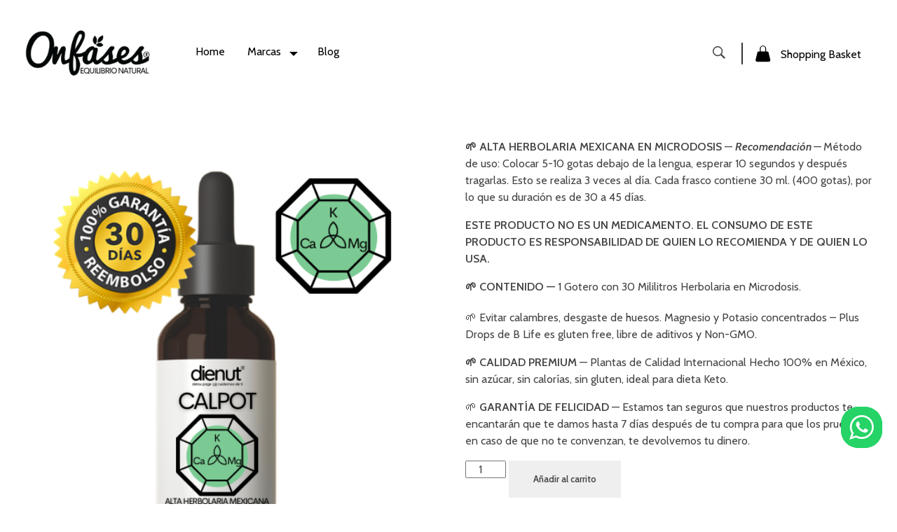

--- FILE ---
content_type: text/html; charset=UTF-8
request_url: https://onfases.com/producto/calpot-potasio-k-y-mg/
body_size: 65649
content:
<!DOCTYPE html>
<!--[if IE 9 ]>   <html class="no-js oldie ie9 ie" lang="es" > <![endif]-->
<!--[if (gt IE 9)|!(IE)]><!--> <html class="no-js" lang="es" > <!--<![endif]-->
<head>
        <meta charset="UTF-8" >
        <meta http-equiv="X-UA-Compatible" content="IE=edge">
        <!-- devices setting -->
        <meta name="viewport"   content="initial-scale=1,user-scalable=no,width=device-width">

<!-- outputs by wp_head -->
<title>Calpot &#8211; Potasio, K y Mg &#8211; Onfases</title>
<meta name='robots' content='max-image-preview:large' />
<link rel='dns-prefetch' href='//fonts.googleapis.com' />
<link rel="alternate" type="application/rss+xml" title="Onfases &raquo; Feed" href="https://onfases.com/feed/" />
<link rel="alternate" type="application/rss+xml" title="Onfases &raquo; Feed de los comentarios" href="https://onfases.com/comments/feed/" />
<link rel="alternate" type="application/rss+xml" title="Onfases &raquo; Comentario Calpot &#8211; Potasio, K y Mg del feed" href="https://onfases.com/producto/calpot-potasio-k-y-mg/feed/" />
<link rel="alternate" title="oEmbed (JSON)" type="application/json+oembed" href="https://onfases.com/wp-json/oembed/1.0/embed?url=https%3A%2F%2Fonfases.com%2Fproducto%2Fcalpot-potasio-k-y-mg%2F" />
<link rel="alternate" title="oEmbed (XML)" type="text/xml+oembed" href="https://onfases.com/wp-json/oembed/1.0/embed?url=https%3A%2F%2Fonfases.com%2Fproducto%2Fcalpot-potasio-k-y-mg%2F&#038;format=xml" />
<style id='wp-img-auto-sizes-contain-inline-css'>
img:is([sizes=auto i],[sizes^="auto," i]){contain-intrinsic-size:3000px 1500px}
/*# sourceURL=wp-img-auto-sizes-contain-inline-css */
</style>
<link rel='stylesheet' id='ht_ctc_main_css-css' href='https://onfases.com/wp-content/plugins/click-to-chat-for-whatsapp/new/inc/assets/css/main.css?ver=4.28' media='all' />
<style id='wp-emoji-styles-inline-css'>

	img.wp-smiley, img.emoji {
		display: inline !important;
		border: none !important;
		box-shadow: none !important;
		height: 1em !important;
		width: 1em !important;
		margin: 0 0.07em !important;
		vertical-align: -0.1em !important;
		background: none !important;
		padding: 0 !important;
	}
/*# sourceURL=wp-emoji-styles-inline-css */
</style>
<link rel='stylesheet' id='wp-block-library-css' href='https://onfases.com/wp-includes/css/dist/block-library/style.min.css?ver=6.9' media='all' />
<link rel='stylesheet' id='wc-blocks-style-css' href='https://onfases.com/wp-content/plugins/woocommerce/assets/client/blocks/wc-blocks.css?ver=wc-10.1.3' media='all' />
<style id='global-styles-inline-css'>
:root{--wp--preset--aspect-ratio--square: 1;--wp--preset--aspect-ratio--4-3: 4/3;--wp--preset--aspect-ratio--3-4: 3/4;--wp--preset--aspect-ratio--3-2: 3/2;--wp--preset--aspect-ratio--2-3: 2/3;--wp--preset--aspect-ratio--16-9: 16/9;--wp--preset--aspect-ratio--9-16: 9/16;--wp--preset--color--black: #000000;--wp--preset--color--cyan-bluish-gray: #abb8c3;--wp--preset--color--white: #ffffff;--wp--preset--color--pale-pink: #f78da7;--wp--preset--color--vivid-red: #cf2e2e;--wp--preset--color--luminous-vivid-orange: #ff6900;--wp--preset--color--luminous-vivid-amber: #fcb900;--wp--preset--color--light-green-cyan: #7bdcb5;--wp--preset--color--vivid-green-cyan: #00d084;--wp--preset--color--pale-cyan-blue: #8ed1fc;--wp--preset--color--vivid-cyan-blue: #0693e3;--wp--preset--color--vivid-purple: #9b51e0;--wp--preset--gradient--vivid-cyan-blue-to-vivid-purple: linear-gradient(135deg,rgb(6,147,227) 0%,rgb(155,81,224) 100%);--wp--preset--gradient--light-green-cyan-to-vivid-green-cyan: linear-gradient(135deg,rgb(122,220,180) 0%,rgb(0,208,130) 100%);--wp--preset--gradient--luminous-vivid-amber-to-luminous-vivid-orange: linear-gradient(135deg,rgb(252,185,0) 0%,rgb(255,105,0) 100%);--wp--preset--gradient--luminous-vivid-orange-to-vivid-red: linear-gradient(135deg,rgb(255,105,0) 0%,rgb(207,46,46) 100%);--wp--preset--gradient--very-light-gray-to-cyan-bluish-gray: linear-gradient(135deg,rgb(238,238,238) 0%,rgb(169,184,195) 100%);--wp--preset--gradient--cool-to-warm-spectrum: linear-gradient(135deg,rgb(74,234,220) 0%,rgb(151,120,209) 20%,rgb(207,42,186) 40%,rgb(238,44,130) 60%,rgb(251,105,98) 80%,rgb(254,248,76) 100%);--wp--preset--gradient--blush-light-purple: linear-gradient(135deg,rgb(255,206,236) 0%,rgb(152,150,240) 100%);--wp--preset--gradient--blush-bordeaux: linear-gradient(135deg,rgb(254,205,165) 0%,rgb(254,45,45) 50%,rgb(107,0,62) 100%);--wp--preset--gradient--luminous-dusk: linear-gradient(135deg,rgb(255,203,112) 0%,rgb(199,81,192) 50%,rgb(65,88,208) 100%);--wp--preset--gradient--pale-ocean: linear-gradient(135deg,rgb(255,245,203) 0%,rgb(182,227,212) 50%,rgb(51,167,181) 100%);--wp--preset--gradient--electric-grass: linear-gradient(135deg,rgb(202,248,128) 0%,rgb(113,206,126) 100%);--wp--preset--gradient--midnight: linear-gradient(135deg,rgb(2,3,129) 0%,rgb(40,116,252) 100%);--wp--preset--font-size--small: 13px;--wp--preset--font-size--medium: 20px;--wp--preset--font-size--large: 36px;--wp--preset--font-size--x-large: 42px;--wp--preset--spacing--20: 0.44rem;--wp--preset--spacing--30: 0.67rem;--wp--preset--spacing--40: 1rem;--wp--preset--spacing--50: 1.5rem;--wp--preset--spacing--60: 2.25rem;--wp--preset--spacing--70: 3.38rem;--wp--preset--spacing--80: 5.06rem;--wp--preset--shadow--natural: 6px 6px 9px rgba(0, 0, 0, 0.2);--wp--preset--shadow--deep: 12px 12px 50px rgba(0, 0, 0, 0.4);--wp--preset--shadow--sharp: 6px 6px 0px rgba(0, 0, 0, 0.2);--wp--preset--shadow--outlined: 6px 6px 0px -3px rgb(255, 255, 255), 6px 6px rgb(0, 0, 0);--wp--preset--shadow--crisp: 6px 6px 0px rgb(0, 0, 0);}:where(.is-layout-flex){gap: 0.5em;}:where(.is-layout-grid){gap: 0.5em;}body .is-layout-flex{display: flex;}.is-layout-flex{flex-wrap: wrap;align-items: center;}.is-layout-flex > :is(*, div){margin: 0;}body .is-layout-grid{display: grid;}.is-layout-grid > :is(*, div){margin: 0;}:where(.wp-block-columns.is-layout-flex){gap: 2em;}:where(.wp-block-columns.is-layout-grid){gap: 2em;}:where(.wp-block-post-template.is-layout-flex){gap: 1.25em;}:where(.wp-block-post-template.is-layout-grid){gap: 1.25em;}.has-black-color{color: var(--wp--preset--color--black) !important;}.has-cyan-bluish-gray-color{color: var(--wp--preset--color--cyan-bluish-gray) !important;}.has-white-color{color: var(--wp--preset--color--white) !important;}.has-pale-pink-color{color: var(--wp--preset--color--pale-pink) !important;}.has-vivid-red-color{color: var(--wp--preset--color--vivid-red) !important;}.has-luminous-vivid-orange-color{color: var(--wp--preset--color--luminous-vivid-orange) !important;}.has-luminous-vivid-amber-color{color: var(--wp--preset--color--luminous-vivid-amber) !important;}.has-light-green-cyan-color{color: var(--wp--preset--color--light-green-cyan) !important;}.has-vivid-green-cyan-color{color: var(--wp--preset--color--vivid-green-cyan) !important;}.has-pale-cyan-blue-color{color: var(--wp--preset--color--pale-cyan-blue) !important;}.has-vivid-cyan-blue-color{color: var(--wp--preset--color--vivid-cyan-blue) !important;}.has-vivid-purple-color{color: var(--wp--preset--color--vivid-purple) !important;}.has-black-background-color{background-color: var(--wp--preset--color--black) !important;}.has-cyan-bluish-gray-background-color{background-color: var(--wp--preset--color--cyan-bluish-gray) !important;}.has-white-background-color{background-color: var(--wp--preset--color--white) !important;}.has-pale-pink-background-color{background-color: var(--wp--preset--color--pale-pink) !important;}.has-vivid-red-background-color{background-color: var(--wp--preset--color--vivid-red) !important;}.has-luminous-vivid-orange-background-color{background-color: var(--wp--preset--color--luminous-vivid-orange) !important;}.has-luminous-vivid-amber-background-color{background-color: var(--wp--preset--color--luminous-vivid-amber) !important;}.has-light-green-cyan-background-color{background-color: var(--wp--preset--color--light-green-cyan) !important;}.has-vivid-green-cyan-background-color{background-color: var(--wp--preset--color--vivid-green-cyan) !important;}.has-pale-cyan-blue-background-color{background-color: var(--wp--preset--color--pale-cyan-blue) !important;}.has-vivid-cyan-blue-background-color{background-color: var(--wp--preset--color--vivid-cyan-blue) !important;}.has-vivid-purple-background-color{background-color: var(--wp--preset--color--vivid-purple) !important;}.has-black-border-color{border-color: var(--wp--preset--color--black) !important;}.has-cyan-bluish-gray-border-color{border-color: var(--wp--preset--color--cyan-bluish-gray) !important;}.has-white-border-color{border-color: var(--wp--preset--color--white) !important;}.has-pale-pink-border-color{border-color: var(--wp--preset--color--pale-pink) !important;}.has-vivid-red-border-color{border-color: var(--wp--preset--color--vivid-red) !important;}.has-luminous-vivid-orange-border-color{border-color: var(--wp--preset--color--luminous-vivid-orange) !important;}.has-luminous-vivid-amber-border-color{border-color: var(--wp--preset--color--luminous-vivid-amber) !important;}.has-light-green-cyan-border-color{border-color: var(--wp--preset--color--light-green-cyan) !important;}.has-vivid-green-cyan-border-color{border-color: var(--wp--preset--color--vivid-green-cyan) !important;}.has-pale-cyan-blue-border-color{border-color: var(--wp--preset--color--pale-cyan-blue) !important;}.has-vivid-cyan-blue-border-color{border-color: var(--wp--preset--color--vivid-cyan-blue) !important;}.has-vivid-purple-border-color{border-color: var(--wp--preset--color--vivid-purple) !important;}.has-vivid-cyan-blue-to-vivid-purple-gradient-background{background: var(--wp--preset--gradient--vivid-cyan-blue-to-vivid-purple) !important;}.has-light-green-cyan-to-vivid-green-cyan-gradient-background{background: var(--wp--preset--gradient--light-green-cyan-to-vivid-green-cyan) !important;}.has-luminous-vivid-amber-to-luminous-vivid-orange-gradient-background{background: var(--wp--preset--gradient--luminous-vivid-amber-to-luminous-vivid-orange) !important;}.has-luminous-vivid-orange-to-vivid-red-gradient-background{background: var(--wp--preset--gradient--luminous-vivid-orange-to-vivid-red) !important;}.has-very-light-gray-to-cyan-bluish-gray-gradient-background{background: var(--wp--preset--gradient--very-light-gray-to-cyan-bluish-gray) !important;}.has-cool-to-warm-spectrum-gradient-background{background: var(--wp--preset--gradient--cool-to-warm-spectrum) !important;}.has-blush-light-purple-gradient-background{background: var(--wp--preset--gradient--blush-light-purple) !important;}.has-blush-bordeaux-gradient-background{background: var(--wp--preset--gradient--blush-bordeaux) !important;}.has-luminous-dusk-gradient-background{background: var(--wp--preset--gradient--luminous-dusk) !important;}.has-pale-ocean-gradient-background{background: var(--wp--preset--gradient--pale-ocean) !important;}.has-electric-grass-gradient-background{background: var(--wp--preset--gradient--electric-grass) !important;}.has-midnight-gradient-background{background: var(--wp--preset--gradient--midnight) !important;}.has-small-font-size{font-size: var(--wp--preset--font-size--small) !important;}.has-medium-font-size{font-size: var(--wp--preset--font-size--medium) !important;}.has-large-font-size{font-size: var(--wp--preset--font-size--large) !important;}.has-x-large-font-size{font-size: var(--wp--preset--font-size--x-large) !important;}
/*# sourceURL=global-styles-inline-css */
</style>

<style id='classic-theme-styles-inline-css'>
/*! This file is auto-generated */
.wp-block-button__link{color:#fff;background-color:#32373c;border-radius:9999px;box-shadow:none;text-decoration:none;padding:calc(.667em + 2px) calc(1.333em + 2px);font-size:1.125em}.wp-block-file__button{background:#32373c;color:#fff;text-decoration:none}
/*# sourceURL=/wp-includes/css/classic-themes.min.css */
</style>
<link rel='stylesheet' id='woocommerce-layout-css' href='https://onfases.com/wp-content/plugins/woocommerce/assets/css/woocommerce-layout.css?ver=10.1.3' media='all' />
<link rel='stylesheet' id='woocommerce-smallscreen-css' href='https://onfases.com/wp-content/plugins/woocommerce/assets/css/woocommerce-smallscreen.css?ver=10.1.3' media='only screen and (max-width: 768px)' />
<link rel='stylesheet' id='woocommerce-general-css' href='https://onfases.com/wp-content/plugins/woocommerce/assets/css/woocommerce.css?ver=10.1.3' media='all' />
<style id='woocommerce-inline-inline-css'>
.woocommerce form .form-row .required { visibility: visible; }
/*# sourceURL=woocommerce-inline-inline-css */
</style>
<link rel='stylesheet' id='gateway-css' href='https://onfases.com/wp-content/plugins/woocommerce-paypal-payments/modules/ppcp-button/assets/css/gateway.css?ver=3.1.0' media='all' />
<link rel='stylesheet' id='brands-styles-css' href='https://onfases.com/wp-content/plugins/woocommerce/assets/css/brands.css?ver=10.1.3' media='all' />
<link rel='stylesheet' id='auxin-base-css' href='https://onfases.com/wp-content/themes/phlox-pro/css/base.css?ver=5.17.7' media='all' />
<link rel='stylesheet' id='auxin-front-icon-css' href='https://onfases.com/wp-content/themes/phlox-pro/css/auxin-icon.css?ver=5.17.7' media='all' />
<link rel='stylesheet' id='auxin-main-css' href='https://onfases.com/wp-content/themes/phlox-pro/css/main.css?ver=5.17.7' media='all' />
<link rel='stylesheet' id='elementor-icons-css' href='https://onfases.com/wp-content/plugins/elementor/assets/lib/eicons/css/elementor-icons.min.css?ver=5.43.0' media='all' />
<link rel='stylesheet' id='elementor-frontend-css' href='https://onfases.com/wp-content/plugins/elementor/assets/css/frontend.min.css?ver=3.31.3' media='all' />
<style id='elementor-frontend-inline-css'>
.elementor-76 .elementor-element.elementor-element-6607772 .aux-modern-heading-secondary{color:var( --auxin-featured-color-1 );}.elementor-76 .elementor-element.elementor-element-9ce3d71 .aux-menu-item.aux-open > .aux-submenu{background-color:var( --auxin-featured-color-1 );}.elementor-76 .elementor-element.elementor-element-9ce3d71 .aux-submenu .aux-menu-item .aux-item-content{background-color:var( --auxin-featured-color-1 );color:var( --auxin-featured-color-4 ) !important;}.elementor-76 .elementor-element.elementor-element-9ce3d71 .aux-menu-depth-0 > .aux-item-content{color:var( --auxin-featured-color-1 );}.elementor-76 .elementor-element.elementor-element-9ce3d71 .aux-burger:before,  .elementor-76 .elementor-element.elementor-element-9ce3d71 .aux-burger:after, .elementor-76 .elementor-element.elementor-element-9ce3d71 .aux-burger .mid-line{border-color:var( --auxin-featured-color-1 ) !important;}.elementor-76 .elementor-element.elementor-element-4c8cd3f .aux-search-submit svg{color:var( --auxin-featured-color-1 );fill:var( --auxin-featured-color-1 );}.elementor-76 .elementor-element.elementor-element-e7358cc .aux-card-dropdown{background-color:var( --auxin-featured-color-1 );}.elementor-76 .elementor-element.elementor-element-e7358cc .aux-cart-wrapper .aux-card-item h3{color:var( --auxin-featured-color-4 );}.elementor-76 .elementor-element.elementor-element-e7358cc .aux-cart-wrapper .aux-card-item span{color:var( --auxin-featured-color-4 );}
.elementor-47 .elementor-element.elementor-element-70dacdd:not(.elementor-motion-effects-element-type-background), .elementor-47 .elementor-element.elementor-element-70dacdd > .elementor-motion-effects-container > .elementor-motion-effects-layer{background-color:var( --auxin-featured-color-5 );}.elementor-47 .elementor-element.elementor-element-7fac01c .aux-modern-heading-primary{color:var( --auxin-featured-color-1 );}.elementor-47 .elementor-element.elementor-element-7fac01c .aux-modern-heading-secondary{color:var( --auxin-featured-color-1 );}.elementor-47 .elementor-element.elementor-element-7fac01c .aux-modern-heading-description{color:var( --auxin-featured-color-1 );}.elementor-47 .elementor-element.elementor-element-edc7da1 small{color:var( --auxin-featured-color-1 );}.elementor-47 .elementor-element.elementor-element-8b42001 .aux-modern-heading-primary{color:var( --auxin-featured-color-1 );}.elementor-47 .elementor-element.elementor-element-ca2fd88 .aux-icon-list-text{color:var( --auxin-featured-color-1 );}.elementor-47 .elementor-element.elementor-element-ca2fd88 .aux-icon-list-item:hover .aux-icon-list-text{color:var( --auxin-featured-color-2 );}.elementor-47 .elementor-element.elementor-element-676af5d .aux-modern-heading-primary{color:var( --auxin-featured-color-1 );}.elementor-47 .elementor-element.elementor-element-f27db3f .aux-icon-list-text{color:var( --auxin-featured-color-1 );}.elementor-47 .elementor-element.elementor-element-f27db3f .aux-icon-list-item:hover .aux-icon-list-text{color:var( --auxin-featured-color-2 );}.elementor-47 .elementor-element.elementor-element-dbe09f7 .aux-modern-heading-primary{color:var( --auxin-featured-color-1 );}.elementor-47 .elementor-element.elementor-element-7fedac0 .aux-modern-heading-primary{color:var( --auxin-featured-color-1 );}.elementor-47 .elementor-element.elementor-element-bf1e36d .aux-icon-list-item:hover .aux-icon-list-text{color:var( --auxin-featured-color-2 );}.elementor-47 .elementor-element.elementor-element-bf1e36d .aux-icon-list-icon{color:var( --auxin-featured-color-1 );fill:var( --auxin-featured-color-1 );}.elementor-47 .elementor-element.elementor-element-bf1e36d .aux-icon-list-item:hover .aux-icon-list-icon{color:var( --auxin-featured-color-2 );fill:var( --auxin-featured-color-2 );}
/*# sourceURL=elementor-frontend-inline-css */
</style>
<link rel='stylesheet' id='elementor-post-79-css' href='https://onfases.com/wp-content/uploads/elementor/css/post-79.css?ver=1769059137' media='all' />
<link rel='stylesheet' id='auxin-elementor-widgets-css' href='https://onfases.com/wp-content/plugins/auxin-elements/admin/assets/css/elementor-widgets.css?ver=2.17.5' media='all' />
<link rel='stylesheet' id='mediaelement-css' href='https://onfases.com/wp-includes/js/mediaelement/mediaelementplayer-legacy.min.css?ver=4.2.17' media='all' />
<link rel='stylesheet' id='wp-mediaelement-css' href='https://onfases.com/wp-includes/js/mediaelement/wp-mediaelement.min.css?ver=6.9' media='all' />
<link rel='stylesheet' id='elementor-post-76-css' href='https://onfases.com/wp-content/uploads/elementor/css/post-76.css?ver=1769059138' media='all' />
<link rel='stylesheet' id='wc_stripe_express_checkout_style-css' href='https://onfases.com/wp-content/plugins/woocommerce-gateway-stripe/build/express-checkout.css?ver=5b5771491af88cd3f6b096d75ac3645b' media='all' />
<link rel='stylesheet' id='auxin-fonts-google-css' href='//fonts.googleapis.com/css?family=Cabin%3Aregular%2C500%2C600%2C700%2Citalic%2C500italic%2C600italic%2C700italic%7CPoppins%3A100%2C100italic%2C200%2C200italic%2C300%2C300italic%2Cregular%2Citalic%2C500%2C500italic%2C600%2C600italic%2C700%2C700italic%2C800%2C800italic%2C900%2C900italic%7CRoboto%3A100%2C100italic%2C300%2C300italic%2Cregular%2Citalic%2C500%2C500italic%2C700%2C700italic%2C900%2C900italic%7CLato%3A100%2C100italic%2C300%2C300italic%2Cregular%2Citalic%2C700%2C700italic%2C900%2C900italic%7CAmiko%3Aregular%2C600%2C700&#038;ver=1.4' media='all' />
<link rel='stylesheet' id='auxin-custom-css' href='https://onfases.com/wp-content/uploads/phlox-pro/custom.css?ver=1.4' media='all' />
<link rel='stylesheet' id='auxin-elementor-base-css' href='https://onfases.com/wp-content/themes/phlox-pro/css/other/elementor.css?ver=5.17.7' media='all' />
<link rel='stylesheet' id='elementor-post-47-css' href='https://onfases.com/wp-content/uploads/elementor/css/post-47.css?ver=1769059138' media='all' />
<link rel='stylesheet' id='elementor-gf-local-roboto-css' href='https://onfases.com/wp-content/uploads/elementor/google-fonts/css/roboto.css?ver=1756835105' media='all' />
<link rel='stylesheet' id='elementor-gf-local-robotoslab-css' href='https://onfases.com/wp-content/uploads/elementor/google-fonts/css/robotoslab.css?ver=1756835109' media='all' />
<link rel='stylesheet' id='elementor-icons-shared-0-css' href='https://onfases.com/wp-content/plugins/elementor/assets/lib/font-awesome/css/fontawesome.min.css?ver=5.15.3' media='all' />
<link rel='stylesheet' id='elementor-icons-fa-brands-css' href='https://onfases.com/wp-content/plugins/elementor/assets/lib/font-awesome/css/brands.min.css?ver=5.15.3' media='all' />
<script src="https://onfases.com/wp-includes/js/jquery/jquery.min.js?ver=3.7.1" id="jquery-core-js"></script>
<script src="https://onfases.com/wp-includes/js/jquery/jquery-migrate.min.js?ver=3.4.1" id="jquery-migrate-js"></script>
<script src="https://onfases.com/wp-content/plugins/woocommerce/assets/js/jquery-blockui/jquery.blockUI.min.js?ver=2.7.0-wc.10.1.3" id="jquery-blockui-js" defer data-wp-strategy="defer"></script>
<script id="wc-add-to-cart-js-extra">
var wc_add_to_cart_params = {"ajax_url":"/wp-admin/admin-ajax.php","wc_ajax_url":"/?wc-ajax=%%endpoint%%","i18n_view_cart":"Ver carrito","cart_url":"https://onfases.com/cart/","is_cart":"","cart_redirect_after_add":"no"};
//# sourceURL=wc-add-to-cart-js-extra
</script>
<script src="https://onfases.com/wp-content/plugins/woocommerce/assets/js/frontend/add-to-cart.min.js?ver=10.1.3" id="wc-add-to-cart-js" defer data-wp-strategy="defer"></script>
<script src="https://onfases.com/wp-content/plugins/woocommerce/assets/js/zoom/jquery.zoom.min.js?ver=1.7.21-wc.10.1.3" id="zoom-js" defer data-wp-strategy="defer"></script>
<script src="https://onfases.com/wp-content/plugins/woocommerce/assets/js/flexslider/jquery.flexslider.min.js?ver=2.7.2-wc.10.1.3" id="flexslider-js" defer data-wp-strategy="defer"></script>
<script id="wc-single-product-js-extra">
var wc_single_product_params = {"i18n_required_rating_text":"Por favor elige una puntuaci\u00f3n","i18n_rating_options":["1 de 5 estrellas","2 de 5 estrellas","3 de 5 estrellas","4 de 5 estrellas","5 de 5 estrellas"],"i18n_product_gallery_trigger_text":"Ver galer\u00eda de im\u00e1genes a pantalla completa","review_rating_required":"yes","flexslider":{"rtl":false,"animation":"slide","smoothHeight":true,"directionNav":false,"controlNav":"thumbnails","slideshow":false,"animationSpeed":500,"animationLoop":false,"allowOneSlide":false},"zoom_enabled":"1","zoom_options":[],"photoswipe_enabled":"","photoswipe_options":{"shareEl":false,"closeOnScroll":false,"history":false,"hideAnimationDuration":0,"showAnimationDuration":0},"flexslider_enabled":"1"};
//# sourceURL=wc-single-product-js-extra
</script>
<script src="https://onfases.com/wp-content/plugins/woocommerce/assets/js/frontend/single-product.min.js?ver=10.1.3" id="wc-single-product-js" defer data-wp-strategy="defer"></script>
<script src="https://onfases.com/wp-content/plugins/woocommerce/assets/js/js-cookie/js.cookie.min.js?ver=2.1.4-wc.10.1.3" id="js-cookie-js" defer data-wp-strategy="defer"></script>
<script id="woocommerce-js-extra">
var woocommerce_params = {"ajax_url":"/wp-admin/admin-ajax.php","wc_ajax_url":"/?wc-ajax=%%endpoint%%","i18n_password_show":"Mostrar contrase\u00f1a","i18n_password_hide":"Ocultar contrase\u00f1a"};
//# sourceURL=woocommerce-js-extra
</script>
<script src="https://onfases.com/wp-content/plugins/woocommerce/assets/js/frontend/woocommerce.min.js?ver=10.1.3" id="woocommerce-js" defer data-wp-strategy="defer"></script>
<script id="WCPAY_ASSETS-js-extra">
var wcpayAssets = {"url":"https://onfases.com/wp-content/plugins/woocommerce-payments/dist/"};
//# sourceURL=WCPAY_ASSETS-js-extra
</script>
<script id="auxin-modernizr-js-extra">
var auxin = {"ajax_url":"https://onfases.com/wp-admin/admin-ajax.php","is_rtl":"","is_reponsive":"1","is_framed":"","frame_width":"20","wpml_lang":"en","uploadbaseurl":"https://onfases.com/wp-content/uploads","nonce":"4c58104772"};
//# sourceURL=auxin-modernizr-js-extra
</script>
<script id="auxin-modernizr-js-before">
/* < ![CDATA[ */
function auxinNS(n){for(var e=n.split("."),a=window,i="",r=e.length,t=0;r>t;t++)"window"!=e[t]&&(i=e[t],a[i]=a[i]||{},a=a[i]);return a;}
/* ]]> */
//# sourceURL=auxin-modernizr-js-before
</script>
<script src="https://onfases.com/wp-content/themes/phlox-pro/js/solo/modernizr-custom.min.js?ver=5.17.7" id="auxin-modernizr-js"></script>
<link rel="https://api.w.org/" href="https://onfases.com/wp-json/" /><link rel="alternate" title="JSON" type="application/json" href="https://onfases.com/wp-json/wp/v2/product/22887" /><link rel="EditURI" type="application/rsd+xml" title="RSD" href="https://onfases.com/xmlrpc.php?rsd" />
<meta name="generator" content="WordPress 6.9" />
<meta name="generator" content="WooCommerce 10.1.3" />
<link rel="canonical" href="https://onfases.com/producto/calpot-potasio-k-y-mg/" />
<link rel='shortlink' href='https://onfases.com/?p=22887' />
    <meta name="title"       content="Calpot - Potasio, K y Mg" />
    <meta name="description" content="&lt;div class=&quot;elementor-element elementor-element-3c5e7c8 elementor-widget elementor-widget-heading&quot; data-id=&quot;3c5e7c8&quot; data-element_type=&quot;widget&quot; data-widget_type=&quot;heading.default&quot;&gt;

&lt;strong&gt;&lt;b&gt;🌱 &lt;/b&gt;ALTA HERBOLARIA MEXICANA EN MICRODOSIS&lt;/strong&gt; — &lt;em&gt;&lt;strong&gt;Recomendación&lt;/strong&gt; — &lt;/em&gt;Método de uso: Colocar 5-10 gotas debajo de la lengua, esperar 10 segundos y después tragarlas. Esto se realiza 3 veces al día. Cada frasco contiene 30 ml. (400 gotas), por lo que su duración es de 30 a 45 días.

&lt;strong&gt;ESTE PRODUCTO NO ES UN MEDICAMENTO. EL CONSUMO DE ESTE PRODUCTO ES RESPONSABILIDAD DE QUIEN LO RECOMIENDA Y DE QUIEN LO USA.&lt;/strong&gt;

&lt;strong&gt;&lt;span data-sheets-userformat=&quot;{&quot;2&quot;:31679,&quot;3&quot;:{&quot;1&quot;:0},&quot;4&quot;:{&quot;1&quot;:2,&quot;2&quot;:10937270},&quot;5&quot;:{&quot;1&quot;:[{&quot;1&quot;:2,&quot;2&quot;:0,&quot;5&quot;:{&quot;1&quot;:2,&quot;2&quot;:0}},{&quot;1&quot;:0,&quot;2&quot;:0,&quot;3&quot;:3},{&quot;1&quot;:1,&quot;2&quot;:0,&quot;4&quot;:1}]},&quot;6&quot;:{&quot;1&quot;:[{&quot;1&quot;:2,&quot;2&quot;:0,&quot;5&quot;:{&quot;1&quot;:2,&quot;2&quot;:0}},{&quot;1&quot;:0,&quot;2&quot;:0,&quot;3&quot;:3},{&quot;1&quot;:1,&quot;2&quot;:0,&quot;4&quot;:1}]},&quot;7&quot;:{&quot;1&quot;:[{&quot;1&quot;:2,&quot;2&quot;:0,&quot;5&quot;:{&quot;1&quot;:2,&quot;2&quot;:0}},{&quot;1&quot;:0,&quot;2&quot;:0,&quot;3&quot;:3},{&quot;1&quot;:1,&quot;2&quot;:0,&quot;4&quot;:1}]},&quot;8&quot;:{&quot;1&quot;:[{&quot;1&quot;:2,&quot;2&quot;:0,&quot;5&quot;:{&quot;1&quot;:2,&quot;2&quot;:0}},{&quot;1&quot;:0,&quot;2&quot;:0,&quot;3&quot;:3},{&quot;1&quot;:1,&quot;2&quot;:0,&quot;4&quot;:1}]},&quot;10&quot;:1,&quot;11&quot;:4,&quot;12&quot;:0,&quot;14&quot;:{&quot;1&quot;:3,&quot;3&quot;:1},&quot;15&quot;:&quot;Arial&quot;,&quot;16&quot;:10,&quot;17&quot;:1}&quot; data-sheets-value=&quot;{&quot;1&quot;:2,&quot;2&quot;:&quot;🍄 Óptimo estado de ánimo, defensas y corazón. &quot;}&quot;&gt;&lt;b&gt;🌱 &lt;/b&gt;&lt;/span&gt;CONTENIDO &lt;span data-sheets-userformat=&quot;{&quot;2&quot;:31679,&quot;3&quot;:{&quot;1&quot;:0},&quot;4&quot;:{&quot;1&quot;:2,&quot;2&quot;:10937270},&quot;5&quot;:{&quot;1&quot;:[{&quot;1&quot;:2,&quot;2&quot;:0,&quot;5&quot;:{&quot;1&quot;:2,&quot;2&quot;:0}},{&quot;1&quot;:0,&quot;2&quot;:0,&quot;3&quot;:3},{&quot;1&quot;:1,&quot;2&quot;:0,&quot;4&quot;:1}]},&quot;6&quot;:{&quot;1&quot;:[{&quot;1&quot;:2,&quot;2&quot;:0,&quot;5&quot;:{&quot;1&quot;:2,&quot;2&quot;:0}},{&quot;1&quot;:0,&quot;2&quot;:0,&quot;3&quot;:3},{&quot;1&quot;:1,&quot;2&quot;:0,&quot;4&quot;:1}]},&quot;7&quot;:{&quot;1&quot;:[{&quot;1&quot;:2,&quot;2&quot;:0,&quot;5&quot;:{&quot;1&quot;:2,&quot;2&quot;:0}},{&quot;1&quot;:0,&quot;2&quot;:0,&quot;3&quot;:3},{&quot;1&quot;:1,&quot;2&quot;:0,&quot;4&quot;:1}]},&quot;8&quot;:{&quot;1&quot;:[{&quot;1&quot;:2,&quot;2&quot;:0,&quot;5&quot;:{&quot;1&quot;:2,&quot;2&quot;:0}},{&quot;1&quot;:0,&quot;2&quot;:0,&quot;3&quot;:3},{&quot;1&quot;:1,&quot;2&quot;:0,&quot;4&quot;:1}]},&quot;10&quot;:1,&quot;11&quot;:4,&quot;12&quot;:0,&quot;14&quot;:{&quot;1&quot;:3,&quot;3&quot;:1},&quot;15&quot;:&quot;Arial&quot;,&quot;16&quot;:10,&quot;17&quot;:1}&quot; data-sheets-value=&quot;{&quot;1&quot;:2,&quot;2&quot;:&quot;🍄 Óptimo estado de ánimo, defensas y corazón. &quot;}&quot;&gt;— &lt;/span&gt;&lt;/strong&gt;1 Gotero con 30 Mililitros Herbolaria en Microdosis.

&lt;/div&gt;
&lt;div class=&quot;elementor-element elementor-element-3dc6887 elementor-widget elementor-widget-text-editor&quot; data-id=&quot;3dc6887&quot; data-element_type=&quot;widget&quot; data-widget_type=&quot;text-editor.default&quot;&gt;
&lt;div class=&quot;elementor-widget-container&quot;&gt;

&lt;span data-sheets-userformat=&quot;{&quot;2&quot;:31679,&quot;3&quot;:{&quot;1&quot;:0},&quot;4&quot;:{&quot;1&quot;:2,&quot;2&quot;:10937270},&quot;5&quot;:{&quot;1&quot;:[{&quot;1&quot;:2,&quot;2&quot;:0,&quot;5&quot;:{&quot;1&quot;:2,&quot;2&quot;:0}},{&quot;1&quot;:0,&quot;2&quot;:0,&quot;3&quot;:3},{&quot;1&quot;:1,&quot;2&quot;:0,&quot;4&quot;:1}]},&quot;6&quot;:{&quot;1&quot;:[{&quot;1&quot;:2,&quot;2&quot;:0,&quot;5&quot;:{&quot;1&quot;:2,&quot;2&quot;:0}},{&quot;1&quot;:0,&quot;2&quot;:0,&quot;3&quot;:3},{&quot;1&quot;:1,&quot;2&quot;:0,&quot;4&quot;:1}]},&quot;7&quot;:{&quot;1&quot;:[{&quot;1&quot;:2,&quot;2&quot;:0,&quot;5&quot;:{&quot;1&quot;:2,&quot;2&quot;:0}},{&quot;1&quot;:0,&quot;2&quot;:0,&quot;3&quot;:3},{&quot;1&quot;:1,&quot;2&quot;:0,&quot;4&quot;:1}]},&quot;8&quot;:{&quot;1&quot;:[{&quot;1&quot;:2,&quot;2&quot;:0,&quot;5&quot;:{&quot;1&quot;:2,&quot;2&quot;:0}},{&quot;1&quot;:0,&quot;2&quot;:0,&quot;3&quot;:3},{&quot;1&quot;:1,&quot;2&quot;:0,&quot;4&quot;:1}]},&quot;10&quot;:1,&quot;11&quot;:4,&quot;12&quot;:0,&quot;14&quot;:{&quot;1&quot;:3,&quot;3&quot;:1},&quot;15&quot;:&quot;Arial&quot;,&quot;16&quot;:10,&quot;17&quot;:1}&quot; data-sheets-value=&quot;{&quot;1&quot;:2,&quot;2&quot;:&quot;🍄 Óptimo estado de ánimo, defensas y corazón. &quot;}&quot;&gt;🌱 Evitar calambres, desgaste de huesos. Magnesio y Potasio concentrados - Plus Drops de B Life es gluten free, libre de aditivos y Non-GMO.&lt;/span&gt;

&lt;span data-sheets-userformat=&quot;{&quot;2&quot;:31679,&quot;3&quot;:{&quot;1&quot;:0},&quot;4&quot;:{&quot;1&quot;:2,&quot;2&quot;:10937270},&quot;5&quot;:{&quot;1&quot;:[{&quot;1&quot;:2,&quot;2&quot;:0,&quot;5&quot;:{&quot;1&quot;:2,&quot;2&quot;:0}},{&quot;1&quot;:0,&quot;2&quot;:0,&quot;3&quot;:3},{&quot;1&quot;:1,&quot;2&quot;:0,&quot;4&quot;:1}]},&quot;6&quot;:{&quot;1&quot;:[{&quot;1&quot;:2,&quot;2&quot;:0,&quot;5&quot;:{&quot;1&quot;:2,&quot;2&quot;:0}},{&quot;1&quot;:0,&quot;2&quot;:0,&quot;3&quot;:3},{&quot;1&quot;:1,&quot;2&quot;:0,&quot;4&quot;:1}]},&quot;7&quot;:{&quot;1&quot;:[{&quot;1&quot;:2,&quot;2&quot;:0,&quot;5&quot;:{&quot;1&quot;:2,&quot;2&quot;:0}},{&quot;1&quot;:0,&quot;2&quot;:0,&quot;3&quot;:3},{&quot;1&quot;:1,&quot;2&quot;:0,&quot;4&quot;:1}]},&quot;8&quot;:{&quot;1&quot;:[{&quot;1&quot;:2,&quot;2&quot;:0,&quot;5&quot;:{&quot;1&quot;:2,&quot;2&quot;:0}},{&quot;1&quot;:0,&quot;2&quot;:0,&quot;3&quot;:3},{&quot;1&quot;:1,&quot;2&quot;:0,&quot;4&quot;:1}]},&quot;10&quot;:1,&quot;11&quot;:4,&quot;12&quot;:0,&quot;14&quot;:{&quot;1&quot;:3,&quot;3&quot;:1},&quot;15&quot;:&quot;Arial&quot;,&quot;16&quot;:10,&quot;17&quot;:1}&quot; data-sheets-value=&quot;{&quot;1&quot;:2,&quot;2&quot;:&quot;📆 Repara y renueva tu digestión en 15 días.&quot;}&quot;&gt;&lt;strong&gt;🌱 CALIDAD PREMIUM&lt;/strong&gt; — Plantas de Calidad Internacional Hecho 100% en México, sin azúcar, sin calorías, sin gluten, ideal para dieta Keto.&lt;/span&gt;

&lt;span data-sheets-userformat=&quot;{&quot;2&quot;:31679,&quot;3&quot;:{&quot;1&quot;:0},&quot;4&quot;:{&quot;1&quot;:2,&quot;2&quot;:10937270},&quot;5&quot;:{&quot;1&quot;:[{&quot;1&quot;:2,&quot;2&quot;:0,&quot;5&quot;:{&quot;1&quot;:2,&quot;2&quot;:0}},{&quot;1&quot;:0,&quot;2&quot;:0,&quot;3&quot;:3},{&quot;1&quot;:1,&quot;2&quot;:0,&quot;4&quot;:1}]},&quot;6&quot;:{&quot;1&quot;:[{&quot;1&quot;:2,&quot;2&quot;:0,&quot;5&quot;:{&quot;1&quot;:2,&quot;2&quot;:0}},{&quot;1&quot;:0,&quot;2&quot;:0,&quot;3&quot;:3},{&quot;1&quot;:1,&quot;2&quot;:0,&quot;4&quot;:1}]},&quot;7&quot;:{&quot;1&quot;:[{&quot;1&quot;:2,&quot;2&quot;:0,&quot;5&quot;:{&quot;1&quot;:2,&quot;2&quot;:0}},{&quot;1&quot;:0,&quot;2&quot;:0,&quot;3&quot;:3},{&quot;1&quot;:1,&quot;2&quot;:0,&quot;4&quot;:1}]},&quot;8&quot;:{&quot;1&quot;:[{&quot;1&quot;:2,&quot;2&quot;:0,&quot;5&quot;:{&quot;1&quot;:2,&quot;2&quot;:0}},{&quot;1&quot;:0,&quot;2&quot;:0,&quot;3&quot;:3},{&quot;1&quot;:1,&quot;2&quot;:0,&quot;4&quot;:1}]},&quot;10&quot;:1,&quot;11&quot;:4,&quot;12&quot;:0,&quot;14&quot;:{&quot;1&quot;:3,&quot;3&quot;:1},&quot;15&quot;:&quot;Arial&quot;,&quot;16&quot;:10,&quot;17&quot;:1}&quot; data-sheets-value=&quot;{&quot;1&quot;:2,&quot;2&quot;:&quot;🍄 Óptimo estado de ánimo, defensas y corazón. &quot;}&quot;&gt;🌱 &lt;strong&gt;GARANTÍA DE FELICIDAD&lt;/strong&gt; — Estamos tan seguros que nuestros productos te encantarán que te damos hasta 7 días después de tu compra para que los pruebes y en caso de que no te convenzan, te devolvemos tu dinero.&lt;/span&gt;

&lt;/div&gt;
&lt;/div&gt;" />
        <link rel="image_src"    href="https://onfases.com/wp-content/uploads/2022/03/30-90x90.png" />
    <!-- Chrome, Firefox OS and Opera -->
<meta name="theme-color" content="#1bb0ce" />
<!-- Windows Phone -->
<meta name="msapplication-navbutton-color" content="#1bb0ce" />
<!-- iOS Safari -->
<meta name="apple-mobile-web-app-capable" content="yes">
<meta name="apple-mobile-web-app-status-bar-style" content="black-translucent">

	<noscript><style>.woocommerce-product-gallery{ opacity: 1 !important; }</style></noscript>
	<meta name="generator" content="Elementor 3.31.3; features: additional_custom_breakpoints, e_element_cache; settings: css_print_method-external, google_font-enabled, font_display-auto">
			<style>
				.e-con.e-parent:nth-of-type(n+4):not(.e-lazyloaded):not(.e-no-lazyload),
				.e-con.e-parent:nth-of-type(n+4):not(.e-lazyloaded):not(.e-no-lazyload) * {
					background-image: none !important;
				}
				@media screen and (max-height: 1024px) {
					.e-con.e-parent:nth-of-type(n+3):not(.e-lazyloaded):not(.e-no-lazyload),
					.e-con.e-parent:nth-of-type(n+3):not(.e-lazyloaded):not(.e-no-lazyload) * {
						background-image: none !important;
					}
				}
				@media screen and (max-height: 640px) {
					.e-con.e-parent:nth-of-type(n+2):not(.e-lazyloaded):not(.e-no-lazyload),
					.e-con.e-parent:nth-of-type(n+2):not(.e-lazyloaded):not(.e-no-lazyload) * {
						background-image: none !important;
					}
				}
			</style>
			<link rel="icon" href="https://onfases.com/wp-content/uploads/2022/02/cropped-cropped-ONFASES-1-32x32.png" sizes="32x32" />
<link rel="icon" href="https://onfases.com/wp-content/uploads/2022/02/cropped-cropped-ONFASES-1-192x192.png" sizes="192x192" />
<link rel="apple-touch-icon" href="https://onfases.com/wp-content/uploads/2022/02/cropped-cropped-ONFASES-1-180x180.png" />
<meta name="msapplication-TileImage" content="https://onfases.com/wp-content/uploads/2022/02/cropped-cropped-ONFASES-1-270x270.png" />
		<style id="wp-custom-css">
			/* Shope-Page */
.widget_aux_search .aux-submit-icon-container {
    right: auto;
    left: 0;
}
.aux-search-form.aux-iconic-search .aux-search-field{
    padding: 6px 12px 6px 42px;
}

.aux-search-form.aux-iconic-search .aux-search-field::placeholder{
    color:var( --auxin-featured-color-1 )!important;
}
.aux-search-form.aux-iconic-search .aux-search-field{
    border: none;
    border-bottom: 2px solid var( --auxin-featured-color-5 );
}
.aux-sidebar ul li a{
    font-weight: 400;
    text-decoration: none;
}
.aux-sidebar .woocommerce-widget-layered-nav-list__item .count{
    display: none;
}
.aux-sidebar .widget-title{
   border-bottom: none;
	 margin-bottom: 0;
  	padding-bottom: 0;
}
.aux-sidebar .woocommerce-widget-layered-nav-list li{
	 position:relative;
	 padding: 20px 0 0 37px ;
}
.aux-sidebar .woocommerce-widget-layered-nav-list li a:after{
	 content: "";
   position: absolute;
   width: 16px;
   height: 16px;
   border: 1px solid #888888;
   border-radius: 5px;
   left: 0;	
	 top: 54%;
	
}
.aux-sidebar .woocommerce-widget-layered-nav-list li a:before{
   content: "\e102";
	 font-family: "auxin-front" !important;
	  position: absolute;
	  left: 3px;
    top: 53%;
	  opacity:0;
}
.aux-sidebar .aux-toggle-widget .widget-title{
    padding-bottom: 0;
    margin-bottom: -12px!important;
}
.aux-sidebar .woocommerce-widget-layered-nav-list .aux-shop-custom-color-filter-term{
     width: 100%;
	   margin-bottom: 0;
}
.aux-sidebar .aux-shop-custom-color-filter .woocommerce-widget-layered-nav-list__item a{
    display: flex;
    flex-direction: row-reverse;
	  justify-content: space-between;
	  font-size: 16px;
    color: #888888;
}
.aux-sidebar .aux-shop-custom-color-filter-term-color{
    border: 1px solid #888888;
    width: 18px!important;
    height: 18px!important;
}
.aux-sidebar .woocommerce-widget-layered-nav-list li.chosen a:after{
    background-color:var( --auxin-featured-color-2 )!important;
}
.aux-sidebar .woocommerce-widget-layered-nav-list li.chosen a:before{
	  opacity: 1;
    z-index: 1;
    color: #fff;
    font-size: 13px;
}
.widget_price_filter .ui-slider .ui-slider-range{
    height: 40px!important;
    border-radius: 5px;
    background-color: var( --auxin-featured-color-2 );
}
.widget_price_filter .ui-slider{
	  margin-right: 0;
}
.price_slider_wrapper .price_slider .ui-slider-handle{
	  top:10px;
    border: none;
    border-radius: 5px;
    height: 18px;
    width: 18px;
	
}
.widget_price_filter .price_slider_wrapper .ui-widget-content{
    background-color: var( --auxin-featured-color-5 );
    height: 40px;
}
.widget_price_filter .ui-slider-handle:after{
    content: "\e193";
    font-family: "auxin-front" !important;
    position: absolute;
    left: 2px;
    right: 3px;
    top: -3px;
    transform: rotate(90deg);
    color: var( --auxin-featured-color-2 );
}
.widget_price_filter .price_slider_wrapper .price_label span{
    font-weight: 400;
    color: #888888;
    font-size: 12px;
}
.aux-sidebar .price_slider_amount{
    display: flex;
    flex-direction: column;
}
.widget_price_filter .price_slider_wrapper .price_label{
    order: 2;
}
.widget_price_filter .price_slider_wrapper .ui-widget-content{
   order: 1;
}
.widget_price_filter .price_slider_amount{
   order: 3;
}
.widget_price_filter .price_slider {
    margin-bottom: 4px;
}
.widget_price_filter .price_slider_amount .aux-button{
    border-radius: 5px;
    background-color: var( --auxin-featured-color-5 )!important;
}

.aux-black.aux-button.aux-outline .aux-overlay::after{
    background-color: var( --auxin-featured-color-2 )!important;
}
.aux-primary .aux-col .auxshp-meta-terms a{
    font-size: 25px;
    font-style: normal;
    color: var( --auxin-featured-color-3 );
}
.aux-black.aux-button.aux-outline {
box-shadow: 0 0 0 1px var( --auxin-featured-color-5 ) inset!important;
}
.aux-shop-archive .products-loop .price ins{
    background-color: transparent;
}
.aux-shop-archive .aux-col .auxshp-entry-main{
       text-align: center;
}
.aux-shop-archive .aux-col .auxshp-entry-main{
    display: flex;
    flex-direction: column;
}
.aux-shop-archive .aux-col .auxshp-loop-title{
    order: 1;
}
.aux-shop-archive .aux-col .loop-meta-wrapper{
    order: 2;
}
.aux-shop-archive .aux-col .price{
    order: 3;
}
.aux-sidebar-style-border.left-sidebar .aux-sidebar-primary {
    border-right: 1px solid var( --auxin-featured-color-5 );
}
.aux-shop-archive .aux-col{
	  width: calc(27.6% + 1.6%);
    margin: 1.6%;
    background-color: var( --auxin-featured-color-5 );
}
@media only screen and (max-width: 1025px) {
.aux-shop-archive .aux-col{
    width: calc(44.6% + 1.6%);
	 margin: 1.6%;
}
}
.aux-shop-archive .aux-col{
    padding: 13px 45px 40px;
    border-radius: 10px;
	margin-top:20px!important;
}
.aux-shop-archive .products-loop .onsale{
    top: 21px;
    left: 19px;
    width: 64px;
    height: 32px;
    background: var( --auxin-featured-color-2 );
	  border-radius: 5px;
	  line-height: 32px;
}
.aux-shop-archive .aux-sort-filter  .aux-filter-by{
    padding: 9px 62px 9px 20px;
    text-transform: capitalize;
    border-radius: 5px;
	  color:var( --auxin-featured-color-4 );
    font-weight: 400;
	background-color: var( --auxin-featured-color-2 );
}
.auxicon-chevron-down-1:before{
    margin: 5px -50px 5px 0;
	    color:var( --auxin-featured-color-4 );
	    float: right;
}
.aux-shop-archive .woocommerce-result-count{
    color: var( --auxin-featured-color-1 );
    font-weight: bold;
}
.aux-shop-archive .aux-filters.aux-dropdown-filter.aux-right{
    justify-content: flex-start;
}
.aux-shop-archive .woocommerce-result-count{
    position: absolute;
    right: 3%;
    top: 0;
}
.aux-shop-archive .aux-sort-filter  ul{
    right: auto;
    top: 27px;
}
.aux-shop-archive .aux-container .aux-primary{
   margin-top: 35px;
}
.aux-shop-archive .aux-sidebar .sidebar-inner{
  padding-top: 16px;
}
@media only screen and (min-width: 767px) {
.aux-shop-archive  .aux-primary{
   padding-left: 55px!important;
}
}
.aux-sidebar .sidebar-inner {
    padding: 3.4375em 3.2em;
}
.aux-pagination li.page span{
     width: 40px;
    background-color: var( --auxin-featured-color-2 )!important;
    border: none!important;
    border-radius: 10px;
    font-size: 16px;
    height: 40px;
	line-height:38px;
}
.aux-pagination li.page a{
	 color: #000;
	 font-size: 16px;
   font-weight: 400;
	line-height: 37px;
	 width: 40px;
	 height: 40px;
	 border:none;
	 background-color: #E5E4E4;
	 border-radius: 10px;
	 margin-left: 5px;
   margin-right: 5px;
}
.aux-pagination .next{
	position:relative;
}
.aux-pagination li.next .page-numbers::after, .aux-pagination li.next a::before{
    content: "\e201";
    font-family: "auxin-front" !important;
    background-image: none;
    position: absolute;
    left: 44%;
    right: auto;
    top: 21%;
    color: var( --auxin-featured-color-1 );
    z-index: 5555;
    font-size: 18px;
}
.aux-pagination li.prev a::after, .aux-pagination li.prev a::before{
	content: "\e1ff";
	font-family: "auxin-front" !important;
    background-image: none;
    position: absolute;
    left: 33%;
    right: auto;
    top: 19%;
    color: var( --auxin-featured-color-1 );
    z-index: 5555;
    font-size: 18px;
}
.aux-shop-archive .aux-pagination li.next a, .aux-shop-archive .aux-pagination .last .page-numbers{
    border: none;
	background-color:transparent!important;
}
.aux-shop-archive .aux-pagination .pagination .next, .aux-pagination .prev a, .aux-shop-archive .prev  .page-numbers{
    border: none;
    width: 40px;
    height: 40px;
    background-color:#E5E4E4;
    border-radius: 10px;
}
.aux-shop-archive .pagination .last{
    display: none;
}

.aux-shop-archive .aux-primary .content .aux-pagination{
   border-top: 1px solid #E5E4E4;
   border-bottom: 1px solid #E5E4E4;
	 padding: 19px 0 35px;
}
 .aux-pagination li.page a:hover{
    background-color: #219FFF!important;
	  color: #fff;
}

.page-title-section .page-header{
   border-color:#E5E4E4
}
 .page-header .aux-container{
    display: flex;
    flex-direction: column-reverse;
}
.page-header .aux-container .aux-page-title-entry{
   margin-bottom:0!important;
}
.page-header .aux-container .aux-breadcrumbs{
   margin-top: 0!important;
}
.page-header .aux-container{
    padding-top: 65px;
    padding-bottom: 60px;
}
.aux-sidebar .widget_price_filter .widget-title{
    margin-bottom: 28px;
}
.aux-sidebar .woocommerce-widget-layered-nav{
   margin-top: 32px;
}
.widget-container:first-child, .aux-aside .widget-container:first-child {
    margin-top: 18px!important;
}
.aux-sidebar .widget_aux_search{
   margin-bottom: 80px;
}
.aux-shop-archive .content .products-loop{
   margin-top: 54px;
}
.aux-shop-archive  .aux-wrapper{
	position:relative;
}
.aux-shop-archive  .aux-wrapper:before{
    content: "";
    position: absolute;
    top: 112px;
    left: 0;
    right: 0;
    height: 1px;
    z-index: 555;
    background-color: #E5E4E4;
    margin-left: 35px;
    margin-right: 35px;	
}
@media only screen and (max-width: 1367px)and (min-width: 1025px) {
.aux-shop-archive .aux-col {
    padding: 13px 34px 40px;
}
.aux-shop-archive .products-loop .auxshp-loop-title{
    font-size: 22px;
}
.aux-primary .aux-col .auxshp-meta-terms a {
    font-size: 20px;
}
.aux-shop-archive .products-loop .price .amount{
    font-size: 27px!important;
}
.aux-shop-archive .products-loop .price del .amount{
    font-size: 17px!important;
}
}
.aux-shop-archive .products-loop .price del .amount{
	color: #0a090a61!important;
}
@media only screen and (max-width: 1025px)and (min-width: 767px) {
.aux-primary .aux-col .auxshp-meta-terms a {
    font-size: 17px;
}
.aux-shop-archive .aux-col {
  padding: 11px 22px 40px;
}
}
@media only screen and (max-width: 767px) {
.aux-shop-archive .aux-col {
    padding: 13px 18px 25px;
}
.aux-primary .aux-col .auxshp-meta-terms a {
    font-size: 13px;
}
.aux-sidebar {
  border-top: none!important;}
.aux-sidebar .widget-title{
     text-align: left;
	}
.page-header .aux-container .aux-page-title-entry {
    margin-bottom: 20px!important;
}
}
/* Single-Product */
.single-product .entry-title{
padding: 0;
}
.single-product .tawcvs-swatches .swatch-color{
    border: none;
}
.single-product .tawcvs-swatches .swatch-color{
  height: 48px; 
  width: 48px;
	margin-right: 53px;

}
.single-product .tawcvs-swatches span.selected{
		position:relative;
}
.single-product .tawcvs-swatches span.selected:after{
	content: '';
	position:absolute;
	right:-25%;
	top:-25%;
	width:65px;
	height:65px;
	border-radius:50px;
  border: 4px solid var( --auxin-featured-color-2 );
}
.single-product .auxshp-label label{
font-size: 20px;
    font-weight: bold;
    color:var( --auxin-featured-color-1 );
    line-height: 1.2em;
}
.single-product .woocommerce-variation-add-to-cart .quantity{
    display: none;
}
.single-product .cart .auxshp-add-to-cart{
    background-color: var( --auxin-featured-color-2 );
    border-radius: 50px;
    padding: 19px 132px;
	  box-shadow: 0 0px 30px #19B7FF59;
}
.single-product .variations .aux-dropdown.aux-large select{   
    border: none;
    background-color: var( --auxin-featured-color-5 );
    border-radius: 10px;
    color: #0A090A;
    font-weight: bold;
    font-size: 20px;
    line-height: 1.3em;	 
    width: 534px;
    height: 91px;
}
.single-product .variations .aux-dropdown.aux-large:last-child:after{
    content: '\e16e';
    font-family: "auxin-front" !important;
    font-size: 23px!important;
    color: #0A090A;
    position: absolute;
    right: 18px;
    top: 43%;
    transform: rotate(90deg);  
	  z-index:1;
}
.single-product .variations .aux-dropdown:after{
	background-image: none;
}
.single-product .woocommerce-variation-add-to-cart .aux-text{
 text-shadow: none;
}
.single-product  .entry-summary{
    display: flex;
    flex-direction: column;
	  position: relative;
}
.single-product .entry-title{
    order: 1;
}
.single-product  .price{
    order: 3;
	  margin-top: -23px;
}
.single-product .variations_form{
    order: 2;
}
.single-product .single_variation_wrap{
   position: absolute;
   bottom: -107px;
   left: 38px;
}
.single-product .cart {
    margin-bottom: 0;
}
.single-product .entry-title{
    margin-bottom: 74px;
}
.single-product .auxshp-label.label-default{
    margin-bottom: 29px;
}
.single-product .variations .value {
    margin-bottom: 41px;
}
.single-product .widget-inner .tabs li, .single-product .widget-inner .tabs li.active{
    background-color: transparent;
    border: none;
}
.single-product .widget-inner li{
    margin-right: 4%;
}
.single-product.auxshp-template-slider .woocommerce-tabs .tabs{
    border-bottom: 1px solid #0000004f;
    padding-bottom: 38px;
}

.single-product .widget-inner .woocommerce-Tabs-panel--description table, .single-product .widget-inner .woocommerce-Tabs-panel--description table tr td, .single-product.auxshp-template-slider .woocommerce-tabs .tabs-content{
   border: none;
	 padding-left: 0;
}
.single-product .woocommerce-Tabs-panel--description, .single-product .woocommerce-Tabs-panel--additional_information{
   padding-top: 68px!important;
}
.single-product .widget-inner .woocommerce-Tabs-panel--description table .part1:after, .single-product .widget-inner .woocommerce-Tabs-panel--description table  .part1:before{
	content: "";
    height: 102px;
    width: 3px;
    background-color: #DCDCDC;
    position: absolute;
    left: 32%;	
}
.single-product .widget-inner .woocommerce-Tabs-panel--description table{
	position:relative;
}
.single-product .widget-inner .woocommerce-Tabs-panel--description table .part1:before{
	 left: 64%;	
}
.single-product .widget-inner .woocommerce-Tabs-panel--description table tr td{
      max-width: 440px;
}
.single-product .woocommerce-Tabs-panel--description td h4, .single-product .woocommerce-Tabs-panel--description h4{
    font-size: 60px;
    font-weight: bold;
    line-height: 1.5em;
    font-family: Poppins;
	  text-transform: capitalize;
}
.single-product .woocommerce-Tabs-panel--description td p, .single-product .woocommerce-Tabs-panel--description p{
    font-size: 30px;
    font-family: Cabin;
    font-weight: 600;
	  text-transform: capitalize;	
    line-height: 1.5em;
}
.single-product .woocommerce-Tabs-panel--description .part2{
    text-align: center;
    margin: 153px 0 112px!important;
}
.single-product .part3{
    display: flex;
    flex-direction: row;
    justify-content: space-between;
}
.single-product .part3 td{
    width:216px;
}
.single-product .part2 img{
   width: 100%;
}
.woocommerce-page .price ins{
   background-color: transparent!important;
}
.single-product .price del .amount {
     color: rgba(255, 255, 255, 0.5)!important;
font-size: 28px!important;
}
.single-product .woocommerce-Reviews-title, .single-product .aux-rating-box, .single-product  .woocommerce-review__dash, .single-product .wpulike-default, .single-product .aux-modern-form  .comment-form-cookies-consent, .aux-modern-form .aux-input-group .aux-modern-form-border {
   display: none;
}
.single-product .comment-text .meta {
    display: flex;
    flex-direction: column;
}
.single-product .description{
    margin-top: 20px;
}
.single-product .woocommerce-Reviews .comment_container{
   border: none;
}
.single-product.auxshp-template-slider .woocommerce-tabs .tabs-content {
    padding-top: 0;
}
.single-product .children .comment_container{
    padding-left: 10%;
}
.single-product .comment-text .description p{
     max-width: 990px;
}
.single-product .children .description p{
    max-width: 753px;
}
.single-product .comment_container img{
   width: 89px;
}
.single-product .woocommerce-Reviews .comment-text {
	margin-left: 118px;
}
.single-product .aux-input-group  input{
      padding: 1em 25px 0.8em!important;
	background-color:#F6F6F6;
	border-radius:5px;
}
.single-product .aux-input-group label, .single-product .aux-input-group textarea{
  padding-left: 25px!important;
}
.aux-focused label{
    opacity: 0;
}
.single-product .aux-input-group textarea{
   background-color: #F6F6F6;
	 height: 151px!important;
	 border-radius:5px;
	 min-height: 151px!important;
	padding-top: 28px!important;
}
.aux-modern-form .aux-input-group{
   margin-bottom: 30px;
}
.single-product .aux-modern-form .comment-form-comment{
   max-width: 71%;	
}
.single-product .form-submit input[type="submit"]{
    background-color: var( --auxin-featured-color-2 );
    padding: 14px 64px!important;
}
.single-product .woocommerce-Reviews .comment-reply-title{
   text-transform: capitalize;
	 font-size:30px!important;
}
.single-product .aux-modern-form  .comment-notes{
   margin-bottom: 100px!important;
}
.single-product .aux-modern-form {
    position: relative;
}
.single-product .aux-modern-form  .comment-form-rating{
    position: absolute;
    top: 37px;
}

.single-product .woocommerce-product-attributes-item .woocommerce-product-attributes-item__label{
    background-color: transparent;
}
.single-product .woocommerce-product-attributes-item td, .single-product .woocommerce-product-attributes-item th, .woocommerce-product-attributes{
    border: none;
}
.single-product .woocommerce-product-attributes-item__value p{
    font-size: 16px;
    font-weight: 400;
}
.woocommerce-page .woocommerce-tabs .auxshp-center-line{
	  border:none;
}
@media only screen and (max-width: 767px) {
.single-product .auxshp-label label{
    font-size: 14px;
}
}
.single-product .auxshp-default-product-images, .aux-resp.single-product .images{
    margin-bottom: 3em;
}
.single-product .variations .aux-dropdown.aux-large select{
   font-size: 15px;
}
.single-product .variations .aux-dropdown{
    width: 100%;
}
.single-product .variations .aux-dropdown.aux-large select{
    width: 100%;
    height: 53px;
}
.single-product .entry-title {
    margin-bottom: 17px;
}
.single-product .auxshp-label.label-default {
    margin-bottom: 18px;
}
.single-product .tawcvs-swatches .swatch-color{
    height: 33px;
    width: 33px;
    margin-right: 38px;
}
.single-product .auxshp-variations .value{
    margin-bottom: 15px;
}
.single-product.auxshp-template-slider .woocommerce-tabs .tabs{
    padding-top: 84px;
}
.single-product .single_variation_wrap{
     bottom: -81px;
}
.single-product .cart .auxshp-add-to-cart{
      padding: 14px 119px;
}
.single-product .widget-inner .woocommerce-Tabs-panel--description table .part1:after, .single-product .widget-inner .woocommerce-Tabs-panel--description table  .part1:before{
	display:none;
}
.single-product table .part1{
display: flex;
    flex-direction: column;
}
.single-product .woocommerce-Tabs-panel--description{
    padding-top: 15px!important;
}
.single-product .widget-inner .woocommerce-Tabs-panel--description table tr td{
    font-size: 16px;
    max-width:100%;
	  padding-bottom: 6px;
	  padding-right: 0;
}
.single-product .widget-inner .woocommerce-Tabs-panel--description table tr {
    display: flex;
    flex-direction: column;
}
.single-product .woocommerce-Tabs-panel--description h4 {
    font-size: 35px!important;
}
.single-product .woocommerce-Tabs-panel--description td p{
    font-size: 14px;
}
.single-product .woocommerce-Tabs-panel--description .part4 {
   flex-direction: column-reverse!important;
}
.single-product .woocommerce-Tabs-panel--description .part4 td {
    margin-top: 49px;
}
.single-product .woocommerce-Tabs-panel--description .part3 {
    flex-flow: row wrap!important;
	  justify-content: flex-start;
}
.single-product .widget-inner .woocommerce-Tabs-panel--description table .part3 td {
    width: 67px;
	  margin-right: 42px;
}
.single-product.auxshp-template-slider .woocommerce-tabs .tabs-content{
    padding-right: 0;}
.woocommerce-page .woocommerce-tabs .panel p{
    font-size: 14px;
}
.single-product .woocommerce-Tabs-panel--description .part2{
      margin: 75px 0 75px!important;
}
	.single-product .woocommerce-Reviews .commentlist {
    margin-left: 0%!important;
		
}
.single-product .woocommerce-Reviews .comment_container {
    padding: 0;
}
.single-product  .woocommerce-Reviews .comment_container img{
     width: 35px;
}
.single-product .woocommerce-Reviews .comment-text {
    margin-left: 46px;
}
.single-product .woocommerce-review__author{
    font-size: 15px;
}
.single-product .woocommerce-review__published-date{
    font-size: 10px;
}
.single-product  .woocommerce-Reviews .commentlist .children{
    margin-top: 25px;
}
.single-product .woocommerce-Reviews .comment-respond {
    margin-left: 0%!important;
}
.single-product .aux-modern-form .comment-form-comment, .single-product .aux-modern-form input[type="email"], .aux-modern-form input[type="text"] {
   max-width: 100%;
	 width: 100%!important;
}
.aux-modern-form .aux-input-group {
    margin-bottom: 10px;
}
.single-product .form-submit input[type="submit"] {
    width: 100%;
}
.single-product .woocommerce-product-attributes-item{
    display: flex;
    flex-direction: column;
}
.woocommerce-product-attributes-item__label, .woocommerce-product-attributes-item__value{
    padding: 7px 0;
}
.single-product .woocommerce-Tabs-panel--additional_information {
    padding-top: 20px!important;
}
.single-product .aux-modern-form .comment-form-rating{
    top: 75px;
}

.aux-cart-wrapper.aux-cart-element .aux-card-dropdown {
    right: 0;
    left: auto;
}
.aux-card-item-details ins{
    background-color: transparent;
}
 .aux-card-item-details span ins{
    float: left!important;
    padding: 6px 0;
    margin: 0;
}
.aux-cart-wrapper .aux-card-item h3{
    margin-bottom: 7px;
}
@media only screen and (max-width: 1104px)and (min-width: 767px) {
.woocommerce-page .woocommerce-tabs .tabs li a{
    font-size: 32px!important;
}
.single-product .entry-title {
    margin-bottom: 22px;
}
}
@media only screen and (max-width: 1223px)and (min-width: 767px) {
.single-product  .widget-inner{
margin-top: 87px!important;
}
}
.comment-respond .aux-input-group textarea, .comment-respond .aux-input-group input{
color:#fff!important;}
.single-product .widget-inner li{
    max-width: 1165px!important;
    margin: auto!important;
}
.single-product .comment-respond{
    max-width: 1063px!important;
    margin: auto!important;
}
.single-product .widget-inner li{
    max-width: 1165px;
    margin: auto;
}
.single-product .comment-respond{
border-top: 1px solid #E4E4E4;
    padding-top: 62px;
}
.single-product .woocommerce-Reviews .commentlist{
       margin: 50px 0 -6px;
}
.single-product .price{
	position:relative;
	  margin-top: 19px;
}
.single-product .price:after{
	content:"Total";
	font-size:20px;
	color:var( --auxin-featured-color-1 );
	font-weight:bold;
	position:absolute;
	left:0;
	top: -36px;	
}
.single-product  .woocommerce-tabs .additional_information_tab{
   padding: 0 5%!important;
}
.woocommerce-page .quantity input.aux-number{
    height: 50px;
}
.single-product .variations .aux-dropdown, .single-product .variations .aux-dropdown.aux-large select{
    max-width: 100%!important;
}
@media only screen and (max-width: 969px)and (min-width: 767px){
.single-product .tawcvs-swatches .swatch-color{
    margin-right: 17px;	
}
.single-product .cart .auxshp-add-to-cart{
      padding: 19px 113px;
}}
@media only screen and (max-width: 1126px)and (min-width: 767px){
.single-product .woocommerce-tabs .tabs-content{
       font-size: 18px;
}}

.single-product .woocommerce-product-gallery__image .zoomImg{
     transform: scale(0);
}
.aux-shop-archive .aux-wrapper:before{
	z-index:-5!important;
}
.aux-search-form .aux-submit-icon-container:before{
    color: var( --auxin-featured-color-1 );
}
 .aux-square .pagination  .first{
    display: none;
}

.single-product .tawcvs-swatches .swatch__tooltip {
	left: calc( 50% - 19px );
}
.woocommerce div.product form.cart.variations_form .tawcvs-swatches .swatch-item-wrapper, .woocommerce.single-product form.cart.variations_form .tawcvs-swatches .swatch-item-wrapper, .woocommerce.archive form.cart.variations_form .tawcvs-swatches .swatch-item-wrapper {
	margin-right: 0px !important;
}

.single-product .variations .reset_variations {
	position: relative;
	top: 7px;
}
		</style>
		<!-- end wp_head -->
<link rel='stylesheet' id='wc-stripe-blocks-checkout-style-css' href='https://onfases.com/wp-content/plugins/woocommerce-gateway-stripe/build/upe-blocks.css?ver=37f68a8beb4edffe75197731eda158fd' media='all' />
<link rel='stylesheet' id='widget-heading-css' href='https://onfases.com/wp-content/plugins/elementor/assets/css/widget-heading.min.css?ver=3.31.3' media='all' />
<link rel='stylesheet' id='widget-form-css' href='https://onfases.com/wp-content/plugins/elementor-pro/assets/css/widget-form.min.css?ver=3.31.2' media='all' />
<link rel='stylesheet' id='wc-stripe-upe-classic-css' href='https://onfases.com/wp-content/plugins/woocommerce-gateway-stripe/build/upe-classic.css?ver=9.8.1' media='all' />
<link rel='stylesheet' id='stripelink_styles-css' href='https://onfases.com/wp-content/plugins/woocommerce-gateway-stripe/assets/css/stripe-link.css?ver=9.8.1' media='all' />
</head>


<body class="wp-singular product-template-default single single-product postid-22887 wp-custom-logo wp-theme-phlox-pro theme-phlox-pro woocommerce woocommerce-page woocommerce-no-js elementor-default elementor-kit-79 phlox-pro aux-dom-unready aux-full-width aux-resp aux-s-fhd  aux-page-animation-off _auxels"  data-framed="">


<div id="inner-body">

		<header data-elementor-type="header" data-elementor-id="76" class="elementor elementor-76 elementor-location-header" data-elementor-post-type="elementor_library">
					<section class="elementor-section elementor-top-section elementor-element elementor-element-85eae37 elementor-section-content-middle elementor-section-boxed elementor-section-height-default elementor-section-height-default" data-id="85eae37" data-element_type="section">
						<div class="elementor-container elementor-column-gap-no">
					<div class="aux-parallax-section elementor-column elementor-col-25 elementor-top-column elementor-element elementor-element-d818f4a" data-id="d818f4a" data-element_type="column">
			<div class="elementor-widget-wrap elementor-element-populated">
						<div class="elementor-element elementor-element-6607772 aux-appear-watch-animation aux-slide-from-bot elementor-widget elementor-widget-aux_modern_heading" data-id="6607772" data-element_type="widget" data-widget_type="aux_modern_heading.default">
				<div class="elementor-widget-container">
					<section class="aux-widget-modern-heading">
            <div class="aux-widget-inner"><a href="https://onfases.com" class="aux-modern-heading-primary-link"><h3 class="aux-modern-heading-primary"></h3></a><div class="aux-modern-heading-description"><p><a href="https://onfases.com"><img class="alignleft wp-image-102" src="https://onfases.com/wp-content/uploads/2022/02/logo-onfases-online-150-×-103-px-150-×-60-px.png" alt="Onfases Superfoods" width="180" height="72" /></a></p></div></div>
        </section>				</div>
				</div>
					</div>
		</div>
				<div class="aux-parallax-section elementor-column elementor-col-50 elementor-top-column elementor-element elementor-element-9f106fc" data-id="9f106fc" data-element_type="column">
			<div class="elementor-widget-wrap elementor-element-populated">
						<div class="elementor-element elementor-element-9ce3d71 elementor-widget__width-auto aux-appear-watch-animation aux-fade-in-right elementor-widget elementor-widget-aux_menu_box" data-id="9ce3d71" data-element_type="widget" data-widget_type="aux_menu_box.default">
				<div class="elementor-widget-container">
					<div class="aux-elementor-header-menu aux-nav-menu-element aux-nav-menu-element-9ce3d71"><div class="aux-burger-box" data-target-panel="overlay" data-target-content=".elementor-element-9ce3d71 .aux-master-menu"><div class="aux-burger aux-regular-small"><span class="mid-line"></span></div></div><!-- start master menu -->
<nav id="master-menu-elementor-9ce3d71" class="menu-header-menu-container">

	<ul id="menu-header-menu" class="aux-master-menu aux-no-js aux-skin-modern aux-with-indicator aux-horizontal" data-type="horizontal"  data-switch-type="accordion" data-switch-parent=".elementor-element-9ce3d71 .aux-fs-popup .aux-fs-menu" data-switch-width="778"  >
		<!-- start single menu -->
		<li id="menu-item-82" class="a1i0s0 menu-item menu-item-type-post_type menu-item-object-page menu-item-home menu-item-82 aux-menu-depth-0 aux-menu-root-1 aux-menu-item">
			<a href="https://onfases.com/" class="aux-item-content">
				<span class="aux-menu-label">Home</span>
			</a>
		</li>
		<!-- end single menu -->

		<!-- start submenu -->
		<li id="menu-item-83" class="a1i0s0 menu-item menu-item-type-post_type menu-item-object-page menu-item-has-children current_page_parent menu-item-83 aux-menu-depth-0 aux-menu-root-2 aux-menu-item">
			<a href="https://onfases.com/shop/" class="aux-item-content">
				<span class="aux-menu-label">Marcas</span>
			</a>

		<ul class="sub-menu aux-submenu">
			<li id="menu-item-84" class="a1i0s0 menu-item menu-item-type-custom menu-item-object-custom menu-item-84 aux-menu-depth-1 aux-menu-item">
				<a href="https://onfases.com/shop/?filter_brands=apple" class="aux-item-content">
					<span class="aux-menu-label">Dienut</span>
				</a>
			</li>
			<li id="menu-item-85" class="a1i0s0 menu-item menu-item-type-custom menu-item-object-custom menu-item-85 aux-menu-depth-1 aux-menu-item">
				<a href="https://onfases.com/shop/?filter_brands=huawei" class="aux-item-content">
					<span class="aux-menu-label">Ligero pecado</span>
				</a>
			</li>
			<li id="menu-item-86" class="a1i0s0 menu-item menu-item-type-custom menu-item-object-custom menu-item-86 aux-menu-depth-1 aux-menu-item">
				<a href="https://onfases.com/shop/?filter_brands=samsung" class="aux-item-content">
					<span class="aux-menu-label">Onfases</span>
				</a>
			</li>
			<li id="menu-item-87" class="a1i0s0 menu-item menu-item-type-custom menu-item-object-custom menu-item-87 aux-menu-depth-1 aux-menu-item">
				<a href="https://onfases.com/shop/?filter_brands=nokia" class="aux-item-content">
					<span class="aux-menu-label">Difrutto</span>
				</a>
			</li>
			<li id="menu-item-88" class="a1i0s0 menu-item menu-item-type-custom menu-item-object-custom menu-item-88 aux-menu-depth-1 aux-menu-item">
				<a href="https://onfases.com/shop/?filter_brands=honor" class="aux-item-content">
					<span class="aux-menu-label">Sunfood</span>
				</a>
			</li>
		</ul>
		</li>
		<!-- end submenu -->
		<!-- start single menu -->
		<li id="menu-item-396" class="menu-item menu-item-type-post_type menu-item-object-page menu-item-396 aux-menu-depth-0 aux-menu-root-3 aux-menu-item">
			<a href="https://onfases.com/blog/" class="aux-item-content">
				<span class="aux-menu-label">Blog</span>
			</a>
		</li>
		<!-- end single menu -->
	</ul>

</nav>
<!-- end master menu -->
<section class="aux-fs-popup aux-fs-menu-layout-center aux-indicator"><div class="aux-panel-close"><div class="aux-close aux-cross-symbol aux-thick-medium"></div></div><div class="aux-fs-menu" data-menu-title=""></div></section></div><style>@media only screen and (min-width: 779px) { .elementor-element-9ce3d71 .aux-burger-box { display: none } }</style>				</div>
				</div>
					</div>
		</div>
				<div class="aux-parallax-section elementor-column elementor-col-25 elementor-top-column elementor-element elementor-element-33e0fc9" data-id="33e0fc9" data-element_type="column" data-settings="{&quot;background_background&quot;:&quot;classic&quot;}">
			<div class="elementor-widget-wrap elementor-element-populated">
						<div class="elementor-element elementor-element-4c8cd3f elementor-widget__width-auto elementor-widget elementor-widget-aux_modern_search" data-id="4c8cd3f" data-element_type="widget" data-widget_type="aux_modern_search.default">
				<div class="elementor-widget-container">
					<div class="aux-modern-search">        <div class="aux-modern-search-wrapper" >
            <button class="aux-search-submit aux-search-fullscreen" data-target=".aux-search-popup-4c8cd3f" >
                <i aria-hidden="true" class="auxicon-search-4"></i>                <span class="aux-submit-text" ></span>
            </button>
        </div>
            <div class="aux-search-popup aux-search-popup-4c8cd3f">
            <div class="aux-panel-close">
                <div class="aux-close aux-cross-symbol aux-thick-medium"></div>
            </div>
            <div class="aux-search-popup-content">
                        <div class="aux-search-form aux-search-ajax">
                <form action="https://onfases.com/" method="get" >
                <div class="aux-search-input-form">
                    <input type="text" class="aux-search-field" placeholder="" name="s" autocomplete="off" data-post-types="[&quot;post&quot;,&quot;product&quot;]" />
                    <input type="hidden" name='post_type' value="post,product">
                                                                                            <div class="aux-submit-icon-container auxicon-search-4">
                                <input type="submit" class="aux-iconic-search-submit" value="Search" >
                            </div>
                                                            </div>
            </form>
        </div>
                                        <div class="aux-search-ajax-container">
                        <div class="aux-search-ajax-output"></div>
                        <div class="aux-loading-spinner aux-spinner-hide">
                            <div class="aux-loading-loop">
                            <svg class="aux-circle" width="100%" height="100%" viewBox="0 0 42 42">
                                <circle class="aux-stroke-bg" r="20" cx="21" cy="21" fill="none"></circle>
                                <circle class="aux-progress" r="20" cx="21" cy="21" fill="none" transform="rotate(-90 21 21)"></circle>
                            </svg>
                            </div>
                        </div>
                    </div>
                            </div>
        </div>
    </div>				</div>
				</div>
				<div class="elementor-element elementor-element-e7358cc elementor-widget__width-auto elementor-widget elementor-widget-aux_shopping_cart" data-id="e7358cc" data-element_type="widget" data-widget_type="aux_shopping_cart.default">
				<div class="elementor-widget-container">
					<div class="aux-cart-element-container">
        <div class="aux-cart-wrapper aux-elegant-cart aux-cart-element aux-cart-type-dropdown">
            <div class="aux-shopping-basket aux-phone-off aux-action-on-hover">
                    <a class="aux-cart-contents auxicon-shopping-bag-4" href="#" title="View your shopping cart">
            <span>0</span>        </a>

                <div class="aux-shopping-cart-info aux-phone-off">
            <span class="aux-shopping-title">Shopping Basket</span>
            <span class="aux-shopping-amount aux-cart-subtotal"><span class="woocommerce-Price-amount amount"><bdi><span class="woocommerce-Price-currencySymbol">&#36;</span>0.00</bdi></span></span>
        </div>
                    </div>
            <div id="shopping-basket-burger" class="aux-shopping-basket aux-basket-burger aux-phone-on">
                <a class="aux-cart-contents auxicon-shopping-bag-4"
                href="#"
                title="View your shopping cart">
                            </a>
            </div>
                                                <div class="aux-card-dropdown aux-phone-off ">
                        <div class="aux-card-box aux-empty-cart">
                            <img src="https://onfases.com/wp-content/themes/phlox-pro/auxin/images/other/empty-cart.svg">
                            Cart is empty                        </div>
                    </div>
                                    </div>
        </div>				</div>
				</div>
					</div>
		</div>
					</div>
		</section>
				</header>
		
	    <main id="main" class="aux-main aux-territory  aux-single aux-boxed-container aux-content-top-margin no-sidebar aux-sidebar-style-border aux-user-entry" >
        <div class="aux-wrapper">
            <div class="aux-container aux-fold">
                <div id="primary" class="aux-primary" >
                    <div class="content" role="main"  >
    
					
			<div class="woocommerce-notices-wrapper"></div><div id="product-22887" class="product type-product post-22887 status-publish first instock product_cat-extractos has-post-thumbnail shipping-taxable purchasable product-type-simple aux-remove-view-cart">

	<div class="woocommerce-product-gallery woocommerce-product-gallery--with-images woocommerce-product-gallery--columns-4 images" data-columns="4" style="opacity: 0; transition: opacity .25s ease-in-out;">
	<div class="woocommerce-product-gallery__wrapper">
		<div data-thumb="https://onfases.com/wp-content/uploads/2022/03/30-100x100.png" data-thumb-alt="Calpot - Potasio, K y Mg" data-thumb-srcset="https://onfases.com/wp-content/uploads/2022/03/30-100x100.png 100w, https://onfases.com/wp-content/uploads/2022/03/30-300x300.png 300w, https://onfases.com/wp-content/uploads/2022/03/30-150x150.png 150w, https://onfases.com/wp-content/uploads/2022/03/30.png 500w"  data-thumb-sizes="(max-width: 100px) 100vw, 100px" class="woocommerce-product-gallery__image"><a href="https://onfases.com/wp-content/uploads/2022/03/30.png"><img fetchpriority="high" width="500" height="500" src="https://onfases.com/wp-content/uploads/2022/03/30.png" class="wp-post-image" alt="Calpot - Potasio, K y Mg" data-caption="" data-src="https://onfases.com/wp-content/uploads/2022/03/30.png" data-large_image="https://onfases.com/wp-content/uploads/2022/03/30.png" data-large_image_width="500" data-large_image_height="500" decoding="async" srcset="https://onfases.com/wp-content/uploads/2022/03/30.png 500w, https://onfases.com/wp-content/uploads/2022/03/30-300x300.png 300w, https://onfases.com/wp-content/uploads/2022/03/30-150x150.png 150w, https://onfases.com/wp-content/uploads/2022/03/30-100x100.png 100w" sizes="(max-width: 500px) 100vw, 500px" /></a></div>	</div>
</div>

	<div class="summary entry-summary">
		<h1 class="product_title entry-title">Calpot &#8211; Potasio, K y Mg</h1><p class="price"><span class="woocommerce-Price-amount amount"><bdi><span class="woocommerce-Price-currencySymbol">&#36;</span>199.00</bdi></span></p>
<div class="woocommerce-product-details__short-description">
	<div class="elementor-element elementor-element-3c5e7c8 elementor-widget elementor-widget-heading" data-id="3c5e7c8" data-element_type="widget" data-widget_type="heading.default">
<p><strong><b>🌱 </b>ALTA HERBOLARIA MEXICANA EN MICRODOSIS</strong> — <em><strong>Recomendación</strong> — </em>Método de uso: Colocar 5-10 gotas debajo de la lengua, esperar 10 segundos y después tragarlas. Esto se realiza 3 veces al día. Cada frasco contiene 30 ml. (400 gotas), por lo que su duración es de 30 a 45 días.</p>
<p><strong>ESTE PRODUCTO NO ES UN MEDICAMENTO. EL CONSUMO DE ESTE PRODUCTO ES RESPONSABILIDAD DE QUIEN LO RECOMIENDA Y DE QUIEN LO USA.</strong></p>
<p><strong><span data-sheets-userformat="{&quot;2&quot;:31679,&quot;3&quot;:{&quot;1&quot;:0},&quot;4&quot;:{&quot;1&quot;:2,&quot;2&quot;:10937270},&quot;5&quot;:{&quot;1&quot;:[{&quot;1&quot;:2,&quot;2&quot;:0,&quot;5&quot;:{&quot;1&quot;:2,&quot;2&quot;:0}},{&quot;1&quot;:0,&quot;2&quot;:0,&quot;3&quot;:3},{&quot;1&quot;:1,&quot;2&quot;:0,&quot;4&quot;:1}]},&quot;6&quot;:{&quot;1&quot;:[{&quot;1&quot;:2,&quot;2&quot;:0,&quot;5&quot;:{&quot;1&quot;:2,&quot;2&quot;:0}},{&quot;1&quot;:0,&quot;2&quot;:0,&quot;3&quot;:3},{&quot;1&quot;:1,&quot;2&quot;:0,&quot;4&quot;:1}]},&quot;7&quot;:{&quot;1&quot;:[{&quot;1&quot;:2,&quot;2&quot;:0,&quot;5&quot;:{&quot;1&quot;:2,&quot;2&quot;:0}},{&quot;1&quot;:0,&quot;2&quot;:0,&quot;3&quot;:3},{&quot;1&quot;:1,&quot;2&quot;:0,&quot;4&quot;:1}]},&quot;8&quot;:{&quot;1&quot;:[{&quot;1&quot;:2,&quot;2&quot;:0,&quot;5&quot;:{&quot;1&quot;:2,&quot;2&quot;:0}},{&quot;1&quot;:0,&quot;2&quot;:0,&quot;3&quot;:3},{&quot;1&quot;:1,&quot;2&quot;:0,&quot;4&quot;:1}]},&quot;10&quot;:1,&quot;11&quot;:4,&quot;12&quot;:0,&quot;14&quot;:{&quot;1&quot;:3,&quot;3&quot;:1},&quot;15&quot;:&quot;Arial&quot;,&quot;16&quot;:10,&quot;17&quot;:1}" data-sheets-value="{&quot;1&quot;:2,&quot;2&quot;:&quot;🍄 Óptimo estado de ánimo, defensas y corazón. &quot;}"><b>🌱 </b></span>CONTENIDO <span data-sheets-userformat="{&quot;2&quot;:31679,&quot;3&quot;:{&quot;1&quot;:0},&quot;4&quot;:{&quot;1&quot;:2,&quot;2&quot;:10937270},&quot;5&quot;:{&quot;1&quot;:[{&quot;1&quot;:2,&quot;2&quot;:0,&quot;5&quot;:{&quot;1&quot;:2,&quot;2&quot;:0}},{&quot;1&quot;:0,&quot;2&quot;:0,&quot;3&quot;:3},{&quot;1&quot;:1,&quot;2&quot;:0,&quot;4&quot;:1}]},&quot;6&quot;:{&quot;1&quot;:[{&quot;1&quot;:2,&quot;2&quot;:0,&quot;5&quot;:{&quot;1&quot;:2,&quot;2&quot;:0}},{&quot;1&quot;:0,&quot;2&quot;:0,&quot;3&quot;:3},{&quot;1&quot;:1,&quot;2&quot;:0,&quot;4&quot;:1}]},&quot;7&quot;:{&quot;1&quot;:[{&quot;1&quot;:2,&quot;2&quot;:0,&quot;5&quot;:{&quot;1&quot;:2,&quot;2&quot;:0}},{&quot;1&quot;:0,&quot;2&quot;:0,&quot;3&quot;:3},{&quot;1&quot;:1,&quot;2&quot;:0,&quot;4&quot;:1}]},&quot;8&quot;:{&quot;1&quot;:[{&quot;1&quot;:2,&quot;2&quot;:0,&quot;5&quot;:{&quot;1&quot;:2,&quot;2&quot;:0}},{&quot;1&quot;:0,&quot;2&quot;:0,&quot;3&quot;:3},{&quot;1&quot;:1,&quot;2&quot;:0,&quot;4&quot;:1}]},&quot;10&quot;:1,&quot;11&quot;:4,&quot;12&quot;:0,&quot;14&quot;:{&quot;1&quot;:3,&quot;3&quot;:1},&quot;15&quot;:&quot;Arial&quot;,&quot;16&quot;:10,&quot;17&quot;:1}" data-sheets-value="{&quot;1&quot;:2,&quot;2&quot;:&quot;🍄 Óptimo estado de ánimo, defensas y corazón. &quot;}">— </span></strong>1 Gotero con 30 Mililitros Herbolaria en Microdosis.</p>
</div>
<div class="elementor-element elementor-element-3dc6887 elementor-widget elementor-widget-text-editor" data-id="3dc6887" data-element_type="widget" data-widget_type="text-editor.default">
<div class="elementor-widget-container">
<p><span data-sheets-userformat="{&quot;2&quot;:31679,&quot;3&quot;:{&quot;1&quot;:0},&quot;4&quot;:{&quot;1&quot;:2,&quot;2&quot;:10937270},&quot;5&quot;:{&quot;1&quot;:[{&quot;1&quot;:2,&quot;2&quot;:0,&quot;5&quot;:{&quot;1&quot;:2,&quot;2&quot;:0}},{&quot;1&quot;:0,&quot;2&quot;:0,&quot;3&quot;:3},{&quot;1&quot;:1,&quot;2&quot;:0,&quot;4&quot;:1}]},&quot;6&quot;:{&quot;1&quot;:[{&quot;1&quot;:2,&quot;2&quot;:0,&quot;5&quot;:{&quot;1&quot;:2,&quot;2&quot;:0}},{&quot;1&quot;:0,&quot;2&quot;:0,&quot;3&quot;:3},{&quot;1&quot;:1,&quot;2&quot;:0,&quot;4&quot;:1}]},&quot;7&quot;:{&quot;1&quot;:[{&quot;1&quot;:2,&quot;2&quot;:0,&quot;5&quot;:{&quot;1&quot;:2,&quot;2&quot;:0}},{&quot;1&quot;:0,&quot;2&quot;:0,&quot;3&quot;:3},{&quot;1&quot;:1,&quot;2&quot;:0,&quot;4&quot;:1}]},&quot;8&quot;:{&quot;1&quot;:[{&quot;1&quot;:2,&quot;2&quot;:0,&quot;5&quot;:{&quot;1&quot;:2,&quot;2&quot;:0}},{&quot;1&quot;:0,&quot;2&quot;:0,&quot;3&quot;:3},{&quot;1&quot;:1,&quot;2&quot;:0,&quot;4&quot;:1}]},&quot;10&quot;:1,&quot;11&quot;:4,&quot;12&quot;:0,&quot;14&quot;:{&quot;1&quot;:3,&quot;3&quot;:1},&quot;15&quot;:&quot;Arial&quot;,&quot;16&quot;:10,&quot;17&quot;:1}" data-sheets-value="{&quot;1&quot;:2,&quot;2&quot;:&quot;🍄 Óptimo estado de ánimo, defensas y corazón. &quot;}">🌱 Evitar calambres, desgaste de huesos. Magnesio y Potasio concentrados &#8211; Plus Drops de B Life es gluten free, libre de aditivos y Non-GMO.</span></p>
<p><span data-sheets-userformat="{&quot;2&quot;:31679,&quot;3&quot;:{&quot;1&quot;:0},&quot;4&quot;:{&quot;1&quot;:2,&quot;2&quot;:10937270},&quot;5&quot;:{&quot;1&quot;:[{&quot;1&quot;:2,&quot;2&quot;:0,&quot;5&quot;:{&quot;1&quot;:2,&quot;2&quot;:0}},{&quot;1&quot;:0,&quot;2&quot;:0,&quot;3&quot;:3},{&quot;1&quot;:1,&quot;2&quot;:0,&quot;4&quot;:1}]},&quot;6&quot;:{&quot;1&quot;:[{&quot;1&quot;:2,&quot;2&quot;:0,&quot;5&quot;:{&quot;1&quot;:2,&quot;2&quot;:0}},{&quot;1&quot;:0,&quot;2&quot;:0,&quot;3&quot;:3},{&quot;1&quot;:1,&quot;2&quot;:0,&quot;4&quot;:1}]},&quot;7&quot;:{&quot;1&quot;:[{&quot;1&quot;:2,&quot;2&quot;:0,&quot;5&quot;:{&quot;1&quot;:2,&quot;2&quot;:0}},{&quot;1&quot;:0,&quot;2&quot;:0,&quot;3&quot;:3},{&quot;1&quot;:1,&quot;2&quot;:0,&quot;4&quot;:1}]},&quot;8&quot;:{&quot;1&quot;:[{&quot;1&quot;:2,&quot;2&quot;:0,&quot;5&quot;:{&quot;1&quot;:2,&quot;2&quot;:0}},{&quot;1&quot;:0,&quot;2&quot;:0,&quot;3&quot;:3},{&quot;1&quot;:1,&quot;2&quot;:0,&quot;4&quot;:1}]},&quot;10&quot;:1,&quot;11&quot;:4,&quot;12&quot;:0,&quot;14&quot;:{&quot;1&quot;:3,&quot;3&quot;:1},&quot;15&quot;:&quot;Arial&quot;,&quot;16&quot;:10,&quot;17&quot;:1}" data-sheets-value="{&quot;1&quot;:2,&quot;2&quot;:&quot;📆 Repara y renueva tu digestión en 15 días.&quot;}"><strong>🌱 CALIDAD PREMIUM</strong> — Plantas de Calidad Internacional Hecho 100% en México, sin azúcar, sin calorías, sin gluten, ideal para dieta Keto.</span></p>
<p><span data-sheets-userformat="{&quot;2&quot;:31679,&quot;3&quot;:{&quot;1&quot;:0},&quot;4&quot;:{&quot;1&quot;:2,&quot;2&quot;:10937270},&quot;5&quot;:{&quot;1&quot;:[{&quot;1&quot;:2,&quot;2&quot;:0,&quot;5&quot;:{&quot;1&quot;:2,&quot;2&quot;:0}},{&quot;1&quot;:0,&quot;2&quot;:0,&quot;3&quot;:3},{&quot;1&quot;:1,&quot;2&quot;:0,&quot;4&quot;:1}]},&quot;6&quot;:{&quot;1&quot;:[{&quot;1&quot;:2,&quot;2&quot;:0,&quot;5&quot;:{&quot;1&quot;:2,&quot;2&quot;:0}},{&quot;1&quot;:0,&quot;2&quot;:0,&quot;3&quot;:3},{&quot;1&quot;:1,&quot;2&quot;:0,&quot;4&quot;:1}]},&quot;7&quot;:{&quot;1&quot;:[{&quot;1&quot;:2,&quot;2&quot;:0,&quot;5&quot;:{&quot;1&quot;:2,&quot;2&quot;:0}},{&quot;1&quot;:0,&quot;2&quot;:0,&quot;3&quot;:3},{&quot;1&quot;:1,&quot;2&quot;:0,&quot;4&quot;:1}]},&quot;8&quot;:{&quot;1&quot;:[{&quot;1&quot;:2,&quot;2&quot;:0,&quot;5&quot;:{&quot;1&quot;:2,&quot;2&quot;:0}},{&quot;1&quot;:0,&quot;2&quot;:0,&quot;3&quot;:3},{&quot;1&quot;:1,&quot;2&quot;:0,&quot;4&quot;:1}]},&quot;10&quot;:1,&quot;11&quot;:4,&quot;12&quot;:0,&quot;14&quot;:{&quot;1&quot;:3,&quot;3&quot;:1},&quot;15&quot;:&quot;Arial&quot;,&quot;16&quot;:10,&quot;17&quot;:1}" data-sheets-value="{&quot;1&quot;:2,&quot;2&quot;:&quot;🍄 Óptimo estado de ánimo, defensas y corazón. &quot;}">🌱 <strong>GARANTÍA DE FELICIDAD</strong> — Estamos tan seguros que nuestros productos te encantarán que te damos hasta 7 días después de tu compra para que los pruebes y en caso de que no te convenzan, te devolvemos tu dinero.</span></p>
</div>
</div>
</div>

	
	<form class="cart" action="https://onfases.com/producto/calpot-potasio-k-y-mg/" method="post" enctype='multipart/form-data'>
		
		<div class="quantity">
		<label class="screen-reader-text" for="quantity_697695d205633">Calpot - Potasio, K y Mg cantidad</label>
	<input
		type="number"
				id="quantity_697695d205633"
		class="input-text qty text"
		name="quantity"
		value="1"
		aria-label="Cantidad de productos"
				min="1"
							step="1"
			placeholder=""
			inputmode="numeric"
			autocomplete="off"
			/>
	</div>

		<button type="submit" name="add-to-cart" value="22887" class="single_add_to_cart_button button alt">Añadir al carrito</button>

			</form>

			<div id="wc-stripe-express-checkout-element" style="margin-top: 1em;clear:both;display:none;">
			<!-- A Stripe Element will be inserted here. -->
		</div>
		<wc-order-attribution-inputs id="wc-stripe-express-checkout__order-attribution-inputs"></wc-order-attribution-inputs><div class="ppcp-messages" data-partner-attribution-id="Woo_PPCP"></div><div class="ppc-button-wrapper"><div id="ppc-button-ppcp-gateway"></div></div>
<div class="product_meta">

	
	
	<span class="posted_in">Categoría: <a href="https://onfases.com/product-category/extractos/" rel="tag">Extractos</a></span>
	
	
</div>
	</div>

	
	<div class="woocommerce-tabs wc-tabs-wrapper">
		<ul class="tabs wc-tabs" role="tablist">
							<li role="presentation" class="description_tab" id="tab-title-description">
					<a href="#tab-description" role="tab" aria-controls="tab-description">
						Descripción					</a>
				</li>
							<li role="presentation" class="additional_information_tab" id="tab-title-additional_information">
					<a href="#tab-additional_information" role="tab" aria-controls="tab-additional_information">
						Información adicional					</a>
				</li>
							<li role="presentation" class="reviews_tab" id="tab-title-reviews">
					<a href="#tab-reviews" role="tab" aria-controls="tab-reviews">
						Valoraciones (0)					</a>
				</li>
					</ul>
					<div class="woocommerce-Tabs-panel woocommerce-Tabs-panel--description panel entry-content wc-tab" id="tab-description" role="tabpanel" aria-labelledby="tab-title-description">
				
	<h2>Descripción</h2>

<div class="wWOJcd" tabindex="0" role="button" aria-controls="exacc_cMEGYpG_KfLQkPIPtaCa6AU8" aria-expanded="true" aria-labelledby="exacc_cMEGYpG_KfLQkPIPtaCa6AU7">
<div class="r21Kzd" data-hveid="CDIQAQ" data-ved="2ahUKEwiRt6apufj1AhVyKEQIHTWQBl0Quk56BAgyEAE">
<div class="wWOJcd" tabindex="0" role="button" aria-controls="exacc_cMEGYpG_KfLQkPIPtaCa6AU8" aria-expanded="true" aria-labelledby="exacc_cMEGYpG_KfLQkPIPtaCa6AU7">
<div class="r21Kzd" data-hveid="CDIQAQ" data-ved="2ahUKEwiRt6apufj1AhVyKEQIHTWQBl0Quk56BAgyEAE">
<div class="wWOJcd" tabindex="0" role="button" aria-controls="exacc_cMEGYpG_KfLQkPIPtaCa6AU8" aria-expanded="true" aria-labelledby="exacc_cMEGYpG_KfLQkPIPtaCa6AU7">
<div class="r21Kzd" data-hveid="CDIQAQ" data-ved="2ahUKEwiRt6apufj1AhVyKEQIHTWQBl0Quk56BAgyEAE">
<div class="wWOJcd" tabindex="0" role="button" aria-controls="exacc_cMEGYpG_KfLQkPIPtaCa6AU8" aria-expanded="true" aria-labelledby="exacc_cMEGYpG_KfLQkPIPtaCa6AU7">
<div class="r21Kzd" data-hveid="CDIQAQ" data-ved="2ahUKEwiRt6apufj1AhVyKEQIHTWQBl0Quk56BAgyEAE">
<div class="wWOJcd" tabindex="0" role="button" aria-controls="exacc_cMEGYpG_KfLQkPIPtaCa6AU8" aria-expanded="true" aria-labelledby="exacc_cMEGYpG_KfLQkPIPtaCa6AU7">
<div class="r21Kzd" data-hveid="CDIQAQ" data-ved="2ahUKEwiRt6apufj1AhVyKEQIHTWQBl0Quk56BAgyEAE">
<div class="wWOJcd" tabindex="0" role="button" aria-controls="exacc_cMEGYpG_KfLQkPIPtaCa6AU8" aria-expanded="true" aria-labelledby="exacc_cMEGYpG_KfLQkPIPtaCa6AU7">
<div class="r21Kzd" data-hveid="CDIQAQ" data-ved="2ahUKEwiRt6apufj1AhVyKEQIHTWQBl0Quk56BAgyEAE">
<div class="wWOJcd" tabindex="0" role="button" aria-controls="exacc_cMEGYpG_KfLQkPIPtaCa6AU8" aria-expanded="true" aria-labelledby="exacc_cMEGYpG_KfLQkPIPtaCa6AU7">
<div class="r21Kzd" data-hveid="CDIQAQ" data-ved="2ahUKEwiRt6apufj1AhVyKEQIHTWQBl0Quk56BAgyEAE">
<div class="wWOJcd" tabindex="0" role="button" aria-controls="exacc_cMEGYpG_KfLQkPIPtaCa6AU8" aria-expanded="true" aria-labelledby="exacc_cMEGYpG_KfLQkPIPtaCa6AU7">
<div class="r21Kzd" data-hveid="CDIQAQ" data-ved="2ahUKEwiRt6apufj1AhVyKEQIHTWQBl0Quk56BAgyEAE">
<h6><img decoding="async" class="alignnone wp-image-23506 size-full" src="https://onfases.com/wp-content/uploads/2022/02/1-1.jpg" alt="Botiquín de Alta Herbolaria Mexicana 100% Natural " width="1800" height="1380" srcset="https://onfases.com/wp-content/uploads/2022/02/1-1.jpg 1800w, https://onfases.com/wp-content/uploads/2022/02/1-1-1536x1178.jpg 1536w, https://onfases.com/wp-content/uploads/2022/02/1-1-600x460.jpg 600w" sizes="(max-width: 1800px) 100vw, 1800px" /> <img loading="lazy" decoding="async" class="alignnone wp-image-23507 size-full" src="https://onfases.com/wp-content/uploads/2022/02/2-1.jpg" alt="Botiquín de Alta Herbolaria Mexicana 100% Natural " width="1800" height="1380" srcset="https://onfases.com/wp-content/uploads/2022/02/2-1.jpg 1800w, https://onfases.com/wp-content/uploads/2022/02/2-1-1536x1178.jpg 1536w, https://onfases.com/wp-content/uploads/2022/02/2-1-600x460.jpg 600w" sizes="(max-width: 1800px) 100vw, 1800px" /> <img loading="lazy" decoding="async" class="alignnone wp-image-23508 size-full" src="https://onfases.com/wp-content/uploads/2022/02/3.jpg" alt="Botiquín de Alta Herbolaria Mexicana 100% Natural " width="1800" height="1380" srcset="https://onfases.com/wp-content/uploads/2022/02/3.jpg 1800w, https://onfases.com/wp-content/uploads/2022/02/3-1536x1178.jpg 1536w, https://onfases.com/wp-content/uploads/2022/02/3-600x460.jpg 600w" sizes="(max-width: 1800px) 100vw, 1800px" /> <img loading="lazy" decoding="async" class="alignnone wp-image-23509 size-full" src="https://onfases.com/wp-content/uploads/2022/02/4.jpg" alt="Botiquín de Alta Herbolaria Mexicana 100% Natural " width="1800" height="1380" srcset="https://onfases.com/wp-content/uploads/2022/02/4.jpg 1800w, https://onfases.com/wp-content/uploads/2022/02/4-1536x1178.jpg 1536w, https://onfases.com/wp-content/uploads/2022/02/4-600x460.jpg 600w" sizes="(max-width: 1800px) 100vw, 1800px" /> <img loading="lazy" decoding="async" class="alignnone wp-image-23510 size-full" src="https://onfases.com/wp-content/uploads/2022/02/5.jpg" alt="Botiquín de Alta Herbolaria Mexicana 100% Natural " width="1800" height="1380" srcset="https://onfases.com/wp-content/uploads/2022/02/5.jpg 1800w, https://onfases.com/wp-content/uploads/2022/02/5-1536x1178.jpg 1536w, https://onfases.com/wp-content/uploads/2022/02/5-600x460.jpg 600w" sizes="(max-width: 1800px) 100vw, 1800px" /> <img loading="lazy" decoding="async" class="alignnone wp-image-23511 size-full" src="https://onfases.com/wp-content/uploads/2022/02/6.jpg" alt="Botiquín de Alta Herbolaria Mexicana 100% Natural " width="1800" height="1380" srcset="https://onfases.com/wp-content/uploads/2022/02/6.jpg 1800w, https://onfases.com/wp-content/uploads/2022/02/6-1536x1178.jpg 1536w, https://onfases.com/wp-content/uploads/2022/02/6-600x460.jpg 600w" sizes="(max-width: 1800px) 100vw, 1800px" /> <img loading="lazy" decoding="async" class="alignnone wp-image-23512 size-full" src="https://onfases.com/wp-content/uploads/2022/02/7.jpg" alt="Botiquín de Alta Herbolaria Mexicana 100% Natural " width="1800" height="1380" srcset="https://onfases.com/wp-content/uploads/2022/02/7.jpg 1800w, https://onfases.com/wp-content/uploads/2022/02/7-1536x1178.jpg 1536w, https://onfases.com/wp-content/uploads/2022/02/7-600x460.jpg 600w" sizes="(max-width: 1800px) 100vw, 1800px" /> <img loading="lazy" decoding="async" class="alignnone wp-image-23513 size-full" src="https://onfases.com/wp-content/uploads/2022/02/8.jpg" alt="Botiquín de Alta Herbolaria Mexicana 100% Natural " width="1800" height="1380" srcset="https://onfases.com/wp-content/uploads/2022/02/8.jpg 1800w, https://onfases.com/wp-content/uploads/2022/02/8-1536x1178.jpg 1536w, https://onfases.com/wp-content/uploads/2022/02/8-600x460.jpg 600w" sizes="(max-width: 1800px) 100vw, 1800px" /> <img loading="lazy" decoding="async" class="alignnone wp-image-23514 size-full" src="https://onfases.com/wp-content/uploads/2022/02/9-3.jpg" alt="Botiquín de Alta Herbolaria Mexicana 100% Natural " width="1800" height="1380" srcset="https://onfases.com/wp-content/uploads/2022/02/9-3.jpg 1800w, https://onfases.com/wp-content/uploads/2022/02/9-3-1536x1178.jpg 1536w, https://onfases.com/wp-content/uploads/2022/02/9-3-600x460.jpg 600w" sizes="(max-width: 1800px) 100vw, 1800px" /> <img loading="lazy" decoding="async" class="alignnone wp-image-23515 size-full" src="https://onfases.com/wp-content/uploads/2022/02/10.jpg" alt="Botiquín de Alta Herbolaria Mexicana 100% Natural " width="1800" height="1380" srcset="https://onfases.com/wp-content/uploads/2022/02/10.jpg 1800w, https://onfases.com/wp-content/uploads/2022/02/10-1536x1178.jpg 1536w, https://onfases.com/wp-content/uploads/2022/02/10-600x460.jpg 600w" sizes="(max-width: 1800px) 100vw, 1800px" /></h6>
</div>
</div>
</div>
</div>
</div>
</div>
</div>
</div>
</div>
</div>
</div>
</div>
</div>
</div>
</div>
</div>
			</div>
					<div class="woocommerce-Tabs-panel woocommerce-Tabs-panel--additional_information panel entry-content wc-tab" id="tab-additional_information" role="tabpanel" aria-labelledby="tab-title-additional_information">
				
	<h2>Información adicional</h2>

<table class="woocommerce-product-attributes shop_attributes" aria-label="Detalles del producto">
			<tr class="woocommerce-product-attributes-item woocommerce-product-attributes-item--attribute_gotero">
			<th class="woocommerce-product-attributes-item__label" scope="row">Gotero</th>
			<td class="woocommerce-product-attributes-item__value"><p>30 Mililitros</p>
</td>
		</tr>
			<tr class="woocommerce-product-attributes-item woocommerce-product-attributes-item--attribute_sugerencias">
			<th class="woocommerce-product-attributes-item__label" scope="row">Sugerencias</th>
			<td class="woocommerce-product-attributes-item__value"><p>Botiquín de Alta Herbolaria Mexicana 100% Natural (plantas medicinales y plata coloidal) 11pzs. Para cubrir un gran número de padecimientos en el hogar de forma natural.</p>
<p>Con este botiquín podrás atender los padecimientos más comunes del hogar como lo son: Colitis, Gastritis, Dolores Musculares, Estrés, Diarrea, Temperatura, Estreñimiento, Gripa, Calentura, Insomnio, Nerviosismo y un gran etcétera.</p>
<p>¿Qué incluye el Botiquín Herbolario?<br />
* 10 Tinturas Madre AJO, ALOE, ÁRNICA, CALÉNDULA, EQUINÁCEA, EUCALIPTO, HIERBA DE SAN JUAN, ROMERO, SANGREGRADO, VALERIANA 30ML c/u</p>
<p>* 1 PLATA COLOIDAL (PPM 12) 120ml</p>
<p>——————————————————–</p>
<p>TINTURAS MADRE INCLUIDAS:</p>
<p>Las TINTURAS MADRE son extractos concentrados de las sustancias presentes en las plantas medicinales. Son una forma muy segura de consumir las plantas para aprovechar sus propiedades terapéuticas, además la que mejor las conserva. Su extracción se lleva a cabo de forma pasiva, donde las variables como la temperatura, la humedad, e incluso la exposición a la luz es controlada.</p>
<p>Esta técnica de extracción conserva las partes orgánicas e inorgánicas de las plantas medicinales, por lo que es de las formas más efectivas de recibir todo su beneficio, a diferencia de los comprimidos, cápsulas y demás, que presentan añadidos o procesos.</p>
<p>Su empleo asegura una dosificación exacta, haciendo más eficiente el tratamiento de síntomas y padecimientos. Las tinturas son por ello, una de las mejores alternativas para obtener los beneficios que nos brindan las plantas.</p>
<p>Son recomendables para mayores de 16 años.</p>
<p>Modo de empleo 1:</p>
<p>15 a 20 gotas en medio vaso de agua al día.</p>
<p>Para la gran mayoría de los padecimientos, recomendamos que la toma sea por la mañana, salvo aquellas plantas medicinales que se tomen con propósitos sedantes o de relajación, como para combatir el insomnio. De esta forma se toman un par de horas antes de dormir.</p>
<p>Esta forma de tomarla es la más utilizada, siendo una dosis menor, sin embargo, algunos padecimientos requieren de mayor dosis:</p>
<p>Modo de empleo 2:</p>
<p>15 a 20 gotas en medio vaso de agua tres veces al día.</p>
<p>Es recomendable tomarlas inmediatamente antes de consumir los alimentos (desayuno, comida, cena).</p>
<p>Esta dosificación suele emplearse para padecimientos que estén presentes y se utiliza generalmente por un tiempo de 15 a 20 días.</p>
<p>AJO (Allium sativum)<br />
El Ajo brinda protección contra algunos tipos de coágulos que ponen en riesgo la vida, tales como los relacionados a infartos cardiacos, cerebrales (embolias, tromboembolias). Además de prevenir su formación, tiene sustancias que ayudan a disolver los coágulos que ya se han formado. Ayuda a disminuir la presión sanguínea pues dilata los vasos sanguíneos periféricos. Además, es útil para mejorar la circulación en las extremidades y disminuir la sensación de “calambres al caminar” originados por la mala circulación.</p>
<p>Tiene un importante efecto positivo en la disminución de colesterol y triglicéridos elevados en la sangre.</p>
<p>Puede ser utilizado de forma externa como fungicida, y se suele aplicar a tiñas tales como el pie de atleta. Además, suele usarse sobre verrugas.</p>
<p>Estimula el sistema inmunológico, lo que nos hace más resistentes a los microorganismos causantes de enfermedades. También en aquellas que afectan al intestino como la diarrea. Tiene un buen efecto contra parásitos intestinales.</p>
<p>ALOE (Aloe barbadensis)<br />
Estimula la digestión y el movimiento intestinal, por lo cual es utilizado de forma efectiva en casos de estreñimiento e intestino lento. Además, tiene efecto anti-inflamatorio y cicatrizante en casos de gastritis, úlcera péptica y el síndrome de colon irritable.</p>
<p>De forma externa se utilizan también sus propiedades anti-inflamatorias y cicatrizantes en la piel, en casos de heridas, llagas y quemaduras, inclusive aquellas originadas por radiaciones. Esta planta, al tener una composición tan abundante de macromoléculas y vitaminas, fortalece a nivel celular y por ende en los tejidos del cuerpo.</p>
<p>ÁRNICA (Arnica montana)<br />
La tintura estimula la circulación y se usa para tratar los síntomas relacionados con la angina de pecho y otros padecimientos relacionados al corazón. Sin embargo, debe usarse con precaución ya que a grandes dosis puede ser tóxica. Se ha comprobado su eficacia como cicatrizante de heridas, y como remedio para quemaduras y contusiones.</p>
<p>Comúnmente se usa también como anti-inflamatorio. De forma externa se usa en casos de torceduras, dolor muscular, como anti-inflamatorio y estimulante de la circulación, lo que ayuda a la reabsorción de moretones.</p>
<p>CALÉNDULA (Calendula officinalis)<br />
Tiene propiedades cicatrizantes, que se aprovechan de forma interna en casos de úlceras gástricas y duodenales, además en casos de gastritis y colitis. Es estimulante de la vesícula biliar, lo que ayuda a facilitar la correcta digestión, y es utilizada en padecimientos que tienen que ver con la vesícula biliar e hígado.</p>
<p>Se utiliza en casos de desórdenes del ciclo menstrual facilitando la menstruación y evitando los cólicos menstruales, además de regularizar el ciclo. De forma externa se usa como cicatrizante y antiséptico en heridas, así como desinflamante.</p>
<p>Es útil por esto, en casos de contusiones, rasguños, heridas, quemaduras irritación, inflamación, úlceras y de ampollas, incluso en aquellos casos de difícil cicatrización. Se puede usar en forma de gargarismos para los síntomas de los padecimientos de la boca y garganta, tales como amigdalitis, aftas orales,</p>
<p>Además, es utilizado como remedio para la piel en casos de dermatitis, acné, comezón y para afecciones debidas a los hongos como la tiña o el pie de atleta. En las mujeres que ofrecen lactancia, es útil para la irritación y dolor en los pezones.</p>
<p>EQUINÁCEA (Equinacea angustifolia)<br />
La propiedad más importante de esta planta es la de ser inmunoestimulante. Muchos de sus componentes estimulan el sistema inmunológico para contrarrestar infecciones bacterianas y virales. Se utiliza también en los síntomas de afecciones respiratorias tales como el resfriado, la gripe, la faringitis, rinitis y sinusitis.</p>
<p>Además, se utiliza en el tratamiento de infecciones del tracto urinario, y debido a su acción inmunoestimulante en aquellos casos con tendencia a reinfecciones. Se emplea para infecciones en general y resulta parcialmente útil para infecciones crónicas. Trata alergias tales como el asma.</p>
<p>EUCALIPTO (Eucalyptus globulus)<br />
Contiene una sustancia que tiene acción antiséptica en las vías respiratorias, además es expectorante y dilata los bronquios, por lo cual, suele usarse en casos de padecimientos respiratorios, tales como tos, gripe, rinitis, laringitis y asma. Se puede utilizar la tintura también para hacer gargarismos en casos de infecciones respiratorias.</p>
<p>Se puede aplicar en las sienes en casos de dolor de cabeza o sobre el pecho para estimular la expulsión de flemas. Este mismo aceite se usa frecuentemente en articulaciones afectadas por la artritis.</p>
<p>Recientemente se ha utilizado también en casos de diabetes, por su efecto hipoglucémico.</p>
<p>HIERBA DE SAN JUAN (Hypericum perforatum)<br />
Es una de las plantas más valiosas para el tratamiento de padecimientos nerviosos. Se utiliza en personas con los síntomas relacionados a la depresión.</p>
<p>Está indicada en casos de depresión leve a moderada y en dosis mayores es útil también en personas con depresión severa.</p>
<p>Además, es útil en casos de melancolía, tristeza, ansiedad, e insomnio, incluidos aquellos relacionados con la menopausia, por lo cual se usa en casos de los síntomas del climaterio.</p>
<p>ROMERO (Rosmarinus officinalis)<br />
De forma externa se suele utilizar para fortalecer el cabello, por lo cual es útil en casos de alopecia y cabello debilitado o delgado. Además, en casos de dolores musculares o reumáticos. Se consume en casos de mala digestión ya que promueve la formación y la expulsión de bilis, mejorando la digestión de las grasas.</p>
<p>Es útil en casos de cólicos o espasmos intestinales. Estimula la circulación de la sangre, sobre todo a los pequeños vasos sanguíneos, lo que beneficia a la circulación dentro del sistema nervioso central, lo que ocasiona una mejora en las capacidades de concentración y memoria.</p>
<p>Además, es útil en casos de migrañas, dolor de cabeza y para prevenir la degeneración del sistema nervioso central, así como padecimientos como la epilepsia y el vértigo. Es útil para la depresión leve a moderada.</p>
<p>SANGREGRADO (Jatropha dioica sessiflora)<br />
Se utiliza en casos de pérdida de cabello o cabello débil, así como infecciones y padecimientos en la piel. En la cavidad oral, se usa en casos de padecimientos en dientes, encías y lengua.</p>
<p>Es útil para hacer enjuague oral, así como lavados externos en heridas e infecciones. Incluyendo, por ejemplo, los gargarismos en casos de amigdalitis.</p>
<p>VALERIANA (Valeriana officinalis)<br />
Se usa como sedante y ansiolítico, por lo cual es útil en casos de nerviosismo. Se ha comprobado que la valeriana mejora significativamente la calidad del sueño.</p>
<p>También se usa en casos de los síntomas de la menopausia y climaterio, así como en el síndrome premenstrual.</p>
<p>Reduce la hiperactividad mental, y la excitabilidad nerviosa, por lo cual se usa en aquellas afecciones relacionadas al estrés e incluso se ha usado en casos de epilepsia.</p>
<p>————————————–</p>
<p>* PLATA COLOIDAL<br />
(PPM 12) 120ml</p>
<p>La plata coloidal es un antibiótico natural con la capacidad para eliminar hongos, virus, bacterias y parásitos, con la ventaja de no presentar reacciones alérgicas ni efectos secundarios.</p>
<p>Tiene la capacidad para eliminar hongos, virus, bacterias y parásitos, con la ventaja de no presentar reacciones alérgicas ni efectos secundarios.</p>
<p>Son muchas las propiedades medicinales que ofrece, que si bien se utiliza desde hace años, fue “redescubierta” a inicios del siglo pasado.</p>
<p>Con la dosis adecuada, permite aumentar las defensas del organismo y aniquilar virus y bacterias causantes de las enfermedades.</p>
</td>
		</tr>
	</table>
			</div>
					<div class="woocommerce-Tabs-panel woocommerce-Tabs-panel--reviews panel entry-content wc-tab" id="tab-reviews" role="tabpanel" aria-labelledby="tab-title-reviews">
				<div id="reviews" class="woocommerce-Reviews">
	<div id="comments">
		<h2 class="woocommerce-Reviews-title">
			Valoraciones		</h2>

					<p class="woocommerce-noreviews">No hay valoraciones aún.</p>
			</div>

			<div id="review_form_wrapper">
			<div id="review_form">
					<div id="respond" class="comment-respond">
		<span id="reply-title" class="comment-reply-title" role="heading" aria-level="3">Sé el primero en valorar &ldquo;Calpot &#8211; Potasio, K y Mg&rdquo; <small><a rel="nofollow" id="cancel-comment-reply-link" href="/producto/calpot-potasio-k-y-mg/#respond" style="display:none;">Cancelar la respuesta</a></small></span><p class="must-log-in">Debes <a href="https://onfases.com/my-account/">acceder</a> para publicar una valoración.</p>	</div><!-- #respond -->
				</div>
		</div>
	
	<div class="clear"></div>
</div>
			</div>
		
			</div>


	<section class="related products">

					<h2>Productos relacionados</h2>
				<ul class="products columns-4">

			
					<li class="product type-product post-249 status-publish first instock product_cat-extractos has-post-thumbnail shipping-taxable purchasable product-type-simple aux-remove-view-cart">
	<a href="https://onfases.com/producto/extracto-de-zarzaparrilla/" class="woocommerce-LoopProduct-link woocommerce-loop-product__link"><img width="300" height="300" src="https://onfases.com/wp-content/uploads/2022/02/17-300x300.png" class="attachment-woocommerce_thumbnail size-woocommerce_thumbnail" alt="Extracto de zarzaparrilla" decoding="async" srcset="https://onfases.com/wp-content/uploads/2022/02/17-300x300.png 300w, https://onfases.com/wp-content/uploads/2022/02/17-150x150.png 150w, https://onfases.com/wp-content/uploads/2022/02/17-100x100.png 100w, https://onfases.com/wp-content/uploads/2022/02/17.png 500w" sizes="(max-width: 300px) 100vw, 300px" /><a href="https://onfases.com/producto/extracto-de-zarzaparrilla/"><h2 class="woocommerce-loop-product__title">Extracto de zarzaparrilla</h2></a>
	<span class="price"><span class="woocommerce-Price-amount amount"><bdi><span class="woocommerce-Price-currencySymbol">&#36;</span>149.00</bdi></span></span>
</a><a href="/producto/calpot-potasio-k-y-mg/?add-to-cart=249" aria-describedby="woocommerce_loop_add_to_cart_link_describedby_249" data-quantity="1" class="button aux-ajax-add-to-cart product_type_simple add_to_cart_button" data-product_id="249" data-product_sku="" aria-label="Añadir al carrito: &ldquo;Extracto de zarzaparrilla&rdquo;" rel="nofollow" data-success_message="«Extracto de zarzaparrilla» se ha añadido a tu carrito" data-product-type="simple" data-verify_nonce="11ed599e23" role="button">Añadir al carrito</a>	<span id="woocommerce_loop_add_to_cart_link_describedby_249" class="screen-reader-text">
			</span>
</li>

			
					<li class="product type-product post-239 status-publish instock product_cat-extractos has-post-thumbnail shipping-taxable purchasable product-type-simple aux-remove-view-cart">
	<a href="https://onfases.com/producto/extracto-de-arandano/" class="woocommerce-LoopProduct-link woocommerce-loop-product__link"><img width="300" height="300" src="https://onfases.com/wp-content/uploads/2022/02/18-300x300.png" class="attachment-woocommerce_thumbnail size-woocommerce_thumbnail" alt="Extracto de Arándano" decoding="async" srcset="https://onfases.com/wp-content/uploads/2022/02/18-300x300.png 300w, https://onfases.com/wp-content/uploads/2022/02/18-150x150.png 150w, https://onfases.com/wp-content/uploads/2022/02/18-100x100.png 100w, https://onfases.com/wp-content/uploads/2022/02/18.png 500w" sizes="(max-width: 300px) 100vw, 300px" /><a href="https://onfases.com/producto/extracto-de-arandano/"><h2 class="woocommerce-loop-product__title">Extracto de Arándano</h2></a>
	<span class="price"><span class="woocommerce-Price-amount amount"><bdi><span class="woocommerce-Price-currencySymbol">&#36;</span>149.00</bdi></span></span>
</a><a href="/producto/calpot-potasio-k-y-mg/?add-to-cart=239" aria-describedby="woocommerce_loop_add_to_cart_link_describedby_239" data-quantity="1" class="button aux-ajax-add-to-cart product_type_simple add_to_cart_button" data-product_id="239" data-product_sku="" aria-label="Añadir al carrito: &ldquo;Extracto de Arándano&rdquo;" rel="nofollow" data-success_message="«Extracto de Arándano» se ha añadido a tu carrito" data-product-type="simple" data-verify_nonce="d35192309d" role="button">Añadir al carrito</a>	<span id="woocommerce_loop_add_to_cart_link_describedby_239" class="screen-reader-text">
			</span>
</li>

			
					<li class="product type-product post-255 status-publish instock product_cat-extractos has-post-thumbnail shipping-taxable purchasable product-type-simple aux-remove-view-cart">
	<a href="https://onfases.com/producto/extracto-de-te-verde/" class="woocommerce-LoopProduct-link woocommerce-loop-product__link"><img width="300" height="300" src="https://onfases.com/wp-content/uploads/2022/03/2-300x300.png" class="attachment-woocommerce_thumbnail size-woocommerce_thumbnail" alt="Extracto de té verde" decoding="async" srcset="https://onfases.com/wp-content/uploads/2022/03/2-300x300.png 300w, https://onfases.com/wp-content/uploads/2022/03/2-150x150.png 150w, https://onfases.com/wp-content/uploads/2022/03/2-100x100.png 100w, https://onfases.com/wp-content/uploads/2022/03/2.png 500w" sizes="(max-width: 300px) 100vw, 300px" /><a href="https://onfases.com/producto/extracto-de-te-verde/"><h2 class="woocommerce-loop-product__title">Extracto de té verde</h2></a>
	<span class="price"><span class="woocommerce-Price-amount amount"><bdi><span class="woocommerce-Price-currencySymbol">&#36;</span>149.00</bdi></span></span>
</a><a href="/producto/calpot-potasio-k-y-mg/?add-to-cart=255" aria-describedby="woocommerce_loop_add_to_cart_link_describedby_255" data-quantity="1" class="button aux-ajax-add-to-cart product_type_simple add_to_cart_button" data-product_id="255" data-product_sku="" aria-label="Añadir al carrito: &ldquo;Extracto de té verde&rdquo;" rel="nofollow" data-success_message="«Extracto de té verde» se ha añadido a tu carrito" data-product-type="simple" data-verify_nonce="a5d8312495" role="button">Añadir al carrito</a>	<span id="woocommerce_loop_add_to_cart_link_describedby_255" class="screen-reader-text">
			</span>
</li>

			
					<li class="product type-product post-240 status-publish last instock product_cat-extractos has-post-thumbnail shipping-taxable purchasable product-type-simple aux-remove-view-cart">
	<a href="https://onfases.com/producto/extracto-de-alcachofa/" class="woocommerce-LoopProduct-link woocommerce-loop-product__link"><img width="300" height="300" src="https://onfases.com/wp-content/uploads/2022/02/15-300x300.png" class="attachment-woocommerce_thumbnail size-woocommerce_thumbnail" alt="Extracto de Alcachofa" decoding="async" srcset="https://onfases.com/wp-content/uploads/2022/02/15-300x300.png 300w, https://onfases.com/wp-content/uploads/2022/02/15-150x150.png 150w, https://onfases.com/wp-content/uploads/2022/02/15-100x100.png 100w, https://onfases.com/wp-content/uploads/2022/02/15.png 500w" sizes="(max-width: 300px) 100vw, 300px" /><a href="https://onfases.com/producto/extracto-de-alcachofa/"><h2 class="woocommerce-loop-product__title">Extracto de Alcachofa</h2></a>
	<span class="price"><span class="woocommerce-Price-amount amount"><bdi><span class="woocommerce-Price-currencySymbol">&#36;</span>149.00</bdi></span></span>
</a><a href="/producto/calpot-potasio-k-y-mg/?add-to-cart=240" aria-describedby="woocommerce_loop_add_to_cart_link_describedby_240" data-quantity="1" class="button aux-ajax-add-to-cart product_type_simple add_to_cart_button" data-product_id="240" data-product_sku="" aria-label="Añadir al carrito: &ldquo;Extracto de Alcachofa&rdquo;" rel="nofollow" data-success_message="«Extracto de Alcachofa» se ha añadido a tu carrito" data-product-type="simple" data-verify_nonce="3159cbff22" role="button">Añadir al carrito</a>	<span id="woocommerce_loop_add_to_cart_link_describedby_240" class="screen-reader-text">
			</span>
</li>

			
		</ul>

	</section>
	</div>


		
	                    </div>
                </div>
                            </div>
        </div>
    </main>
    
	
    <footer class="aux-elementor-footer" itemscope="itemscope" itemtype="https://schema.org/WPFooter" role="contentinfo"  >
        <div class="aux-wrapper">
        		<footer data-elementor-type="footer" data-elementor-id="47" class="elementor elementor-47" data-elementor-post-type="elementor_library">
					<section class="elementor-section elementor-top-section elementor-element elementor-element-70dacdd elementor-section-boxed elementor-section-height-default elementor-section-height-default" data-id="70dacdd" data-element_type="section" data-settings="{&quot;background_background&quot;:&quot;classic&quot;}">
						<div class="elementor-container elementor-column-gap-no">
					<div class="aux-parallax-section elementor-column elementor-col-25 elementor-top-column elementor-element elementor-element-0a0156d" data-id="0a0156d" data-element_type="column">
			<div class="elementor-widget-wrap elementor-element-populated">
						<div class="elementor-element elementor-element-7fac01c aux-appear-watch-animation aux-fade-in elementor-widget elementor-widget-aux_modern_heading" data-id="7fac01c" data-element_type="widget" data-widget_type="aux_modern_heading.default">
				<div class="elementor-widget-container">
					<section class="aux-widget-modern-heading">
            <div class="aux-widget-inner"><h3 class="aux-modern-heading-primary">Contacto</h3><h3 class="aux-modern-heading-secondary"><span class="aux-head-before">Onfases Superfoods </span></h3><div class="aux-modern-heading-description"><h4 class="p1"><strong>Recuerda:</strong> Estás más cerca de lo que piensas, para lograr  tus objetivos. Si tienes alguna duda con las formas de pago puedes contactar a nuestro equipo aquí: 55 14 777 629 o 55 394 888 05.</h4></div></div>
        </section>				</div>
				</div>
				<div class="elementor-element elementor-element-edc7da1 elementor-widget elementor-widget-aux_copyright" data-id="edc7da1" data-element_type="widget" data-widget_type="aux_copyright.default">
				<div class="elementor-widget-container">
					<small>© 2022 Oscar Barcelata Copyright Derechos</small>				</div>
				</div>
				<div class="elementor-element elementor-element-1c707ce elementor-widget elementor-widget-heading" data-id="1c707ce" data-element_type="widget" data-widget_type="heading.default">
				<div class="elementor-widget-container">
					<h2 class="elementor-heading-title elementor-size-default"><a href="https://ideiweb.com/">Desarrollado por ideiweb</a></h2>				</div>
				</div>
					</div>
		</div>
				<div class="aux-parallax-section elementor-column elementor-col-25 elementor-top-column elementor-element elementor-element-b37ca4e" data-id="b37ca4e" data-element_type="column">
			<div class="elementor-widget-wrap elementor-element-populated">
						<div class="elementor-element elementor-element-8b42001 aux-appear-watch-animation aux-fade-in-right elementor-widget elementor-widget-aux_modern_heading" data-id="8b42001" data-element_type="widget" data-widget_type="aux_modern_heading.default">
				<div class="elementor-widget-container">
					<section class="aux-widget-modern-heading">
            <div class="aux-widget-inner"><h5 class="aux-modern-heading-primary">Políticas</h5></div>
        </section>				</div>
				</div>
				<div class="elementor-element elementor-element-ca2fd88 aux-appear-watch-animation aux-fade-in-up elementor-widget elementor-widget-aux_icon_list" data-id="ca2fd88" data-element_type="widget" data-widget_type="aux_icon_list.default">
				<div class="elementor-widget-container">
					<section class="widget-container aux-widget-icon-list aux-parent-au618ba707"><div class="widget-inner"><div class="aux-widget-icon-list-inner"><ul class="aux-icon-list-items aux-direction-horizontal"><li class="aux-icon-list-item aux-list-item-has-icon aux-icon-list-item-73d4121 elementor-repeater-item-73d4121"><a class="aux-icon-list-link" href="https://onfases.com/preguntas-frecuentes/"><span class="aux-icon-list-text">Preguntas FAQ'S</span></a></li><li class="aux-icon-list-item aux-list-item-has-icon aux-icon-list-item-631e242 elementor-repeater-item-631e242"><a class="aux-icon-list-link" href="https://onfases.com/?p=362"><span class="aux-icon-list-text">Como Comprar</span></a></li><li class="aux-icon-list-item aux-list-item-has-icon aux-icon-list-item-b90ddc1 elementor-repeater-item-b90ddc1"><a class="aux-icon-list-link" href="https://onfases.com/?p=357"><span class="aux-icon-list-text">Envíos &amp; Garantías</span></a></li><li class="aux-icon-list-item aux-list-item-has-icon aux-icon-list-item-3b0349c elementor-repeater-item-3b0349c"><a class="aux-icon-list-link" href="https://onfases.com/?p=366"><span class="aux-icon-list-text">Política de Privacidad</span></a></li><li class="aux-icon-list-item aux-list-item-has-icon aux-icon-list-item-660ed2e elementor-repeater-item-660ed2e"><a class="aux-icon-list-link" href="https://onfases.com/?p=371"><span class="aux-icon-list-text">Políticas de devolución</span></a></li><li class="aux-icon-list-item aux-list-item-has-icon aux-icon-list-item-a715f1c elementor-repeater-item-a715f1c"><a class="aux-icon-list-link" href="https://onfases.com/?p=368"><span class="aux-icon-list-text">Términos de uso App</span></a></li></ul></div></div></section><!-- widget-container -->				</div>
				</div>
					</div>
		</div>
				<div class="aux-parallax-section elementor-column elementor-col-25 elementor-top-column elementor-element elementor-element-e9897d9" data-id="e9897d9" data-element_type="column">
			<div class="elementor-widget-wrap elementor-element-populated">
						<div class="elementor-element elementor-element-676af5d aux-appear-watch-animation aux-fade-in-right elementor-widget elementor-widget-aux_modern_heading" data-id="676af5d" data-element_type="widget" data-widget_type="aux_modern_heading.default">
				<div class="elementor-widget-container">
					<section class="aux-widget-modern-heading">
            <div class="aux-widget-inner"><h5 class="aux-modern-heading-primary">Talleres </h5></div>
        </section>				</div>
				</div>
				<div class="elementor-element elementor-element-f27db3f aux-appear-watch-animation aux-fade-in-up elementor-widget elementor-widget-aux_icon_list" data-id="f27db3f" data-element_type="widget" data-widget_type="aux_icon_list.default">
				<div class="elementor-widget-container">
					<section class="widget-container aux-widget-icon-list aux-parent-auad35a0ec"><div class="widget-inner"><div class="aux-widget-icon-list-inner"><ul class="aux-icon-list-items aux-direction-horizontal"><li class="aux-icon-list-item aux-list-item-has-icon aux-icon-list-item-b90ddc1 elementor-repeater-item-b90ddc1"><a class="aux-icon-list-link" href="https://amarteessanarte.com/"><span class="aux-icon-list-text">Ámate</span></a></li><li class="aux-icon-list-item aux-list-item-has-icon aux-icon-list-item-631e242 elementor-repeater-item-631e242"><a class="aux-icon-list-link" href="https://onfasesonline.com/"><span class="aux-icon-list-text">Detox - Trofología</span></a></li><li class="aux-icon-list-item aux-list-item-has-icon aux-icon-list-item-3b0349c elementor-repeater-item-3b0349c"><a class="aux-icon-list-link" href="https://coachnutricionintegral.com/"><span class="aux-icon-list-text">Certificación SEP / Coach hábitos</span></a></li><li class="aux-icon-list-item aux-list-item-has-icon aux-icon-list-item-660ed2e elementor-repeater-item-660ed2e"><a class="aux-icon-list-link" href="https://coachnutricionintegral.com/"><span class="aux-icon-list-text">Certificación SEP / Coach healthy foodie</span></a></li><li class="aux-icon-list-item aux-list-item-has-icon aux-icon-list-item-a715f1c elementor-repeater-item-a715f1c"><a class="aux-icon-list-link" href="https://www.seedhealth.com/portfolio?section=consumer-health" target="_blank"><span class="aux-icon-list-text">Colaboradores en Seed Health</span></a></li><li class="aux-icon-list-item aux-list-item-has-icon aux-icon-list-item-cb4b23a elementor-repeater-item-cb4b23a"><a class="aux-icon-list-link" href="https://coachnutricionintegral.com/" target="_blank"><span class="aux-icon-list-text">Nutrición Holística</span></a></li></ul></div></div></section><!-- widget-container -->				</div>
				</div>
					</div>
		</div>
				<div class="aux-parallax-section elementor-column elementor-col-25 elementor-top-column elementor-element elementor-element-926eb5e" data-id="926eb5e" data-element_type="column">
			<div class="elementor-widget-wrap elementor-element-populated">
						<div class="elementor-element elementor-element-dbe09f7 aux-appear-watch-animation aux-fade-in-right elementor-widget elementor-widget-aux_modern_heading" data-id="dbe09f7" data-element_type="widget" data-widget_type="aux_modern_heading.default">
				<div class="elementor-widget-container">
					<section class="aux-widget-modern-heading">
            <div class="aux-widget-inner"><h5 class="aux-modern-heading-primary">Boletín informativo</h5></div>
        </section>				</div>
				</div>
				<div class="elementor-element elementor-element-a9c5188 elementor-button-align-start elementor-widget elementor-widget-form" data-id="a9c5188" data-element_type="widget" data-settings="{&quot;step_next_label&quot;:&quot;Siguiente&quot;,&quot;step_previous_label&quot;:&quot;Anterior&quot;,&quot;button_width&quot;:&quot;100&quot;,&quot;step_type&quot;:&quot;number_text&quot;,&quot;step_icon_shape&quot;:&quot;circle&quot;}" data-widget_type="form.default">
				<div class="elementor-widget-container">
							<form class="elementor-form" method="post" name="Nuevo formulario" aria-label="Nuevo formulario">
			<input type="hidden" name="post_id" value="47"/>
			<input type="hidden" name="form_id" value="a9c5188"/>
			<input type="hidden" name="referer_title" value="Onfases  Calpot &#8211; Potasio, K y Mg" />

							<input type="hidden" name="queried_id" value="22887"/>
			
			<div class="elementor-form-fields-wrapper elementor-labels-above">
								<div class="elementor-field-type-email elementor-field-group elementor-column elementor-field-group-email elementor-col-100 elementor-field-required">
												<label for="form-field-email" class="elementor-field-label">
								Correo electrónico							</label>
														<input size="1" type="email" name="form_fields[email]" id="form-field-email" class="elementor-field elementor-size-sm  elementor-field-textual" placeholder="Correo electrónico" required="required">
											</div>
								<div class="elementor-field-group elementor-column elementor-field-type-submit elementor-col-100 e-form__buttons">
					<button class="elementor-button elementor-size-sm" type="submit">
						<span class="elementor-button-content-wrapper">
																						<span class="elementor-button-text">Suscribirte</span>
													</span>
					</button>
				</div>
			</div>
		</form>
						</div>
				</div>
				<div class="elementor-element elementor-element-7fedac0 elementor-widget elementor-widget-aux_modern_heading" data-id="7fedac0" data-element_type="widget" data-widget_type="aux_modern_heading.default">
				<div class="elementor-widget-container">
					<section class="aux-widget-modern-heading">
            <div class="aux-widget-inner"><h5 class="aux-modern-heading-primary">Social Media</h5></div>
        </section>				</div>
				</div>
				<div class="elementor-element elementor-element-bf1e36d elementor-widget elementor-widget-aux_icon_list" data-id="bf1e36d" data-element_type="widget" data-widget_type="aux_icon_list.default">
				<div class="elementor-widget-container">
					<section class="widget-container aux-widget-icon-list aux-parent-au209832ce"><div class="widget-inner"><div class="aux-widget-icon-list-inner"><ul class="aux-icon-list-items aux-direction-horizontal"><li class="aux-icon-list-item aux-list-item-has-icon aux-icon-list-item-4c338e8 elementor-repeater-item-4c338e8"><a class="aux-icon-list-link" href="https://www.instagram.com/onfases/?hl=es"><i aria-hidden="true" class="aux-icon-list-icon fab fa-instagram"></i></a></li><li class="aux-icon-list-item aux-list-item-has-icon aux-icon-list-item-7dd1657 elementor-repeater-item-7dd1657"><a class="aux-icon-list-link" href="https://www.instagram.com/onfases/?hl=es"><i aria-hidden="true" class="aux-icon-list-icon fab fa-facebook-f"></i></a></li><li class="aux-icon-list-item aux-list-item-has-icon aux-icon-list-item-e042844 elementor-repeater-item-e042844"><a class="aux-icon-list-link" href="https://www.instagram.com/onfases/?hl=es"><i aria-hidden="true" class="aux-icon-list-icon fab fa-tiktok"></i></a></li><li class="aux-icon-list-item aux-list-item-has-icon aux-icon-list-item-5b8f658 elementor-repeater-item-5b8f658"><a class="aux-icon-list-link" href="https://www.instagram.com/onfases/?hl=es"><i aria-hidden="true" class="aux-icon-list-icon fab fa-youtube"></i></a></li></ul></div></div></section><!-- widget-container -->				</div>
				</div>
					</div>
		</div>
					</div>
		</section>
				</footer>
		        </div><!-- end of wrapper -->
    </footer><!-- end footer -->

</div><!--! end of #inner-body -->

    <div class="aux-hidden-blocks">

        <section id="offmenu" class="aux-offcanvas-menu aux-pin-left" >
            <div class="aux-panel-close">
                <div class="aux-close aux-cross-symbol aux-thick-medium"></div>
            </div>
            <div class="offcanvas-header">
            </div>
            <div class="offcanvas-content">
            </div>
            <div class="offcanvas-footer">
            </div>
        </section>
        <!-- offcanvas section -->

        <section id="offcart" class="aux-offcanvas-menu aux-offcanvas-cart aux-pin-left" >
            <div class="aux-panel-close">
                <div class="aux-close aux-cross-symbol aux-thick-medium"></div>
            </div>
            <div class="offcanvas-header">
                Shopping Basket            </div>
            <div class="aux-cart-wrapper aux-elegant-cart aux-offcart-content">
            </div>
        </section>
        <!-- cartcanvas section -->

                <section id="fs-menu-search" class="aux-fs-popup  aux-fs-menu-layout-center aux-indicator">
            <div class="aux-panel-close">
                <div class="aux-close aux-cross-symbol aux-thick-medium"></div>
            </div>
            <div class="aux-fs-menu">
                        </div>
            <div class="aux-fs-search">
                <div  class="aux-search-section ">
                <div  class="aux-search-form ">
            <form action="https://onfases.com/" method="get" >
            <div class="aux-search-input-form">
                            <input type="text" class="aux-search-field"  placeholder="Type here.." name="s" autocomplete="off" />
                                    </div>
                            <input type="submit" class="aux-black aux-search-submit aux-uppercase" value="Search" >
                        </form>
        </div><!-- end searchform -->
                </div>

            </div>
        </section>
        <!-- fullscreen search and menu -->
                <section id="fs-search" class="aux-fs-popup aux-search-overlay  has-ajax-form">
            <div class="aux-panel-close">
                <div class="aux-close aux-cross-symbol aux-thick-medium"></div>
            </div>
            <div class="aux-search-field">

            <div  class="aux-search-section aux-404-search">
                <div  class="aux-search-form aux-iconic-search">
            <form action="https://onfases.com/" method="get" >
            <div class="aux-search-input-form">
                            <input type="text" class="aux-search-field"  placeholder="Search..." name="s" autocomplete="off" />
                                    </div>
                            <div class="aux-submit-icon-container auxicon-search-4 ">
                                        <input type="submit" class="aux-iconic-search-submit" value="Search" >
                </div>
                        </form>
        </div><!-- end searchform -->
                </div>

            </div>
        </section>
        <!-- fullscreen search-->

        <div class="aux-scroll-top"></div>
    </div>

    <div class="aux-goto-top-btn aux-align-btn-right"><div class="aux-hover-slide aux-arrow-nav aux-round aux-outline">    <span class="aux-overlay"></span>    <span class="aux-svg-arrow aux-h-small-up"></span>    <span class="aux-hover-arrow aux-svg-arrow aux-h-small-up aux-white"></span></div></div>
<!-- outputs by wp_footer -->
<script type="speculationrules">
{"prefetch":[{"source":"document","where":{"and":[{"href_matches":"/*"},{"not":{"href_matches":["/wp-*.php","/wp-admin/*","/wp-content/uploads/*","/wp-content/*","/wp-content/plugins/*","/wp-content/themes/phlox-pro/*","/*\\?(.+)"]}},{"not":{"selector_matches":"a[rel~=\"nofollow\"]"}},{"not":{"selector_matches":".no-prefetch, .no-prefetch a"}}]},"eagerness":"conservative"}]}
</script>
        <!-- Click to Chat - https://holithemes.com/plugins/click-to-chat/  v4.28 -->
          
            <div class="ht-ctc ht-ctc-chat ctc-analytics ctc_wp_desktop style-7_1  ht_ctc_entry_animation ht_ctc_an_entry_corner " id="ht-ctc-chat"  
                style="display: none;  position: fixed; bottom: 80px; right: 21px;"   >
                                <div class="ht_ctc_style ht_ctc_chat_style">
                <style id="ht-ctc-s7_1">
.ht-ctc .ctc_s_7_1:hover .ctc_s_7_icon_padding, .ht-ctc .ctc_s_7_1:hover{background-color:#25d366 !important;border-radius: 25px;}.ht-ctc .ctc_s_7_1:hover .ctc_s_7_1_cta{color:#f4f4f4 !important;}.ht-ctc .ctc_s_7_1:hover svg g path{fill:#f4f4f4 !important;}</style>

<div class="ctc_s_7_1 ctc-analytics ctc_nb" style="display:flex;justify-content:center;align-items:center; background-color: #25d366; border-radius:25px;" data-nb_top="-7.8px" data-nb_right="-7.8px">
    <p class="ctc_s_7_1_cta ctc-analytics ctc_cta ht-ctc-cta  ht-ctc-cta-hover ctc_cta_stick " style=" display: none; order: 0; color: #ffffff; padding: 0px 0px 0px 21px;  margin:0 10px; border-radius: 25px; ">WhatsApp Informes</p>
    <div class="ctc_s_7_icon_padding ctc-analytics " style="padding: 12px;background-color: #25d366;border-radius: 25px; ">
        <svg style="pointer-events:none; display:block; height:35px; width:35px;" height="35px" version="1.1" viewBox="0 0 509 512" width="35px">
        <g fill="none" fill-rule="evenodd" id="Page-1" stroke="none" stroke-width="1">
            <path style="fill: #ffffff;" d="M259.253137,0.00180389396 C121.502859,0.00180389396 9.83730687,111.662896 9.83730687,249.413175 C9.83730687,296.530232 22.9142299,340.597122 45.6254897,378.191325 L0.613226597,512.001804 L138.700183,467.787757 C174.430395,487.549184 215.522926,498.811168 259.253137,498.811168 C396.994498,498.811168 508.660049,387.154535 508.660049,249.415405 C508.662279,111.662896 396.996727,0.00180389396 259.253137,0.00180389396 L259.253137,0.00180389396 Z M259.253137,459.089875 C216.65782,459.089875 176.998957,446.313956 143.886359,424.41206 L63.3044195,450.21808 L89.4939401,372.345171 C64.3924908,337.776609 49.5608297,295.299463 49.5608297,249.406486 C49.5608297,133.783298 143.627719,39.7186378 259.253137,39.7186378 C374.871867,39.7186378 468.940986,133.783298 468.940986,249.406486 C468.940986,365.025215 374.874096,459.089875 259.253137,459.089875 Z M200.755924,146.247066 C196.715791,136.510165 193.62103,136.180176 187.380228,135.883632 C185.239759,135.781068 182.918689,135.682963 180.379113,135.682963 C172.338979,135.682963 164.002301,138.050856 158.97889,143.19021 C152.865178,149.44439 137.578667,164.09322 137.578667,194.171258 C137.578667,224.253755 159.487251,253.321759 162.539648,257.402027 C165.600963,261.477835 205.268745,324.111057 266.985579,349.682963 C315.157262,369.636141 329.460495,367.859106 340.450462,365.455539 C356.441543,361.9639 376.521811,350.186865 381.616571,335.917077 C386.711331,321.63837 386.711331,309.399797 385.184018,306.857991 C383.654475,304.305037 379.578667,302.782183 373.464955,299.716408 C367.351242,296.659552 337.288812,281.870254 331.68569,279.83458 C326.080339,277.796676 320.898622,278.418749 316.5887,284.378615 C310.639982,292.612729 304.918689,301.074268 300.180674,306.09099 C296.46161,310.02856 290.477218,310.577055 285.331175,308.389764 C278.564174,305.506821 259.516237,298.869139 236.160607,278.048627 C217.988923,261.847958 205.716906,241.83458 202.149458,235.711949 C198.582011,229.598236 201.835077,225.948292 204.584241,222.621648 C207.719135,218.824546 210.610997,216.097679 213.667853,212.532462 C216.724709,208.960555 218.432625,207.05866 220.470529,202.973933 C222.508433,198.898125 221.137195,194.690767 219.607652,191.629452 C218.07588,188.568136 205.835077,158.494558 200.755924,146.247066 Z" 
            fill="#ffffff" id="htwaicon-chat"/>
        </g>
        </svg>    </div>
</div>                </div>
            </div>
                        <span class="ht_ctc_chat_data" data-settings="{&quot;number&quot;:&quot;525539488805&quot;,&quot;pre_filled&quot;:&quot;Hola! \u00bfSi tienes dudas para saber d\u00f3nde puedes encontrar los productos y servicios? o Ganar dinero como coach de nutrici\u00f3n Hol\u00edstica Integral con Validez Oficial Internacional. Descarga: https:\/\/bit.ly\/3gwFNzt - Si deseas conocer informaci\u00f3n de alg\u00fan producto selecciona la imagen en el catalogo y env\u00eda tu mensaje.&quot;,&quot;dis_m&quot;:&quot;show&quot;,&quot;dis_d&quot;:&quot;show&quot;,&quot;css&quot;:&quot;display: none; cursor: pointer; z-index: 99999999;&quot;,&quot;pos_d&quot;:&quot;position: fixed; bottom: 80px; right: 21px;&quot;,&quot;pos_m&quot;:&quot;position: fixed; bottom: 80px; right: 21px;&quot;,&quot;side_d&quot;:&quot;right&quot;,&quot;side_m&quot;:&quot;right&quot;,&quot;schedule&quot;:&quot;no&quot;,&quot;se&quot;:150,&quot;ani&quot;:&quot;no-animation&quot;,&quot;url_structure_d&quot;:&quot;web&quot;,&quot;url_target_d&quot;:&quot;_blank&quot;,&quot;ga&quot;:&quot;yes&quot;,&quot;fb&quot;:&quot;yes&quot;,&quot;webhook_format&quot;:&quot;json&quot;,&quot;g_init&quot;:&quot;default&quot;,&quot;g_an_event_name&quot;:&quot;chat: {number}&quot;,&quot;pixel_event_name&quot;:&quot;Click to Chat by HoliThemes&quot;}" data-rest="60836d1073"></span>
            <script type="application/ld+json">{"@context":"https:\/\/schema.org\/","@type":"Product","@id":"https:\/\/onfases.com\/producto\/calpot-potasio-k-y-mg\/#product","name":"Calpot - Potasio, K y Mg","url":"https:\/\/onfases.com\/producto\/calpot-potasio-k-y-mg\/","description":"\ud83c\udf31 ALTA HERBOLARIA MEXICANA EN MICRODOSIS \u2014 Recomendaci\u00f3n \u2014 M\u00e9todo de uso: Colocar 5-10 gotas debajo de la lengua, esperar 10 segundos y despu\u00e9s tragarlas. Esto se realiza 3 veces al d\u00eda. Cada frasco contiene 30 ml. (400 gotas), por lo que su duraci\u00f3n es de 30 a 45 d\u00edas.\r\n\r\nESTE PRODUCTO NO ES UN MEDICAMENTO. EL CONSUMO DE ESTE PRODUCTO ES RESPONSABILIDAD DE QUIEN LO RECOMIENDA Y DE QUIEN LO USA.\r\n\r\n\ud83c\udf31 CONTENIDO \u2014 1 Gotero con 30 Mililitros Herbolaria en Microdosis.\r\n\r\n\r\n\r\n\r\n\r\n\ud83c\udf31 Evitar calambres, desgaste de huesos. Magnesio y Potasio concentrados -\u00a0Plus Drops de B Life es gluten free, libre de aditivos y Non-GMO.\r\n\r\n\ud83c\udf31 CALIDAD PREMIUM \u2014 Plantas de Calidad Internacional Hecho 100% en M\u00e9xico, sin az\u00facar, sin calor\u00edas, sin gluten, ideal para dieta Keto.\r\n\r\n\ud83c\udf31 GARANT\u00cdA DE FELICIDAD \u2014 Estamos tan seguros que nuestros productos te encantar\u00e1n que te damos hasta 7 d\u00edas despu\u00e9s de tu compra para que los pruebes y en caso de que no te convenzan, te devolvemos tu dinero.","image":"https:\/\/onfases.com\/wp-content\/uploads\/2022\/03\/30.png","sku":22887,"offers":[{"@type":"Offer","priceSpecification":[{"@type":"UnitPriceSpecification","price":"199.00","priceCurrency":"MXN","valueAddedTaxIncluded":false,"validThrough":"2027-12-31"}],"priceValidUntil":"2027-12-31","availability":"http:\/\/schema.org\/InStock","url":"https:\/\/onfases.com\/producto\/calpot-potasio-k-y-mg\/","seller":{"@type":"Organization","name":"Onfases","url":"https:\/\/onfases.com"}}]}</script>			<script>
				const lazyloadRunObserver = () => {
					const lazyloadBackgrounds = document.querySelectorAll( `.e-con.e-parent:not(.e-lazyloaded)` );
					const lazyloadBackgroundObserver = new IntersectionObserver( ( entries ) => {
						entries.forEach( ( entry ) => {
							if ( entry.isIntersecting ) {
								let lazyloadBackground = entry.target;
								if( lazyloadBackground ) {
									lazyloadBackground.classList.add( 'e-lazyloaded' );
								}
								lazyloadBackgroundObserver.unobserve( entry.target );
							}
						});
					}, { rootMargin: '200px 0px 200px 0px' } );
					lazyloadBackgrounds.forEach( ( lazyloadBackground ) => {
						lazyloadBackgroundObserver.observe( lazyloadBackground );
					} );
				};
				const events = [
					'DOMContentLoaded',
					'elementor/lazyload/observe',
				];
				events.forEach( ( event ) => {
					document.addEventListener( event, lazyloadRunObserver );
				} );
			</script>
				<script>
		(function () {
			var c = document.body.className;
			c = c.replace(/woocommerce-no-js/, 'woocommerce-js');
			document.body.className = c;
		})();
	</script>
	<script id="ht_ctc_app_js-js-extra">
var ht_ctc_chat_var = {"number":"525539488805","pre_filled":"Hola! \u00bfSi tienes dudas para saber d\u00f3nde puedes encontrar los productos y servicios? o Ganar dinero como coach de nutrici\u00f3n Hol\u00edstica Integral con Validez Oficial Internacional. Descarga: https://bit.ly/3gwFNzt - Si deseas conocer informaci\u00f3n de alg\u00fan producto selecciona la imagen en el catalogo y env\u00eda tu mensaje.","dis_m":"show","dis_d":"show","css":"display: none; cursor: pointer; z-index: 99999999;","pos_d":"position: fixed; bottom: 80px; right: 21px;","pos_m":"position: fixed; bottom: 80px; right: 21px;","side_d":"right","side_m":"right","schedule":"no","se":"150","ani":"no-animation","url_structure_d":"web","url_target_d":"_blank","ga":"yes","fb":"yes","webhook_format":"json","g_init":"default","g_an_event_name":"chat: {number}","pixel_event_name":"Click to Chat by HoliThemes"};
var ht_ctc_variables = {"g_an_event_name":"chat: {number}","pixel_event_type":"trackCustom","pixel_event_name":"Click to Chat by HoliThemes","g_an_params":["g_an_param_1","g_an_param_2","g_an_param_3"],"g_an_param_1":{"key":"number","value":"{number}"},"g_an_param_2":{"key":"title","value":"{title}"},"g_an_param_3":{"key":"url","value":"{url}"},"pixel_params":["pixel_param_1","pixel_param_2","pixel_param_3","pixel_param_4"],"pixel_param_1":{"key":"Category","value":"Click to Chat for WhatsApp"},"pixel_param_2":{"key":"ID","value":"{number}"},"pixel_param_3":{"key":"Title","value":"{title}"},"pixel_param_4":{"key":"URL","value":"{url}"}};
//# sourceURL=ht_ctc_app_js-js-extra
</script>
<script src="https://onfases.com/wp-content/plugins/click-to-chat-for-whatsapp/new/inc/assets/js/app.js?ver=4.28" id="ht_ctc_app_js-js" defer data-wp-strategy="defer"></script>
<script src="https://onfases.com/wp-includes/js/imagesloaded.min.js?ver=5.0.0" id="imagesloaded-js"></script>
<script src="https://onfases.com/wp-includes/js/masonry.min.js?ver=4.2.2" id="masonry-js"></script>
<script src="https://onfases.com/wp-content/themes/phlox-pro/js/plugins.min.js?ver=5.17.7" id="auxin-plugins-js"></script>
<script src="https://onfases.com/wp-content/themes/phlox-pro/js/scripts.min.js?ver=5.17.7" id="auxin-scripts-js"></script>
<script src="https://onfases.com/wp-content/plugins/auxin-elements/admin/assets/js/elementor/widgets.js?ver=2.17.5" id="auxin-elementor-widgets-js"></script>
<script id="mediaelement-core-js-before">
var mejsL10n = {"language":"es","strings":{"mejs.download-file":"Descargar archivo","mejs.install-flash":"Est\u00e1s usando un navegador que no tiene Flash activo o instalado. Por favor, activa el componente del reproductor Flash o descarga la \u00faltima versi\u00f3n desde https://get.adobe.com/flashplayer/","mejs.fullscreen":"Pantalla completa","mejs.play":"Reproducir","mejs.pause":"Pausa","mejs.time-slider":"Control de tiempo","mejs.time-help-text":"Usa las teclas de direcci\u00f3n izquierda/derecha para avanzar un segundo y las flechas arriba/abajo para avanzar diez segundos.","mejs.live-broadcast":"Transmisi\u00f3n en vivo","mejs.volume-help-text":"Utiliza las teclas de flecha arriba/abajo para aumentar o disminuir el volumen.","mejs.unmute":"Activar el sonido","mejs.mute":"Silenciar","mejs.volume-slider":"Control de volumen","mejs.video-player":"Reproductor de v\u00eddeo","mejs.audio-player":"Reproductor de audio","mejs.captions-subtitles":"Pies de foto / Subt\u00edtulos","mejs.captions-chapters":"Cap\u00edtulos","mejs.none":"Ninguna","mejs.afrikaans":"Afrik\u00e1ans","mejs.albanian":"Albano","mejs.arabic":"\u00c1rabe","mejs.belarusian":"Bielorruso","mejs.bulgarian":"B\u00falgaro","mejs.catalan":"Catal\u00e1n","mejs.chinese":"Chino","mejs.chinese-simplified":"Chino (Simplificado)","mejs.chinese-traditional":"Chino (Tradicional)","mejs.croatian":"Croata","mejs.czech":"Checo","mejs.danish":"Dan\u00e9s","mejs.dutch":"Neerland\u00e9s","mejs.english":"Ingl\u00e9s","mejs.estonian":"Estonio","mejs.filipino":"Filipino","mejs.finnish":"Fin\u00e9s","mejs.french":"Franc\u00e9s","mejs.galician":"Gallego","mejs.german":"Alem\u00e1n","mejs.greek":"Griego","mejs.haitian-creole":"Creole haitiano","mejs.hebrew":"Hebreo","mejs.hindi":"Indio","mejs.hungarian":"H\u00fangaro","mejs.icelandic":"Island\u00e9s","mejs.indonesian":"Indonesio","mejs.irish":"Irland\u00e9s","mejs.italian":"Italiano","mejs.japanese":"Japon\u00e9s","mejs.korean":"Coreano","mejs.latvian":"Let\u00f3n","mejs.lithuanian":"Lituano","mejs.macedonian":"Macedonio","mejs.malay":"Malayo","mejs.maltese":"Malt\u00e9s","mejs.norwegian":"Noruego","mejs.persian":"Persa","mejs.polish":"Polaco","mejs.portuguese":"Portugu\u00e9s","mejs.romanian":"Rumano","mejs.russian":"Ruso","mejs.serbian":"Serbio","mejs.slovak":"Eslovaco","mejs.slovenian":"Esloveno","mejs.spanish":"Espa\u00f1ol","mejs.swahili":"Swahili","mejs.swedish":"Sueco","mejs.tagalog":"Tagalo","mejs.thai":"Tailand\u00e9s","mejs.turkish":"Turco","mejs.ukrainian":"Ukraniano","mejs.vietnamese":"Vietnamita","mejs.welsh":"Gal\u00e9s","mejs.yiddish":"Yiddish"}};
//# sourceURL=mediaelement-core-js-before
</script>
<script src="https://onfases.com/wp-includes/js/mediaelement/mediaelement-and-player.min.js?ver=4.2.17" id="mediaelement-core-js"></script>
<script src="https://onfases.com/wp-includes/js/mediaelement/mediaelement-migrate.min.js?ver=6.9" id="mediaelement-migrate-js"></script>
<script id="mediaelement-js-extra">
var _wpmejsSettings = {"pluginPath":"/wp-includes/js/mediaelement/","classPrefix":"mejs-","stretching":"auto","audioShortcodeLibrary":"mediaelement","videoShortcodeLibrary":"mediaelement"};
//# sourceURL=mediaelement-js-extra
</script>
<script src="https://onfases.com/wp-includes/js/mediaelement/wp-mediaelement.min.js?ver=6.9" id="wp-mediaelement-js"></script>
<script src="https://onfases.com/wp-content/plugins/auxin-elements/public/assets/js/plugins.min.js?ver=2.17.5" id="auxin-elements-plugins-js"></script>
<script id="auxin-elements-scripts-js-extra">
var auxin_cart_options = {"title":"","css_class":"aux-cart-element aux-cart-type-dropdown","dropdown_class":"","color_class":"aux-black","action_on":"hover","cart_url":"#","dropdown_skin":"light","icon":"auxicon-shopping-bag-4","size":"thumbnail","simple_mode":"","basket_animation":"","cart_header_text":"Shopping Basket","total_price_text_in_dropdown":"","checkout_text":"buy Now","width":"","height":""};
//# sourceURL=auxin-elements-scripts-js-extra
</script>
<script src="https://onfases.com/wp-content/plugins/auxin-elements/public/assets/js/scripts.js?ver=2.17.5" id="auxin-elements-scripts-js"></script>
<script id="ppcp-smart-button-js-extra">
var PayPalCommerceGateway = {"url":"https://www.paypal.com/sdk/js?client-id=AT3fIeGqgcPzROScjtpLmM8ZSIFpNj_8xjyLjT3li3impILtcGomTCFDp3cQbuK0wTF4WnnBgxHGNcLs&currency=MXN&integration-date=2025-08-26&components=buttons,funding-eligibility&vault=false&commit=false&intent=capture&disable-funding=card&enable-funding=venmo,paylater","url_params":{"client-id":"AT3fIeGqgcPzROScjtpLmM8ZSIFpNj_8xjyLjT3li3impILtcGomTCFDp3cQbuK0wTF4WnnBgxHGNcLs","currency":"MXN","integration-date":"2025-08-26","components":"buttons,funding-eligibility","vault":"false","commit":"false","intent":"capture","disable-funding":"card","enable-funding":"venmo,paylater"},"script_attributes":{"data-partner-attribution-id":"Woo_PPCP","data-page-type":"product-details"},"client_id":"AT3fIeGqgcPzROScjtpLmM8ZSIFpNj_8xjyLjT3li3impILtcGomTCFDp3cQbuK0wTF4WnnBgxHGNcLs","currency":"MXN","data_client_id":{"set_attribute":false,"endpoint":"/?wc-ajax=ppc-data-client-id","nonce":"647efb0b23","user":0,"has_subscriptions":false,"paypal_subscriptions_enabled":false},"redirect":"https://onfases.com/checkout/","context":"product","ajax":{"simulate_cart":{"endpoint":"/?wc-ajax=ppc-simulate-cart","nonce":"6a16e8a940"},"change_cart":{"endpoint":"/?wc-ajax=ppc-change-cart","nonce":"4d941bc49a"},"create_order":{"endpoint":"/?wc-ajax=ppc-create-order","nonce":"acc0808048"},"approve_order":{"endpoint":"/?wc-ajax=ppc-approve-order","nonce":"d5f357a898"},"get_order":{"endpoint":"/?wc-ajax=ppc-get-order","nonce":"c95219fafd"},"approve_subscription":{"endpoint":"/?wc-ajax=ppc-approve-subscription","nonce":"cfe68754d5"},"vault_paypal":{"endpoint":"/?wc-ajax=ppc-vault-paypal","nonce":"f388c1bde5"},"save_checkout_form":{"endpoint":"/?wc-ajax=ppc-save-checkout-form","nonce":"f5fb36db2d"},"validate_checkout":{"endpoint":"/?wc-ajax=ppc-validate-checkout","nonce":"8746d584c9"},"cart_script_params":{"endpoint":"/?wc-ajax=ppc-cart-script-params"},"create_setup_token":{"endpoint":"/?wc-ajax=ppc-create-setup-token","nonce":"5ec982f3e3"},"create_payment_token":{"endpoint":"/?wc-ajax=ppc-create-payment-token","nonce":"d78d49168e"},"create_payment_token_for_guest":{"endpoint":"/?wc-ajax=ppc-update-customer-id","nonce":"4d2612f7d8"},"update_shipping":{"endpoint":"/?wc-ajax=ppc-update-shipping","nonce":"6b4c854c1a"},"update_customer_shipping":{"shipping_options":{"endpoint":"https://onfases.com/wp-json/wc/store/v1/cart/select-shipping-rate"},"shipping_address":{"cart_endpoint":"https://onfases.com/wp-json/wc/store/v1/cart/","update_customer_endpoint":"https://onfases.com/wp-json/wc/store/v1/cart/update-customer"},"wp_rest_nonce":"33d3c6db9c","update_shipping_method":"/?wc-ajax=update_shipping_method"}},"cart_contains_subscription":"","subscription_plan_id":"","vault_v3_enabled":"","variable_paypal_subscription_variations":[],"variable_paypal_subscription_variation_from_cart":"","subscription_product_allowed":"","locations_with_subscription_product":{"product":false,"payorder":false,"cart":false},"enforce_vault":"","can_save_vault_token":"","is_free_trial_cart":"","vaulted_paypal_email":"","bn_codes":{"checkout":"Woo_PPCP","cart":"Woo_PPCP","mini-cart":"Woo_PPCP","product":"Woo_PPCP"},"payer":null,"button":{"wrapper":"#ppc-button-ppcp-gateway","is_disabled":false,"mini_cart_wrapper":"#ppc-button-minicart","is_mini_cart_disabled":false,"cancel_wrapper":"#ppcp-cancel","mini_cart_style":{"layout":"vertical","color":"gold","shape":"rect","label":"paypal","tagline":false,"height":35},"style":{"layout":"vertical","color":"gold","shape":"rect","label":"paypal","tagline":false}},"separate_buttons":{"card":{"id":"ppcp-card-button-gateway","wrapper":"#ppc-button-ppcp-card-button-gateway","style":{"shape":"rect","color":"black","layout":"horizontal"}}},"hosted_fields":{"wrapper":"#ppcp-hosted-fields","labels":{"credit_card_number":"","cvv":"","mm_yy":"MM/YY","fields_empty":"Faltan detalles para el pago con tarjeta. Por favor, completa todos los campos obligatorios.","fields_not_valid":"Desafortunadamente, los detalles de tu tarjeta de cr\u00e9dito no son v\u00e1lidos.","card_not_supported":"Desafortunadamente, no admitimos tu tarjeta de cr\u00e9dito.","cardholder_name_required":"El nombre y apellidos del titular de la tarjeta son obligatorios, por favor, rellena los campos obligatorios del formulario de finalizar compra."},"valid_cards":["mastercard","visa","amex","american-express","master-card"],"contingency":"SCA_WHEN_REQUIRED"},"messages":{"wrapper":".ppcp-messages","is_hidden":false,"block":{"enabled":false},"amount":199,"placement":"product","style":{"layout":"text","logo":{"type":"primary","position":"left"},"text":{"color":"black","size":"12"},"color":"blue","ratio":"1x1"}},"labels":{"error":{"generic":"Algo ha salido mal. Por favor, int\u00e9ntalo de nuevo o elige otra fuente de pago.","required":{"generic":"Los campos obligatorios del formulario no est\u00e1n completos.","field":"%s es un campo requerido.","elements":{"terms":"Por favor, lee y acepta los t\u00e9rminos y condiciones para proceder con tu pedido."}}},"billing_field":"Facturaci\u00f3n %s","shipping_field":"Env\u00edo %s"},"simulate_cart":{"enabled":true,"throttling":5000},"order_id":"0","single_product_buttons_enabled":"1","mini_cart_buttons_enabled":"1","basic_checkout_validation_enabled":"","early_checkout_validation_enabled":"1","funding_sources_without_redirect":["paypal","paylater","venmo","card"],"user":{"is_logged":false,"has_wc_card_payment_tokens":false},"should_handle_shipping_in_paypal":"","server_side_shipping_callback":{"enabled":false},"appswitch":{"enabled":false},"needShipping":"","vaultingEnabled":"","productType":"simple","manualRenewalEnabled":"","final_review_enabled":"1"};
//# sourceURL=ppcp-smart-button-js-extra
</script>
<script src="https://onfases.com/wp-content/plugins/woocommerce-paypal-payments/modules/ppcp-button/assets/js/button.js?ver=3.1.0" id="ppcp-smart-button-js"></script>
<script src="https://onfases.com/wp-content/plugins/elementor/assets/js/webpack.runtime.min.js?ver=3.31.3" id="elementor-webpack-runtime-js"></script>
<script src="https://onfases.com/wp-content/plugins/elementor/assets/js/frontend-modules.min.js?ver=3.31.3" id="elementor-frontend-modules-js"></script>
<script src="https://onfases.com/wp-includes/js/jquery/ui/core.min.js?ver=1.13.3" id="jquery-ui-core-js"></script>
<script id="elementor-frontend-js-before">
var elementorFrontendConfig = {"environmentMode":{"edit":false,"wpPreview":false,"isScriptDebug":false},"i18n":{"shareOnFacebook":"Compartir en Facebook","shareOnTwitter":"Compartir en Twitter","pinIt":"Pinear","download":"Descargar","downloadImage":"Descargar imagen","fullscreen":"Pantalla completa","zoom":"Zoom","share":"Compartir","playVideo":"Reproducir v\u00eddeo","previous":"Anterior","next":"Siguiente","close":"Cerrar","a11yCarouselPrevSlideMessage":"Diapositiva anterior","a11yCarouselNextSlideMessage":"Diapositiva siguiente","a11yCarouselFirstSlideMessage":"Esta es la primera diapositiva","a11yCarouselLastSlideMessage":"Esta es la \u00faltima diapositiva","a11yCarouselPaginationBulletMessage":"Ir a la diapositiva"},"is_rtl":false,"breakpoints":{"xs":0,"sm":480,"md":768,"lg":1025,"xl":1440,"xxl":1600},"responsive":{"breakpoints":{"mobile":{"label":"M\u00f3vil vertical","value":767,"default_value":767,"direction":"max","is_enabled":true},"mobile_extra":{"label":"M\u00f3vil horizontal","value":880,"default_value":880,"direction":"max","is_enabled":false},"tablet":{"label":"Tableta vertical","value":1024,"default_value":1024,"direction":"max","is_enabled":true},"tablet_extra":{"label":"Tableta horizontal","value":1200,"default_value":1200,"direction":"max","is_enabled":false},"laptop":{"label":"Port\u00e1til","value":1366,"default_value":1366,"direction":"max","is_enabled":false},"widescreen":{"label":"Pantalla grande","value":2400,"default_value":2400,"direction":"min","is_enabled":false}},"hasCustomBreakpoints":false},"version":"3.31.3","is_static":false,"experimentalFeatures":{"additional_custom_breakpoints":true,"theme_builder_v2":true,"e_element_cache":true,"home_screen":true,"global_classes_should_enforce_capabilities":true,"e_variables":true,"cloud-library":true,"e_opt_in_v4_page":true},"urls":{"assets":"https:\/\/onfases.com\/wp-content\/plugins\/elementor\/assets\/","ajaxurl":"https:\/\/onfases.com\/wp-admin\/admin-ajax.php","uploadUrl":"https:\/\/onfases.com\/wp-content\/uploads"},"nonces":{"floatingButtonsClickTracking":"5b7b1b6875"},"swiperClass":"swiper","settings":{"page":[],"editorPreferences":[]},"kit":{"active_breakpoints":["viewport_mobile","viewport_tablet"],"global_image_lightbox":"yes","lightbox_enable_counter":"yes","lightbox_enable_fullscreen":"yes","lightbox_enable_zoom":"yes","lightbox_enable_share":"yes","lightbox_title_src":"title","lightbox_description_src":"description","woocommerce_notices_elements":[]},"post":{"id":22887,"title":"Calpot%20%E2%80%93%20Potasio%2C%20K%20y%20Mg%20%E2%80%93%20Onfases","excerpt":"<div class=\"elementor-element elementor-element-3c5e7c8 elementor-widget elementor-widget-heading\" data-id=\"3c5e7c8\" data-element_type=\"widget\" data-widget_type=\"heading.default\">\r\n\r\n<strong><b>\ud83c\udf31 <\/b>ALTA HERBOLARIA MEXICANA EN MICRODOSIS<\/strong> \u2014 <em><strong>Recomendaci\u00f3n<\/strong> \u2014 <\/em>M\u00e9todo de uso: Colocar 5-10 gotas debajo de la lengua, esperar 10 segundos y despu\u00e9s tragarlas. Esto se realiza 3 veces al d\u00eda. Cada frasco contiene 30 ml. (400 gotas), por lo que su duraci\u00f3n es de 30 a 45 d\u00edas.\r\n\r\n<strong>ESTE PRODUCTO NO ES UN MEDICAMENTO. EL CONSUMO DE ESTE PRODUCTO ES RESPONSABILIDAD DE QUIEN LO RECOMIENDA Y DE QUIEN LO USA.<\/strong>\r\n\r\n<strong><span data-sheets-userformat=\"{&quot;2&quot;:31679,&quot;3&quot;:{&quot;1&quot;:0},&quot;4&quot;:{&quot;1&quot;:2,&quot;2&quot;:10937270},&quot;5&quot;:{&quot;1&quot;:[{&quot;1&quot;:2,&quot;2&quot;:0,&quot;5&quot;:{&quot;1&quot;:2,&quot;2&quot;:0}},{&quot;1&quot;:0,&quot;2&quot;:0,&quot;3&quot;:3},{&quot;1&quot;:1,&quot;2&quot;:0,&quot;4&quot;:1}]},&quot;6&quot;:{&quot;1&quot;:[{&quot;1&quot;:2,&quot;2&quot;:0,&quot;5&quot;:{&quot;1&quot;:2,&quot;2&quot;:0}},{&quot;1&quot;:0,&quot;2&quot;:0,&quot;3&quot;:3},{&quot;1&quot;:1,&quot;2&quot;:0,&quot;4&quot;:1}]},&quot;7&quot;:{&quot;1&quot;:[{&quot;1&quot;:2,&quot;2&quot;:0,&quot;5&quot;:{&quot;1&quot;:2,&quot;2&quot;:0}},{&quot;1&quot;:0,&quot;2&quot;:0,&quot;3&quot;:3},{&quot;1&quot;:1,&quot;2&quot;:0,&quot;4&quot;:1}]},&quot;8&quot;:{&quot;1&quot;:[{&quot;1&quot;:2,&quot;2&quot;:0,&quot;5&quot;:{&quot;1&quot;:2,&quot;2&quot;:0}},{&quot;1&quot;:0,&quot;2&quot;:0,&quot;3&quot;:3},{&quot;1&quot;:1,&quot;2&quot;:0,&quot;4&quot;:1}]},&quot;10&quot;:1,&quot;11&quot;:4,&quot;12&quot;:0,&quot;14&quot;:{&quot;1&quot;:3,&quot;3&quot;:1},&quot;15&quot;:&quot;Arial&quot;,&quot;16&quot;:10,&quot;17&quot;:1}\" data-sheets-value=\"{&quot;1&quot;:2,&quot;2&quot;:&quot;\ud83c\udf44 \u00d3ptimo estado de \u00e1nimo, defensas y coraz\u00f3n. &quot;}\"><b>\ud83c\udf31 <\/b><\/span>CONTENIDO <span data-sheets-userformat=\"{&quot;2&quot;:31679,&quot;3&quot;:{&quot;1&quot;:0},&quot;4&quot;:{&quot;1&quot;:2,&quot;2&quot;:10937270},&quot;5&quot;:{&quot;1&quot;:[{&quot;1&quot;:2,&quot;2&quot;:0,&quot;5&quot;:{&quot;1&quot;:2,&quot;2&quot;:0}},{&quot;1&quot;:0,&quot;2&quot;:0,&quot;3&quot;:3},{&quot;1&quot;:1,&quot;2&quot;:0,&quot;4&quot;:1}]},&quot;6&quot;:{&quot;1&quot;:[{&quot;1&quot;:2,&quot;2&quot;:0,&quot;5&quot;:{&quot;1&quot;:2,&quot;2&quot;:0}},{&quot;1&quot;:0,&quot;2&quot;:0,&quot;3&quot;:3},{&quot;1&quot;:1,&quot;2&quot;:0,&quot;4&quot;:1}]},&quot;7&quot;:{&quot;1&quot;:[{&quot;1&quot;:2,&quot;2&quot;:0,&quot;5&quot;:{&quot;1&quot;:2,&quot;2&quot;:0}},{&quot;1&quot;:0,&quot;2&quot;:0,&quot;3&quot;:3},{&quot;1&quot;:1,&quot;2&quot;:0,&quot;4&quot;:1}]},&quot;8&quot;:{&quot;1&quot;:[{&quot;1&quot;:2,&quot;2&quot;:0,&quot;5&quot;:{&quot;1&quot;:2,&quot;2&quot;:0}},{&quot;1&quot;:0,&quot;2&quot;:0,&quot;3&quot;:3},{&quot;1&quot;:1,&quot;2&quot;:0,&quot;4&quot;:1}]},&quot;10&quot;:1,&quot;11&quot;:4,&quot;12&quot;:0,&quot;14&quot;:{&quot;1&quot;:3,&quot;3&quot;:1},&quot;15&quot;:&quot;Arial&quot;,&quot;16&quot;:10,&quot;17&quot;:1}\" data-sheets-value=\"{&quot;1&quot;:2,&quot;2&quot;:&quot;\ud83c\udf44 \u00d3ptimo estado de \u00e1nimo, defensas y coraz\u00f3n. &quot;}\">\u2014 <\/span><\/strong>1 Gotero con 30 Mililitros Herbolaria en Microdosis.\r\n\r\n<\/div>\r\n<div class=\"elementor-element elementor-element-3dc6887 elementor-widget elementor-widget-text-editor\" data-id=\"3dc6887\" data-element_type=\"widget\" data-widget_type=\"text-editor.default\">\r\n<div class=\"elementor-widget-container\">\r\n\r\n<span data-sheets-userformat=\"{&quot;2&quot;:31679,&quot;3&quot;:{&quot;1&quot;:0},&quot;4&quot;:{&quot;1&quot;:2,&quot;2&quot;:10937270},&quot;5&quot;:{&quot;1&quot;:[{&quot;1&quot;:2,&quot;2&quot;:0,&quot;5&quot;:{&quot;1&quot;:2,&quot;2&quot;:0}},{&quot;1&quot;:0,&quot;2&quot;:0,&quot;3&quot;:3},{&quot;1&quot;:1,&quot;2&quot;:0,&quot;4&quot;:1}]},&quot;6&quot;:{&quot;1&quot;:[{&quot;1&quot;:2,&quot;2&quot;:0,&quot;5&quot;:{&quot;1&quot;:2,&quot;2&quot;:0}},{&quot;1&quot;:0,&quot;2&quot;:0,&quot;3&quot;:3},{&quot;1&quot;:1,&quot;2&quot;:0,&quot;4&quot;:1}]},&quot;7&quot;:{&quot;1&quot;:[{&quot;1&quot;:2,&quot;2&quot;:0,&quot;5&quot;:{&quot;1&quot;:2,&quot;2&quot;:0}},{&quot;1&quot;:0,&quot;2&quot;:0,&quot;3&quot;:3},{&quot;1&quot;:1,&quot;2&quot;:0,&quot;4&quot;:1}]},&quot;8&quot;:{&quot;1&quot;:[{&quot;1&quot;:2,&quot;2&quot;:0,&quot;5&quot;:{&quot;1&quot;:2,&quot;2&quot;:0}},{&quot;1&quot;:0,&quot;2&quot;:0,&quot;3&quot;:3},{&quot;1&quot;:1,&quot;2&quot;:0,&quot;4&quot;:1}]},&quot;10&quot;:1,&quot;11&quot;:4,&quot;12&quot;:0,&quot;14&quot;:{&quot;1&quot;:3,&quot;3&quot;:1},&quot;15&quot;:&quot;Arial&quot;,&quot;16&quot;:10,&quot;17&quot;:1}\" data-sheets-value=\"{&quot;1&quot;:2,&quot;2&quot;:&quot;\ud83c\udf44 \u00d3ptimo estado de \u00e1nimo, defensas y coraz\u00f3n. &quot;}\">\ud83c\udf31 Evitar calambres, desgaste de huesos. Magnesio y Potasio concentrados -\u00a0Plus Drops de B Life es gluten free, libre de aditivos y Non-GMO.<\/span>\r\n\r\n<span data-sheets-userformat=\"{&quot;2&quot;:31679,&quot;3&quot;:{&quot;1&quot;:0},&quot;4&quot;:{&quot;1&quot;:2,&quot;2&quot;:10937270},&quot;5&quot;:{&quot;1&quot;:[{&quot;1&quot;:2,&quot;2&quot;:0,&quot;5&quot;:{&quot;1&quot;:2,&quot;2&quot;:0}},{&quot;1&quot;:0,&quot;2&quot;:0,&quot;3&quot;:3},{&quot;1&quot;:1,&quot;2&quot;:0,&quot;4&quot;:1}]},&quot;6&quot;:{&quot;1&quot;:[{&quot;1&quot;:2,&quot;2&quot;:0,&quot;5&quot;:{&quot;1&quot;:2,&quot;2&quot;:0}},{&quot;1&quot;:0,&quot;2&quot;:0,&quot;3&quot;:3},{&quot;1&quot;:1,&quot;2&quot;:0,&quot;4&quot;:1}]},&quot;7&quot;:{&quot;1&quot;:[{&quot;1&quot;:2,&quot;2&quot;:0,&quot;5&quot;:{&quot;1&quot;:2,&quot;2&quot;:0}},{&quot;1&quot;:0,&quot;2&quot;:0,&quot;3&quot;:3},{&quot;1&quot;:1,&quot;2&quot;:0,&quot;4&quot;:1}]},&quot;8&quot;:{&quot;1&quot;:[{&quot;1&quot;:2,&quot;2&quot;:0,&quot;5&quot;:{&quot;1&quot;:2,&quot;2&quot;:0}},{&quot;1&quot;:0,&quot;2&quot;:0,&quot;3&quot;:3},{&quot;1&quot;:1,&quot;2&quot;:0,&quot;4&quot;:1}]},&quot;10&quot;:1,&quot;11&quot;:4,&quot;12&quot;:0,&quot;14&quot;:{&quot;1&quot;:3,&quot;3&quot;:1},&quot;15&quot;:&quot;Arial&quot;,&quot;16&quot;:10,&quot;17&quot;:1}\" data-sheets-value=\"{&quot;1&quot;:2,&quot;2&quot;:&quot;\ud83d\udcc6 Repara y renueva tu digesti\u00f3n en 15 d\u00edas.&quot;}\"><strong>\ud83c\udf31 CALIDAD PREMIUM<\/strong> \u2014 Plantas de Calidad Internacional Hecho 100% en M\u00e9xico, sin az\u00facar, sin calor\u00edas, sin gluten, ideal para dieta Keto.<\/span>\r\n\r\n<span data-sheets-userformat=\"{&quot;2&quot;:31679,&quot;3&quot;:{&quot;1&quot;:0},&quot;4&quot;:{&quot;1&quot;:2,&quot;2&quot;:10937270},&quot;5&quot;:{&quot;1&quot;:[{&quot;1&quot;:2,&quot;2&quot;:0,&quot;5&quot;:{&quot;1&quot;:2,&quot;2&quot;:0}},{&quot;1&quot;:0,&quot;2&quot;:0,&quot;3&quot;:3},{&quot;1&quot;:1,&quot;2&quot;:0,&quot;4&quot;:1}]},&quot;6&quot;:{&quot;1&quot;:[{&quot;1&quot;:2,&quot;2&quot;:0,&quot;5&quot;:{&quot;1&quot;:2,&quot;2&quot;:0}},{&quot;1&quot;:0,&quot;2&quot;:0,&quot;3&quot;:3},{&quot;1&quot;:1,&quot;2&quot;:0,&quot;4&quot;:1}]},&quot;7&quot;:{&quot;1&quot;:[{&quot;1&quot;:2,&quot;2&quot;:0,&quot;5&quot;:{&quot;1&quot;:2,&quot;2&quot;:0}},{&quot;1&quot;:0,&quot;2&quot;:0,&quot;3&quot;:3},{&quot;1&quot;:1,&quot;2&quot;:0,&quot;4&quot;:1}]},&quot;8&quot;:{&quot;1&quot;:[{&quot;1&quot;:2,&quot;2&quot;:0,&quot;5&quot;:{&quot;1&quot;:2,&quot;2&quot;:0}},{&quot;1&quot;:0,&quot;2&quot;:0,&quot;3&quot;:3},{&quot;1&quot;:1,&quot;2&quot;:0,&quot;4&quot;:1}]},&quot;10&quot;:1,&quot;11&quot;:4,&quot;12&quot;:0,&quot;14&quot;:{&quot;1&quot;:3,&quot;3&quot;:1},&quot;15&quot;:&quot;Arial&quot;,&quot;16&quot;:10,&quot;17&quot;:1}\" data-sheets-value=\"{&quot;1&quot;:2,&quot;2&quot;:&quot;\ud83c\udf44 \u00d3ptimo estado de \u00e1nimo, defensas y coraz\u00f3n. &quot;}\">\ud83c\udf31 <strong>GARANT\u00cdA DE FELICIDAD<\/strong> \u2014 Estamos tan seguros que nuestros productos te encantar\u00e1n que te damos hasta 7 d\u00edas despu\u00e9s de tu compra para que los pruebes y en caso de que no te convenzan, te devolvemos tu dinero.<\/span>\r\n\r\n<\/div>\r\n<\/div>","featuredImage":"https:\/\/onfases.com\/wp-content\/uploads\/2022\/03\/30.png"}};
//# sourceURL=elementor-frontend-js-before
</script>
<script src="https://onfases.com/wp-content/plugins/elementor/assets/js/frontend.min.js?ver=3.31.3" id="elementor-frontend-js"></script>
<script src="https://onfases.com/wp-content/plugins/woocommerce/assets/js/sourcebuster/sourcebuster.min.js?ver=10.1.3" id="sourcebuster-js-js"></script>
<script id="wc-order-attribution-js-extra">
var wc_order_attribution = {"params":{"lifetime":1.0e-5,"session":30,"base64":false,"ajaxurl":"https://onfases.com/wp-admin/admin-ajax.php","prefix":"wc_order_attribution_","allowTracking":true},"fields":{"source_type":"current.typ","referrer":"current_add.rf","utm_campaign":"current.cmp","utm_source":"current.src","utm_medium":"current.mdm","utm_content":"current.cnt","utm_id":"current.id","utm_term":"current.trm","utm_source_platform":"current.plt","utm_creative_format":"current.fmt","utm_marketing_tactic":"current.tct","session_entry":"current_add.ep","session_start_time":"current_add.fd","session_pages":"session.pgs","session_count":"udata.vst","user_agent":"udata.uag"}};
//# sourceURL=wc-order-attribution-js-extra
</script>
<script src="https://onfases.com/wp-content/plugins/woocommerce/assets/js/frontend/order-attribution.min.js?ver=10.1.3" id="wc-order-attribution-js"></script>
<script src="https://js.stripe.com/v3/?ver=3.0" id="stripe-js"></script>
<script src="https://onfases.com/wp-includes/js/dist/vendor/lodash.min.js?ver=4.17.21" id="lodash-js"></script>
<script id="lodash-js-after">
window.lodash = _.noConflict();
//# sourceURL=lodash-js-after
</script>
<script src="https://onfases.com/wp-includes/js/dist/vendor/react.min.js?ver=18.3.1.1" id="react-js"></script>
<script src="https://onfases.com/wp-includes/js/dist/vendor/react-dom.min.js?ver=18.3.1.1" id="react-dom-js"></script>
<script src="https://onfases.com/wp-includes/js/dist/hooks.min.js?ver=dd5603f07f9220ed27f1" id="wp-hooks-js"></script>
<script src="https://onfases.com/wp-includes/js/dist/i18n.min.js?ver=c26c3dc7bed366793375" id="wp-i18n-js"></script>
<script id="wp-i18n-js-after">
wp.i18n.setLocaleData( { 'text direction\u0004ltr': [ 'ltr' ] } );
//# sourceURL=wp-i18n-js-after
</script>
<script src="https://onfases.com/wp-includes/js/dist/url.min.js?ver=9e178c9516d1222dc834" id="wp-url-js"></script>
<script id="wp-api-fetch-js-translations">
( function( domain, translations ) {
	var localeData = translations.locale_data[ domain ] || translations.locale_data.messages;
	localeData[""].domain = domain;
	wp.i18n.setLocaleData( localeData, domain );
} )( "default", {"translation-revision-date":"2026-01-07 19:47:18+0000","generator":"GlotPress\/4.0.3","domain":"messages","locale_data":{"messages":{"":{"domain":"messages","plural-forms":"nplurals=2; plural=n != 1;","lang":"es"},"Could not get a valid response from the server.":["No se pudo obtener una respuesta v\u00e1lida del servidor."],"Unable to connect. Please check your Internet connection.":["No se puede conectar. Revisa tu conexi\u00f3n a Internet."],"Media upload failed. If this is a photo or a large image, please scale it down and try again.":["La subida de medios ha fallado. Si esto es una foto o una imagen grande, por favor, reduce su tama\u00f1o e int\u00e9ntalo de nuevo."],"The response is not a valid JSON response.":["Las respuesta no es una respuesta JSON v\u00e1lida."]}},"comment":{"reference":"wp-includes\/js\/dist\/api-fetch.js"}} );
//# sourceURL=wp-api-fetch-js-translations
</script>
<script src="https://onfases.com/wp-includes/js/dist/api-fetch.min.js?ver=3a4d9af2b423048b0dee" id="wp-api-fetch-js"></script>
<script id="wp-api-fetch-js-after">
wp.apiFetch.use( wp.apiFetch.createRootURLMiddleware( "https://onfases.com/wp-json/" ) );
wp.apiFetch.nonceMiddleware = wp.apiFetch.createNonceMiddleware( "60836d1073" );
wp.apiFetch.use( wp.apiFetch.nonceMiddleware );
wp.apiFetch.use( wp.apiFetch.mediaUploadMiddleware );
wp.apiFetch.nonceEndpoint = "https://onfases.com/wp-admin/admin-ajax.php?action=rest-nonce";
//# sourceURL=wp-api-fetch-js-after
</script>
<script src="https://onfases.com/wp-includes/js/dist/vendor/react-jsx-runtime.min.js?ver=18.3.1" id="react-jsx-runtime-js"></script>
<script src="https://onfases.com/wp-includes/js/dist/deprecated.min.js?ver=e1f84915c5e8ae38964c" id="wp-deprecated-js"></script>
<script src="https://onfases.com/wp-includes/js/dist/dom.min.js?ver=26edef3be6483da3de2e" id="wp-dom-js"></script>
<script src="https://onfases.com/wp-includes/js/dist/escape-html.min.js?ver=6561a406d2d232a6fbd2" id="wp-escape-html-js"></script>
<script src="https://onfases.com/wp-includes/js/dist/element.min.js?ver=6a582b0c827fa25df3dd" id="wp-element-js"></script>
<script src="https://onfases.com/wp-includes/js/dist/is-shallow-equal.min.js?ver=e0f9f1d78d83f5196979" id="wp-is-shallow-equal-js"></script>
<script id="wp-keycodes-js-translations">
( function( domain, translations ) {
	var localeData = translations.locale_data[ domain ] || translations.locale_data.messages;
	localeData[""].domain = domain;
	wp.i18n.setLocaleData( localeData, domain );
} )( "default", {"translation-revision-date":"2026-01-07 19:47:18+0000","generator":"GlotPress\/4.0.3","domain":"messages","locale_data":{"messages":{"":{"domain":"messages","plural-forms":"nplurals=2; plural=n != 1;","lang":"es"},"Tilde":["Virgulilla"],"Backtick":["Acento grave"],"Period":["Punto"],"Comma":["Coma"]}},"comment":{"reference":"wp-includes\/js\/dist\/keycodes.js"}} );
//# sourceURL=wp-keycodes-js-translations
</script>
<script src="https://onfases.com/wp-includes/js/dist/keycodes.min.js?ver=34c8fb5e7a594a1c8037" id="wp-keycodes-js"></script>
<script src="https://onfases.com/wp-includes/js/dist/priority-queue.min.js?ver=2d59d091223ee9a33838" id="wp-priority-queue-js"></script>
<script src="https://onfases.com/wp-includes/js/dist/compose.min.js?ver=7a9b375d8c19cf9d3d9b" id="wp-compose-js"></script>
<script src="https://onfases.com/wp-includes/js/dist/private-apis.min.js?ver=4f465748bda624774139" id="wp-private-apis-js"></script>
<script src="https://onfases.com/wp-includes/js/dist/redux-routine.min.js?ver=8bb92d45458b29590f53" id="wp-redux-routine-js"></script>
<script src="https://onfases.com/wp-includes/js/dist/data.min.js?ver=f940198280891b0b6318" id="wp-data-js"></script>
<script id="wp-data-js-after">
( function() {
	var userId = 0;
	var storageKey = "WP_DATA_USER_" + userId;
	wp.data
		.use( wp.data.plugins.persistence, { storageKey: storageKey } );
} )();
//# sourceURL=wp-data-js-after
</script>
<script src="https://onfases.com/wp-includes/js/dist/html-entities.min.js?ver=e8b78b18a162491d5e5f" id="wp-html-entities-js"></script>
<script src="https://onfases.com/wp-includes/js/dist/vendor/wp-polyfill.min.js?ver=3.15.0" id="wp-polyfill-js"></script>
<script id="wc_stripe_express_checkout-js-extra">
var wc_stripe_express_checkout_params = {"ajax_url":"/?wc-ajax=%%endpoint%%","stripe":{"publishable_key":"pk_live_51JjtGFArIQJsV7NLlncO7RiZ1iGHGndxVhQ6pWalVnQY21Z3w9tFEh0pOrAZ7xNF4j55YHTo4y7dM0qetKTjFJHp00aQegA8fm","allow_prepaid_card":"yes","locale":"es","is_link_enabled":false,"is_express_checkout_enabled":true,"is_amazon_pay_enabled":false,"is_payment_request_enabled":true},"nonce":{"payment":"cdbdb4429e","shipping":"d589bb837e","normalize_address":"7a29ba7bbc","get_cart_details":"30902b2085","update_shipping":"1be7a50f18","checkout":"2a64424994","add_to_cart":"20539ba1b5","get_selected_product_data":"403f5bc0b6","log_errors":"f8913eb3f4","clear_cart":"d4e93b94ac","pay_for_order":"a059fe39e8","wc_store_api":"33d3c6db9c","wc_store_api_express_checkout":"70406f92d9"},"i18n":{"no_prepaid_card":"Lo siento, en este momento no aceptamos tarjetas de prepago.","unknown_shipping":"Opci\u00f3n de env\u00edo desconocida \u00ab[option]\u00bb."},"checkout":{"url":"https://onfases.com/checkout/","currency_code":"mxn","currency_decimals":2,"country_code":"MX","needs_shipping":"no","needs_payer_phone":true,"default_shipping_option":null},"button":{"type":"buy","theme":"dark","height":"40","radius":"2","locale":"es"},"is_pay_for_order":"","has_block":"","login_confirmation":"","is_product_page":"1","is_checkout_page":"","product":{"displayItems":[{"label":"Calpot - Potasio, K y Mg","amount":19900}],"total":{"label":" (via WooCommerce)","amount":19900,"pending":true},"requestShipping":false,"currency":"mxn","country_code":"MX","validVariationSelected":true},"is_cart_page":"","taxes_based_on_billing":"","allowed_shipping_countries":["AF","AL","DE","AD","AO","AI","AQ","AG","SA","DZ","AR","AM","AW","AU","AT","AZ","BS","BH","BD","BB","PW","BE","BZ","BJ","BM","BT","BY","MM","BO","BQ","BA","BW","BR","BN","BG","BF","BI","CV","KH","CM","CA","TD","CL","CN","CY","VA","CO","KM","CG","CD","KP","KR","CI","CR","HR","CU","CW","DK","DJ","DM","EC","EG","SV","AE","ER","SK","SI","ES","US","EE","SZ","ET","PH","FI","FJ","FR","GA","GM","GE","GH","GI","GD","GR","GL","GP","GU","GT","GF","GG","GN","GQ","GW","GY","HT","HN","HK","HU","IN","ID","IQ","IR","IE","BV","IM","CX","NF","SH","IS","AX","KY","CC","CK","UM","FO","GS","HM","FK","MP","MH","SB","TC","VG","VI","IL","IT","JM","JP","JE","JO","KZ","KE","KG","KI","KW","LA","LS","LV","LB","LR","LY","LI","LT","LU","MO","MK","MG","MY","MW","MV","ML","MT","MA","MQ","MU","MR","YT","MX","FM","MD","MC","MN","ME","MS","MZ","NA","NR","NP","NI","NE","NG","NU","NO","NC","NZ","OM","NL","PK","PA","PG","PY","PE","PN","PF","PL","PT","PR","QA","GB","CF","CZ","DO","RE","RW","RO","RU","EH","WS","AS","BL","KN","SM","SX","MF","PM","VC","LC","ST","SN","RS","SC","SL","SG","SY","SO","LK","ZA","SD","SS","SE","CH","SR","SJ","TH","TW","TZ","TJ","IO","TF","PS","TL","TG","TK","TO","TT","TN","TM","TR","TV","UA","UG","UY","UZ","VU","VE","VN","WF","YE","ZM","ZW"],"custom_checkout_fields":[]};
//# sourceURL=wc_stripe_express_checkout-js-extra
</script>
<script src="https://onfases.com/wp-content/plugins/woocommerce-gateway-stripe/build/express-checkout.js?ver=5b5771491af88cd3f6b096d75ac3645b" id="wc_stripe_express_checkout-js"></script>
<script src="https://onfases.com/wp-content/uploads/phlox-pro/custom.js?ver=3.8" id="auxin-custom-js-js"></script>
<script id="mercadopago_melidata-js-extra">
var mercadopago_melidata_params = {"type":"buyer","site_id":"MLA","location":"/checkout","payment_method":"","plugin_version":"8.4.6","platform_version":"10.1.3"};
var mercadopago_melidata_params = {"type":"buyer","site_id":"MLA","location":"/checkout","payment_method":"","plugin_version":"8.4.6","platform_version":"10.1.3"};
var mercadopago_melidata_params = {"type":"buyer","site_id":"MLA","location":"/checkout","payment_method":"","plugin_version":"8.4.6","platform_version":"10.1.3"};
var mercadopago_melidata_params = {"type":"buyer","site_id":"MLA","location":"/checkout","payment_method":"","plugin_version":"8.4.6","platform_version":"10.1.3"};
//# sourceURL=mercadopago_melidata-js-extra
</script>
<script src="https://onfases.com/wp-content/plugins/woocommerce-mercadopago/assets/js/melidata/melidata-client.min.js?ver=8.4.6" id="mercadopago_melidata-js"></script>
<script src="https://onfases.com/wp-includes/js/comment-reply.min.js?ver=6.9" id="comment-reply-js" async data-wp-strategy="async" fetchpriority="low"></script>
<script src="https://onfases.com/wp-includes/js/dist/dom-ready.min.js?ver=f77871ff7694fffea381" id="wp-dom-ready-js"></script>
<script id="wcpay-frontend-tracks-js-extra">
var wcPayFrontendTracks = [{"event":"product_page_view","properties":{"theme_type":"short_code","record_event_data":{"is_admin_event":false,"track_on_all_stores":true}}}];
//# sourceURL=wcpay-frontend-tracks-js-extra
</script>
<script id="wcpay-frontend-tracks-js-before">
			var wcpayConfig = wcpayConfig || JSON.parse( decodeURIComponent( '%7B%22publishableKey%22%3A%22pk_live_51ETDmyFuiXB5oUVxaIafkGPnwuNcBxr1pXVhvLJ4BrWuiqfG6SldjatOGLQhuqXnDmgqwRA7tDoSFlbY4wFji7KR0079TvtxNs%22%2C%22testMode%22%3Afalse%2C%22accountId%22%3A%22acct_1KWv8x2HwCfgMZQq%22%2C%22ajaxUrl%22%3A%22https%3A%5C%2F%5C%2Fonfases.com%5C%2Fwp-admin%5C%2Fadmin-ajax.php%22%2C%22wcAjaxUrl%22%3A%22%5C%2F%3Fwc-ajax%3D%25%25endpoint%25%25%22%2C%22createSetupIntentNonce%22%3A%228107ff8583%22%2C%22initWooPayNonce%22%3A%22c93cf833da%22%2C%22saveUPEAppearanceNonce%22%3A%22c3d5a9da7e%22%2C%22genericErrorMessage%22%3A%22Se%20ha%20producido%20un%20error%20al%20procesar%20el%20pago.%20Comprueba%20la%20bandeja%20de%20entrada%20de%20tu%20correo%20electr%5Cu00f3nico%20y%20actualiza%20la%20p%5Cu00e1gina%20para%20volver%20a%20intentarlo.%22%2C%22fraudServices%22%3A%7B%22stripe%22%3A%5B%5D%2C%22sift%22%3A%7B%22beacon_key%22%3A%221d81b5c86a%22%2C%22user_id%22%3A%22%22%2C%22session_id%22%3A%22st_%5EB%5Ej%3A6S52%24wsI91zz%5EYxW4vgUSB-0_t_8be94b15df6daa3a6febc6921f6b52%22%7D%7D%2C%22features%22%3A%5B%22products%22%2C%22refunds%22%2C%22tokenization%22%2C%22add_payment_method%22%5D%2C%22forceNetworkSavedCards%22%3Afalse%2C%22locale%22%3A%22es%22%2C%22isPreview%22%3Afalse%2C%22isSavedCardsEnabled%22%3Atrue%2C%22isPaymentRequestEnabled%22%3Atrue%2C%22isWooPayEnabled%22%3Afalse%2C%22isWoopayExpressCheckoutEnabled%22%3Atrue%2C%22isWoopayFirstPartyAuthEnabled%22%3Atrue%2C%22isWooPayEmailInputEnabled%22%3Atrue%2C%22isWooPayDirectCheckoutEnabled%22%3Afalse%2C%22isWooPayGlobalThemeSupportEnabled%22%3Afalse%2C%22woopayHost%22%3A%22https%3A%5C%2F%5C%2Fpay.woo.com%22%2C%22platformTrackerNonce%22%3A%224e14a1ef21%22%2C%22accountIdForIntentConfirmation%22%3A%22%22%2C%22wcpayVersionNumber%22%3A%229.8.0%22%2C%22woopaySignatureNonce%22%3A%22ae536508ca%22%2C%22woopaySessionNonce%22%3A%2207b3c7267c%22%2C%22woopayMerchantId%22%3A203209832%2C%22icon%22%3A%22https%3A%5C%2F%5C%2Fonfases.com%5C%2Fwp-content%5C%2Fplugins%5C%2Fwoocommerce-payments%5C%2Fassets%5C%2Fimages%5C%2Fpayment-methods%5C%2Fgeneric-card.svg%22%2C%22woopayMinimumSessionData%22%3A%7B%22blog_id%22%3A203209832%2C%22data%22%3A%7B%22session%22%3A%22fi59rb3BExGJ4MxgLUbyLxjj36IgNb5arPCt%2BFWpraqiG1tlpbKXHcKBEdW7Nt8IbN23k%2BpQR%2BgyNFoTUtb6LtZg%5C%2FxyzQML%2BlqZpxAK%5C%2Fb1P7HPc9EIq8kgoEIEeEsHJ4dtsxDdZlf%5C%2F0NV1tlJ8pleyPz5vwkhYmtOocx6FEm%5C%2FFnU%2BMz0RQq0ycHRgUwKfxY69CBW%2BVzdKdyisiboYAKHJurpSWFMVGsK8jlkoOT9loRfeyBaSr0ymHxIWBh%2BQgYlRXw3CYhy8LTyzFUR2VAqAITsutjAetQ0fMYD%2BugcPLkuI9P%2BmuBS26GoU3WUVGaubiPCLHrXg4l%2BqVU7j2ry%5C%2Fx2bGo4fMBQR0TcZrMukKag81ECF5bn3mgcUqicZeFKsQSc6%2BWFFVISeCXVosjpGQrvEcYsUPTJ%2Bghd%2BXmYRZihWDWzQ%2BL9%2Bvbc76GTSQdtT%5C%2FqY4HOM2kwJMdQjcGobuiJ%5C%2FFBvftoEg2jmRAndiFthKTsOXZfbLwcKuzO5ZoUk2ZnLzzbJ%5C%2FkCSuSgKNEdGMw47TH6rVYeBZ0GCwbWl9BLZ0%3D%22%2C%22iv%22%3A%22uh46P75boJx1709nRsoM%2BA%3D%3D%22%2C%22hash%22%3A%22ZWYxODk5NzBhMzhmZjJmNmNiYzE4MmI4NGY3MDE4ZGRjYjM4ZTE3Y2Y3ZDU0ZDM4MjA4Y2VhMDhiZmYyN2ZjMg%3D%3D%22%7D%7D%2C%22isMultiCurrencyEnabled%22%3Atrue%2C%22accountDescriptor%22%3A%22ONFASES.COM%22%2C%22addPaymentReturnURL%22%3A%22https%3A%5C%2F%5C%2Fonfases.com%5C%2Fmy-account%5C%2Fpayment-methods%5C%2F%22%2C%22gatewayId%22%3A%22woocommerce_payments%22%2C%22isCheckout%22%3Afalse%2C%22paymentMethodsConfig%22%3A%7B%22card%22%3A%7B%22isReusable%22%3Atrue%2C%22isBnpl%22%3Afalse%2C%22title%22%3A%22Carta%22%2C%22icon%22%3A%22https%3A%5C%2F%5C%2Fonfases.com%5C%2Fwp-content%5C%2Fplugins%5C%2Fwoocommerce-payments%5C%2Fassets%5C%2Fimages%5C%2Fpayment-methods%5C%2Fgeneric-card.svg%22%2C%22darkIcon%22%3A%22https%3A%5C%2F%5C%2Fonfases.com%5C%2Fwp-content%5C%2Fplugins%5C%2Fwoocommerce-payments%5C%2Fassets%5C%2Fimages%5C%2Fpayment-methods%5C%2Fgeneric-card.svg%22%2C%22showSaveOption%22%3Atrue%2C%22countries%22%3A%5B%5D%2C%22gatewayId%22%3A%22woocommerce_payments%22%2C%22testingInstructions%22%3A%22Utiliza%20la%20tarjeta%20de%20prueba%20%3Cbutton%20type%3D%5C%22button%5C%22%20class%3D%5C%22js-woopayments-copy-test-number%5C%22%20aria-label%3D%5C%22Haz%20clic%20para%20copiar%20el%20n%5Cu00famero%20de%20la%20prueba%20en%20el%20portapapeles%5C%22%20title%3D%5C%22Copiar%20al%20portapapeles%5C%22%3E%3Ci%3E%3C%5C%2Fi%3E%3Cspan%3E4242%204242%204242%204242%3C%5C%2Fbutton%3E%20o%20consulta%20nuestra%20%3Ca%20href%3D%5C%22https%3A%5C%2F%5C%2Fwoocommerce.com%5C%2Fdocument%5C%2Fwoopayments%5C%2Ftesting-and-troubleshooting%5C%2Ftesting%5C%2F%23test-cards%5C%22%20target%3D%5C%22_blank%5C%22%3Egu%5Cu00eda%20de%20pruebas%3C%5C%2Fa%3E.%22%2C%22forceNetworkSavedCards%22%3Afalse%7D%7D%2C%22upeAppearance%22%3Afalse%2C%22upeAddPaymentMethodAppearance%22%3Afalse%2C%22upeBnplProductPageAppearance%22%3Afalse%2C%22upeBnplClassicCartAppearance%22%3Afalse%2C%22upeBnplCartBlockAppearance%22%3Afalse%2C%22wcBlocksUPEAppearance%22%3Afalse%2C%22wcBlocksUPEAppearanceTheme%22%3Afalse%2C%22cartContainsSubscription%22%3Afalse%2C%22currency%22%3A%22MXN%22%2C%22cartTotal%22%3A0%2C%22enabledBillingFields%22%3A%7B%22billing_first_name%22%3A%7B%22required%22%3Atrue%7D%2C%22billing_last_name%22%3A%7B%22required%22%3Atrue%7D%2C%22billing_company%22%3A%7B%22required%22%3Afalse%7D%2C%22billing_country%22%3A%7B%22required%22%3Atrue%7D%2C%22billing_address_1%22%3A%7B%22required%22%3Atrue%7D%2C%22billing_address_2%22%3A%7B%22required%22%3Afalse%7D%2C%22billing_city%22%3A%7B%22required%22%3Atrue%7D%2C%22billing_state%22%3A%7B%22required%22%3Atrue%7D%2C%22billing_postcode%22%3A%7B%22required%22%3Atrue%7D%2C%22billing_phone%22%3A%7B%22required%22%3Atrue%7D%2C%22billing_email%22%3A%7B%22required%22%3Atrue%7D%7D%2C%22storeCountry%22%3A%22MX%22%2C%22storeApiURL%22%3A%22https%3A%5C%2F%5C%2Fonfases.com%5C%2Fwp-json%5C%2Fwc%5C%2Fstore%22%7D' ) );
			
//# sourceURL=wcpay-frontend-tracks-js-before
</script>
<script src="https://onfases.com/wp-content/plugins/woocommerce-payments/dist/frontend-tracks.js?ver=9.8.0" id="wcpay-frontend-tracks-js"></script>
<script id="wc-country-select-js-extra">
var wc_country_select_params = {"countries":"{\"AF\":[],\"AL\":{\"AL-01\":\"Berat\",\"AL-09\":\"Dib\\u00ebr\",\"AL-02\":\"Durr\\u00ebs\",\"AL-03\":\"Elbasan\",\"AL-04\":\"Fier\",\"AL-05\":\"Gjirokast\\u00ebr\",\"AL-06\":\"Kor\\u00e7\\u00eb\",\"AL-07\":\"Kuk\\u00ebs\",\"AL-08\":\"Lezh\\u00eb\",\"AL-10\":\"Shkod\\u00ebr\",\"AL-11\":\"Tirana\",\"AL-12\":\"Vlor\\u00eb\"},\"AO\":{\"BGO\":\"Bengo\",\"BLU\":\"Benguela\",\"BIE\":\"Bi\\u00e9\",\"CAB\":\"Cabinda\",\"CNN\":\"Cunene\",\"HUA\":\"Huambo\",\"HUI\":\"Hu\\u00edla\",\"CCU\":\"Kuando Kubango\",\"CNO\":\"Kwanza-Norte\",\"CUS\":\"Kwanza-Sul\",\"LUA\":\"Luanda\",\"LNO\":\"Lunda-Norte\",\"LSU\":\"Lunda-Sul\",\"MAL\":\"Malanje\",\"MOX\":\"Moxico\",\"NAM\":\"Namibe\",\"UIG\":\"U\\u00edge\",\"ZAI\":\"Zaire\"},\"AR\":{\"C\":\"Ciudad Aut\\u00f3noma de Buenos Aires\",\"B\":\"Buenos Aires\",\"K\":\"Catamarca\",\"H\":\"Chaco\",\"U\":\"Chubut\",\"X\":\"C\\u00f3rdoba\",\"W\":\"Corrientes\",\"E\":\"Entre R\\u00edos\",\"P\":\"Formosa\",\"Y\":\"Jujuy\",\"L\":\"La Pampa\",\"F\":\"La Rioja\",\"M\":\"Mendoza\",\"N\":\"Misiones\",\"Q\":\"Neuqu\\u00e9n\",\"R\":\"R\\u00edo Negro\",\"A\":\"Salta\",\"J\":\"San Juan\",\"D\":\"San Luis\",\"Z\":\"Santa Cruz\",\"S\":\"Santa Fe\",\"G\":\"Santiago del Estero\",\"V\":\"Tierra del Fuego\",\"T\":\"Tucum\\u00e1n\"},\"AT\":[],\"AU\":{\"ACT\":\"Australia Central\",\"NSW\":\"Nueva Gales del Sur\",\"NT\":\"Northern Territory\",\"QLD\":\"Queensland\",\"SA\":\"South Australia\",\"TAS\":\"Tasmania\",\"VIC\":\"Victoria\",\"WA\":\"Western Australia\"},\"AX\":[],\"BD\":{\"BD-05\":\"Bagerhat\",\"BD-01\":\"Bandarban\",\"BD-02\":\"Barguna\",\"BD-06\":\"Barishal\",\"BD-07\":\"Bhola\",\"BD-03\":\"Bogura\",\"BD-04\":\"Brahmanbaria\",\"BD-09\":\"Chandpur\",\"BD-10\":\"Chattogram\",\"BD-12\":\"Chuadanga\",\"BD-11\":\"Cox's Bazar\",\"BD-08\":\"Cumilla\",\"BD-13\":\"Dhaka\",\"BD-14\":\"Dinajpur\",\"BD-15\":\"Faridpur \",\"BD-16\":\"Feni\",\"BD-19\":\"Gaibandha\",\"BD-18\":\"Gazipur\",\"BD-17\":\"Gopalganj\",\"BD-20\":\"Habiganj\",\"BD-21\":\"Jamalpur\",\"BD-22\":\"Jashore\",\"BD-25\":\"Jhalokati\",\"BD-23\":\"Jhenaidah\",\"BD-24\":\"Joypurhat\",\"BD-29\":\"Khagrachhari\",\"BD-27\":\"Khulna\",\"BD-26\":\"Kishoreganj\",\"BD-28\":\"Kurigram\",\"BD-30\":\"Kushtia\",\"BD-31\":\"Lakshmipur\",\"BD-32\":\"Lalmonirhat\",\"BD-36\":\"Madaripur\",\"BD-37\":\"Magura\",\"BD-33\":\"Manikganj \",\"BD-39\":\"Meherpur\",\"BD-38\":\"Moulvibazar\",\"BD-35\":\"Munshiganj\",\"BD-34\":\"Mymensingh\",\"BD-48\":\"Naogaon\",\"BD-43\":\"Narail\",\"BD-40\":\"Narayanganj\",\"BD-42\":\"Narsingdi\",\"BD-44\":\"Natore\",\"BD-45\":\"Nawabganj\",\"BD-41\":\"Netrakona\",\"BD-46\":\"Nilphamari\",\"BD-47\":\"Noakhali\",\"BD-49\":\"Pabna\",\"BD-52\":\"Panchagarh\",\"BD-51\":\"Patuakhali\",\"BD-50\":\"Pirojpur\",\"BD-53\":\"Rajbari\",\"BD-54\":\"Rajshahi\",\"BD-56\":\"Rangamati\",\"BD-55\":\"Rangpur\",\"BD-58\":\"Satkhira\",\"BD-62\":\"Shariatpur\",\"BD-57\":\"Sherpur\",\"BD-59\":\"Sirajganj\",\"BD-61\":\"Sunamganj\",\"BD-60\":\"Sylhet\",\"BD-63\":\"Tangail\",\"BD-64\":\"Thakurgaon\"},\"BE\":[],\"BG\":{\"BG-01\":\"Blagoevgrad\",\"BG-02\":\"Burgas\",\"BG-08\":\"Dobrich\",\"BG-07\":\"Gabrovo\",\"BG-26\":\"Haskovo\",\"BG-09\":\"Kardzhali\",\"BG-10\":\"Kyustendil\",\"BG-11\":\"Lovech\",\"BG-12\":\"Montana\",\"BG-13\":\"Pazardzhik\",\"BG-14\":\"Pernik\",\"BG-15\":\"Pleven\",\"BG-16\":\"Plovdiv\",\"BG-17\":\"Razgrad\",\"BG-18\":\"Ruse\",\"BG-27\":\"Shumen\",\"BG-19\":\"Silistra\",\"BG-20\":\"Sliven\",\"BG-21\":\"Smolyan\",\"BG-23\":\"Distrito de Sof\\u00eda\",\"BG-22\":\"Sofia\",\"BG-24\":\"Stara Zagora\",\"BG-25\":\"Targovishte\",\"BG-03\":\"Varna\",\"BG-04\":\"Veliko Tarnovo\",\"BG-05\":\"Vidin\",\"BG-06\":\"Vratsa\",\"BG-28\":\"Yambol\"},\"BH\":[],\"BI\":[],\"BJ\":{\"AL\":\"Alibori\",\"AK\":\"Atakora\",\"AQ\":\"Atlantique\",\"BO\":\"Borgou\",\"CO\":\"Collines\",\"KO\":\"Kouffo\",\"DO\":\"Donga\",\"LI\":\"Littoral\",\"MO\":\"Mono\",\"OU\":\"Ou\\u00e9m\\u00e9\",\"PL\":\"Plateau\",\"ZO\":\"Zou\"},\"BO\":{\"BO-B\":\"Beni\",\"BO-H\":\"Chuquisaca\",\"BO-C\":\"Cochabamba\",\"BO-L\":\"La Paz\",\"BO-O\":\"Oruro\",\"BO-N\":\"Pando\",\"BO-P\":\"Potos\\u00ed\",\"BO-S\":\"Santa Cruz\",\"BO-T\":\"Tarija\"},\"BR\":{\"AC\":\"Acre\",\"AL\":\"Alagoas\",\"AP\":\"Amap\\u00e1\",\"AM\":\"Amazonas\",\"BA\":\"Bahia\",\"CE\":\"Cear\\u00e1\",\"DF\":\"Distrito Federal\",\"ES\":\"Esp\\u00edrito Santo\",\"GO\":\"Goi\\u00e1s\",\"MA\":\"Maranh\\u00e3o\",\"MT\":\"Mato Grosso\",\"MS\":\"Mato Grosso del Sur\",\"MG\":\"Minas Gerais\",\"PA\":\"Par\\u00e1\",\"PB\":\"Para\\u00edba\",\"PR\":\"Paran\\u00e1\",\"PE\":\"Pernambuco\",\"PI\":\"Piau\\u00ed\",\"RJ\":\"Rio de Janeiro\",\"RN\":\"R\\u00edo Grande del Norte\",\"RS\":\"R\\u00edo Grande del Sur\",\"RO\":\"Rond\\u00f4nia\",\"RR\":\"Roraima\",\"SC\":\"Santa Catalina\",\"SP\":\"S\\u00e3o Paulo\",\"SE\":\"Sergipe\",\"TO\":\"Tocantins\"},\"CA\":{\"AB\":\"Alberta\",\"BC\":\"Columbia Brit\\u00e1nica\",\"MB\":\"Manitoba\",\"NB\":\"New Brunswick\",\"NL\":\"Newfoundland y Labrador\",\"NT\":\"Northwest Territories\",\"NS\":\"Nova Scotia\",\"NU\":\"Nunavut\",\"ON\":\"Ontario\",\"PE\":\"Isla del Pr\\u00edncipe Eduardo\",\"QC\":\"Quebec\",\"SK\":\"Saskatchewan\",\"YT\":\"Yukon Territory\"},\"CH\":{\"AG\":\"Aargau\",\"AR\":\"Appenzell Ausserrhoden\",\"AI\":\"Appenzell Innerrhoden\",\"BL\":\"Basel-Landschaft\",\"BS\":\"Basel-Stadt\",\"BE\":\"Bern\",\"FR\":\"Fribourg\",\"GE\":\"Geneva\",\"GL\":\"Glarus\",\"GR\":\"Graub\\u00fcnden\",\"JU\":\"Jura\",\"LU\":\"Luzern\",\"NE\":\"Neuch\\u00e2tel\",\"NW\":\"Nidwalden\",\"OW\":\"Obwalden\",\"SH\":\"Schaffhausen\",\"SZ\":\"Schwyz\",\"SO\":\"Solothurn\",\"SG\":\"St. Gallen\",\"TG\":\"Thurgau\",\"TI\":\"Ticino\",\"UR\":\"URI\",\"VS\":\"Valais\",\"VD\":\"Vaud\",\"ZG\":\"Zug\",\"ZH\":\"Z\\u00fcrich\"},\"CL\":{\"CL-AI\":\"Ais\\u00e9n del General Carlos Iba\\u00f1ez del Campo\",\"CL-AN\":\"Antofagasta\",\"CL-AP\":\"Arica y Parinacota\",\"CL-AR\":\"La Araucan\\u00eda\",\"CL-AT\":\"Atacama\",\"CL-BI\":\"Biob\\u00edo\",\"CL-CO\":\"Coquimbo\",\"CL-LI\":\"Libertador General Bernardo O'Higgins\",\"CL-LL\":\"Los Lagos\",\"CL-LR\":\"Los R\\u00edos\",\"CL-MA\":\"Magallanes\",\"CL-ML\":\"Maule\",\"CL-NB\":\"\\u00d1uble\",\"CL-RM\":\"Regi\\u00f3n Metropolitana de Santiago\",\"CL-TA\":\"Tarapac\\u00e1\",\"CL-VS\":\"Valpara\\u00edso\"},\"CN\":{\"CN1\":\"Yunnan \\/ \\u4e91\\u5357\",\"CN2\":\"Beijing \\/ \\u5317\\u4eac\",\"CN3\":\"Tianjin \\/ \\u5929\\u6d25\",\"CN4\":\"Hebei \\/ \\u6cb3\\u5317\",\"CN5\":\"Shanxi \\/ \\u5c71\\u897f\",\"CN6\":\"Mongolia Interior \\/ \\u5167\\u8499\\u53e4\",\"CN7\":\"Liaoning \\/ \\u8fbd\\u5b81\",\"CN8\":\"Jilin \\/ \\u5409\\u6797\",\"CN9\":\"Heilongjiang \\/ \\u9ed1\\u9f99\\u6c5f\",\"CN10\":\"Shanghai \\/ \\u4e0a\\u6d77\",\"CN11\":\"Jiangsu \\/ \\u6c5f\\u82cf\",\"CN12\":\"Zhejiang \\/ \\u6d59\\u6c5f\",\"CN13\":\"Anhui \\/ \\u5b89\\u5fbd\",\"CN14\":\"Fujian \\/ \\u798f\\u5efa\",\"CN15\":\"Jiangxi \\/ \\u6c5f\\u897f\",\"CN16\":\"Shandong \\/ \\u5c71\\u4e1c\",\"CN17\":\"Henan \\/ \\u6cb3\\u5357\",\"CN18\":\"Hubei \\/ \\u6e56\\u5317\",\"CN19\":\"Hunan \\/ \\u6e56\\u5357\",\"CN20\":\"Guangdong \\/ \\u5e7f\\u4e1c\",\"CN21\":\"Guangxi Zhuang \\/ \\u5e7f\\u897f\\u58ee\\u65cf\",\"CN22\":\"Hainan \\/ \\u6d77\\u5357\",\"CN23\":\"Chongqing \\/ \\u91cd\\u5e86\",\"CN24\":\"Sichuan \\/ \\u56db\\u5ddd\",\"CN25\":\"Guizhou \\/ \\u8d35\\u5dde\",\"CN26\":\"Shaanxi \\/ \\u9655\\u897f\",\"CN27\":\"Gansu \\/ \\u7518\\u8083\",\"CN28\":\"Qinghai \\/ \\u9752\\u6d77\",\"CN29\":\"Ningxia Hui \\/ \\u5b81\\u590f\",\"CN30\":\"Macao \\/ \\u6fb3\\u95e8\",\"CN31\":\"Tibet \\/ \\u897f\\u85cf\",\"CN32\":\"Xinjiang \\/ \\u65b0\\u7586\"},\"CO\":{\"CO-AMA\":\"Amazonas\",\"CO-ANT\":\"Antioquia\",\"CO-ARA\":\"Arauca\",\"CO-ATL\":\"Atl\\u00e1ntico\",\"CO-BOL\":\"Bol\\u00edvar\",\"CO-BOY\":\"Boyac\\u00e1\",\"CO-CAL\":\"Caldas\",\"CO-CAQ\":\"Caquet\\u00e1\",\"CO-CAS\":\"Casanare\",\"CO-CAU\":\"Cauca\",\"CO-CES\":\"Cesar\",\"CO-CHO\":\"Choc\\u00f3\",\"CO-COR\":\"C\\u00f3rdoba\",\"CO-CUN\":\"Cundinamarca\",\"CO-DC\":\"Distrito Capital\",\"CO-GUA\":\"Guain\\u00eda\",\"CO-GUV\":\"Guaviare\",\"CO-HUI\":\"Huila\",\"CO-LAG\":\"La Guajira\",\"CO-MAG\":\"Magdalena\",\"CO-MET\":\"Meta\",\"CO-NAR\":\"Nari\\u00f1o\",\"CO-NSA\":\"Norte de Santander\",\"CO-PUT\":\"Putumayo\",\"CO-QUI\":\"Quind\\u00edo\",\"CO-RIS\":\"Risaralda\",\"CO-SAN\":\"Santander\",\"CO-SAP\":\"San Andr\\u00e9s y Providencia\",\"CO-SUC\":\"Sucre\",\"CO-TOL\":\"Tolima\",\"CO-VAC\":\"Valle del Cauca\",\"CO-VAU\":\"Vaup\\u00e9s\",\"CO-VID\":\"Vichada\"},\"CR\":{\"CR-A\":\"Alajuela\",\"CR-C\":\"Cartago\",\"CR-G\":\"Guanacaste\",\"CR-H\":\"Heredia\",\"CR-L\":\"Lim\\u00f3n\",\"CR-P\":\"Puntarenas\",\"CR-SJ\":\"San Jos\\u00e9\"},\"CZ\":[],\"DE\":{\"DE-BW\":\"Baden-Wurtemberg\",\"DE-BY\":\"Baviera\",\"DE-BE\":\"Berl\\u00edn\",\"DE-BB\":\"Brandeburgo\",\"DE-HB\":\"Bremen\",\"DE-HH\":\"Hamburgo\",\"DE-HE\":\"Hesse\",\"DE-MV\":\"Mecklemburgo-Pomerania Occidental\",\"DE-NI\":\"Baja Sajonia\",\"DE-NW\":\"Renania del Norte-Westfalia\",\"DE-RP\":\"Renania-Palatinado\",\"DE-SL\":\"Sarre\",\"DE-SN\":\"Sajonia\",\"DE-ST\":\"Sajonia-Anhalt\",\"DE-SH\":\"Schleswig-Holstein\",\"DE-TH\":\"Turingia\"},\"DK\":[],\"DO\":{\"DO-01\":\"Distrito Nacional\",\"DO-02\":\"Azua\",\"DO-03\":\"Baoruco\",\"DO-04\":\"Barahona\",\"DO-33\":\"Cibao Nordeste\",\"DO-34\":\"Cibao Noroeste\",\"DO-35\":\"Cibao Norte\",\"DO-36\":\"Cibao Sur\",\"DO-05\":\"Dajab\\u00f3n\",\"DO-06\":\"Duarte\",\"DO-08\":\"El Seibo\",\"DO-37\":\"El Valle\",\"DO-07\":\"El\\u00edas Pi\\u00f1a\",\"DO-38\":\"Enriquillo\",\"DO-09\":\"Espaillat\",\"DO-30\":\"Hato Mayor\",\"DO-19\":\"Hermanas Mirabal\",\"DO-39\":\"Hig\\u00fcamo\",\"DO-10\":\"Independencia\",\"DO-11\":\"La Altagracia\",\"DO-12\":\"La Romana\",\"DO-13\":\"La Vega\",\"DO-14\":\"Mar\\u00eda Trinidad S\\u00e1nchez\",\"DO-28\":\"Monse\\u00f1or Nouel\",\"DO-15\":\"Monte Cristi\",\"DO-29\":\"Monte Plata\",\"DO-40\":\"Ozama\",\"DO-16\":\"Pedernales\",\"DO-17\":\"Peravia\",\"DO-18\":\"Puerto Plata\",\"DO-20\":\"Saman\\u00e1\",\"DO-21\":\"San Crist\\u00f3bal\",\"DO-31\":\"San Jos\\u00e9 de Ocoa\",\"DO-22\":\"San Juan\",\"DO-23\":\"San Pedro de Macor\\u00eds\",\"DO-24\":\"S\\u00e1nchez Ram\\u00edrez\",\"DO-25\":\"Santiago\",\"DO-26\":\"Santiago Rodr\\u00edguez\",\"DO-32\":\"Santo Domingo\",\"DO-41\":\"Valdesia\",\"DO-27\":\"Valverde\",\"DO-42\":\"Yuma\"},\"DZ\":{\"DZ-01\":\"Adrar\",\"DZ-02\":\"Chlef\",\"DZ-03\":\"Laghouat\",\"DZ-04\":\"Oum El Bouaghi\",\"DZ-05\":\"Batna\",\"DZ-06\":\"B\\u00e9ja\\u00efa\",\"DZ-07\":\"Biskra\",\"DZ-08\":\"B\\u00e9char\",\"DZ-09\":\"Blida\",\"DZ-10\":\"Bouira\",\"DZ-11\":\"Tamanghasset\",\"DZ-12\":\"T\\u00e9bessa\",\"DZ-13\":\"Tlemcen\",\"DZ-14\":\"Tiaret\",\"DZ-15\":\"Tizi Ouzou\",\"DZ-16\":\"Argel\",\"DZ-17\":\"Djelfa\",\"DZ-18\":\"Jijel\",\"DZ-19\":\"S\\u00e9tif\",\"DZ-20\":\"Sa\\u00efda\",\"DZ-21\":\"Skikda\",\"DZ-22\":\"Sidi Bel Abb\\u00e8s\",\"DZ-23\":\"Annaba\",\"DZ-24\":\"Guelma\",\"DZ-25\":\"Constantine\",\"DZ-26\":\"M\\u00e9d\\u00e9a\",\"DZ-27\":\"Mostaganem\",\"DZ-28\":\"M\\u2019Sila\",\"DZ-29\":\"Mascara\",\"DZ-30\":\"Ouargla\",\"DZ-31\":\"Oran\",\"DZ-32\":\"El Bayadh\",\"DZ-33\":\"Illizi\",\"DZ-34\":\"Bordj Bou Arr\\u00e9ridj\",\"DZ-35\":\"Boumerd\\u00e8s\",\"DZ-36\":\"El Tarf\",\"DZ-37\":\"Tindouf\",\"DZ-38\":\"Tissemsilt\",\"DZ-39\":\"El Oued\",\"DZ-40\":\"Khenchela\",\"DZ-41\":\"Souk Ahras\",\"DZ-42\":\"Tipasa\",\"DZ-43\":\"Mila\",\"DZ-44\":\"A\\u00efn Defla\",\"DZ-45\":\"Naama\",\"DZ-46\":\"A\\u00efn T\\u00e9mouchent\",\"DZ-47\":\"Gharda\\u00efa\",\"DZ-48\":\"Relizane\"},\"EE\":[],\"EC\":{\"EC-A\":\"Azuay\",\"EC-B\":\"Bol\\u00edvar\",\"EC-F\":\"Ca\\u00f1ar\",\"EC-C\":\"Carchi\",\"EC-H\":\"Chimborazo\",\"EC-X\":\"Cotopaxi\",\"EC-O\":\"El Oro\",\"EC-E\":\"Esmeraldas\",\"EC-W\":\"Gal\\u00e1pagos\",\"EC-G\":\"Guayas\",\"EC-I\":\"Imbabura\",\"EC-L\":\"Loja\",\"EC-R\":\"Los R\\u00edos\",\"EC-M\":\"Manab\\u00ed\",\"EC-S\":\"Morona-Santiago\",\"EC-N\":\"Napo\",\"EC-D\":\"Orellana\",\"EC-Y\":\"Pastaza\",\"EC-P\":\"Pichincha\",\"EC-SE\":\"Santa Elena\",\"EC-SD\":\"Santo Domingo de los Ts\\u00e1chilas\",\"EC-U\":\"Sucumb\\u00edos\",\"EC-T\":\"Tungurahua\",\"EC-Z\":\"Zamora-Chinchipe\"},\"EG\":{\"EGALX\":\"Alexandria\",\"EGASN\":\"Aswan\",\"EGAST\":\"Asyut\",\"EGBA\":\"Red Sea\",\"EGBH\":\"Beheira\",\"EGBNS\":\"Beni Suef\",\"EGC\":\"El Cairo\",\"EGDK\":\"Dakahlia\",\"EGDT\":\"Damietta\",\"EGFYM\":\"Faiyum\",\"EGGH\":\"Gharbia\",\"EGGZ\":\"Giza\",\"EGIS\":\"Ismailia\",\"EGJS\":\"South Sinai\",\"EGKB\":\"Qalyubia\",\"EGKFS\":\"Kafr el-Sheikh\",\"EGKN\":\"Qena\",\"EGLX\":\"Luxor\",\"EGMN\":\"Minya\",\"EGMNF\":\"Monufia\",\"EGMT\":\"Matrouh\",\"EGPTS\":\"Port Said\",\"EGSHG\":\"Sohag\",\"EGSHR\":\"Al Sharqia\",\"EGSIN\":\"North Sinai\",\"EGSUZ\":\"Suez\",\"EGWAD\":\"New Valley\"},\"ES\":{\"C\":\"La Coru\\u00f1a\",\"VI\":\"\\u00c1lava\",\"AB\":\"Albacete\",\"A\":\"Alicante\",\"AL\":\"Almer\\u00eda\",\"O\":\"Asturias\",\"AV\":\"\\u00c1vila\",\"BA\":\"Badajoz\",\"PM\":\"Baleares\",\"B\":\"Barcelona\",\"BU\":\"Burgos\",\"CC\":\"C\\u00e1ceres\",\"CA\":\"C\\u00e1diz\",\"S\":\"Cantabria\",\"CS\":\"Castell\\u00f3n\",\"CE\":\"Ceuta\",\"CR\":\"Ciudad Real\",\"CO\":\"C\\u00f3rdoba\",\"CU\":\"Cuenca\",\"GI\":\"Gerona\",\"GR\":\"Granada\",\"GU\":\"Guadalajara\",\"SS\":\"Guip\\u00fazcoa\",\"H\":\"Huelva\",\"HU\":\"Huesca\",\"J\":\"Ja\\u00e9n\",\"LO\":\"La Rioja\",\"GC\":\"Las Palmas\",\"LE\":\"Le\\u00f3n\",\"L\":\"L\\u00e9rida\",\"LU\":\"Lugo\",\"M\":\"Madrid\",\"MA\":\"M\\u00e1laga\",\"ML\":\"Melilla\",\"MU\":\"Murcia\",\"NA\":\"Navarra\",\"OR\":\"Orense\",\"P\":\"Palencia\",\"PO\":\"Pontevedra\",\"SA\":\"Salamanca\",\"TF\":\"Santa Cruz de Tenerife\",\"SG\":\"Segovia\",\"SE\":\"Sevilla\",\"SO\":\"Soria\",\"T\":\"Tarragona\",\"TE\":\"Teruel\",\"TO\":\"Toledo\",\"V\":\"Valencia\",\"VA\":\"Valladolid\",\"BI\":\"Vizcaya\",\"ZA\":\"Zamora\",\"Z\":\"Zaragoza\"},\"ET\":[],\"FI\":[],\"FR\":[],\"GF\":[],\"GH\":{\"AF\":\"Ahafo\",\"AH\":\"Ashanti\",\"BA\":\"Brong-Ahafo\",\"BO\":\"Bono\",\"BE\":\"Bono este\",\"CP\":\"Central\",\"EP\":\"Oriental\",\"AA\":\"Gran Acra\",\"NE\":\"Noreste\",\"NP\":\"Septentrional\",\"OT\":\"Oti\",\"SV\":\"Savannah\",\"UE\":\"Alto este\",\"UW\":\"Alto oriente\",\"TV\":\"Volta\",\"WP\":\"Occidental\",\"WN\":\"Noroeste\"},\"GP\":[],\"GR\":{\"I\":\"\\u00c1tica\",\"A\":\"Macedonia oriental y Tracia\",\"B\":\"Macedonia central\",\"C\":\"Macedonia occidental\",\"D\":\"\\u00c9piro\",\"E\":\"Tesalia\",\"F\":\"Islas j\\u00f3nicas\",\"G\":\"Grecia occidental\",\"H\":\"Grecia central\",\"J\":\"Peloponeso\",\"K\":\"Egeo norte\",\"L\":\"Egeo sur\",\"M\":\"Creta\"},\"GT\":{\"GT-AV\":\"Alta Verapaz\",\"GT-BV\":\"Baja Verapaz\",\"GT-CM\":\"Chimaltenango\",\"GT-CQ\":\"Chiquimula\",\"GT-PR\":\"El Progreso\",\"GT-ES\":\"Escuintla\",\"GT-GU\":\"Guatemala\",\"GT-HU\":\"Huehuetenango\",\"GT-IZ\":\"Izabal\",\"GT-JA\":\"Jalapa\",\"GT-JU\":\"Jutiapa\",\"GT-PE\":\"Pet\\u00e9n\",\"GT-QZ\":\"Quetzaltenango\",\"GT-QC\":\"Quich\\u00e9\",\"GT-RE\":\"Retalhuleu\",\"GT-SA\":\"Sacatep\\u00e9quez\",\"GT-SM\":\"San Marcos\",\"GT-SR\":\"Santa Rosa\",\"GT-SO\":\"Solol\\u00e1\",\"GT-SU\":\"Suchitep\\u00e9quez\",\"GT-TO\":\"Totonicap\\u00e1n\",\"GT-ZA\":\"Zacapa\"},\"HK\":{\"HONG KONG\":\"Isla de Hong Kong\",\"KOWLOON\":\"Kowloon\",\"NEW TERRITORIES\":\"Nuevos territorios\"},\"HN\":{\"HN-AT\":\"Atl\\u00e1ntida\",\"HN-IB\":\"Bay Islands\",\"HN-CH\":\"Choluteca\",\"HN-CL\":\"Col\\u00f3n\",\"HN-CM\":\"Comayagua\",\"HN-CP\":\"Cop\\u00e1n\",\"HN-CR\":\"Cort\\u00e9s\",\"HN-EP\":\"El Para\\u00edso\",\"HN-FM\":\"Francisco Moraz\\u00e1n\",\"HN-GD\":\"Gracias a Dios\",\"HN-IN\":\"Intibuc\\u00e1\",\"HN-LE\":\"Lempira\",\"HN-LP\":\"La Paz\",\"HN-OC\":\"Ocotepeque\",\"HN-OL\":\"Olancho\",\"HN-SB\":\"Santa B\\u00e1rbara\",\"HN-VA\":\"Valle\",\"HN-YO\":\"Yoro\"},\"HR\":{\"HR-01\":\"Condado de Zagreb\",\"HR-02\":\"Condado de Krapina-Zagorje\",\"HR-03\":\"Condado de Sisak-Moslavina\",\"HR-04\":\"Condado de Karlovac\",\"HR-05\":\"Condado de Vara\\u017edin\",\"HR-06\":\"Condado de Koprivnica-Kri\\u017eevci\",\"HR-07\":\"Condado de Bjelovar-Bilogora\",\"HR-08\":\"Condado de Primorje-Gorski Kotar\",\"HR-09\":\"Condado de Lika-Senj\",\"HR-10\":\"Condado de Virovitica-Podravina\",\"HR-11\":\"Condado de Po\\u017eega-Eslavonia\",\"HR-12\":\"Condado de Brod-Posavina\",\"HR-13\":\"Condado de Zadar\",\"HR-14\":\"Condado de Osijek-Baranja\",\"HR-15\":\"Condado de \\u0160ibenik-Knin\",\"HR-16\":\"Condado de Vukovar-Srijem\",\"HR-17\":\"Condado de Split-Dalmacia\",\"HR-18\":\"Condado de Istria\",\"HR-19\":\"Condado de Dubrovnik-Neretva\",\"HR-20\":\"Condado de Me\\u0111imurje\",\"HR-21\":\"Ciudad de Zagreb\"},\"HU\":{\"BK\":\"B\\u00e1cs-Kiskun\",\"BE\":\"B\\u00e9k\\u00e9s\",\"BA\":\"Baranya\",\"BZ\":\"Borsod-Aba\\u00faj-Zempl\\u00e9n\",\"BU\":\"Budapest\",\"CS\":\"Csongr\\u00e1d-Csan\\u00e1d\",\"FE\":\"Fej\\u00e9r\",\"GS\":\"Gy\\u0151r-Moson-Sopron\",\"HB\":\"Hajd\\u00fa-Bihar\",\"HE\":\"Heves\",\"JN\":\"J\\u00e1sz-Nagykun-Szolnok\",\"KE\":\"Kom\\u00e1rom-Esztergom\",\"NO\":\"N\\u00f3gr\\u00e1d\",\"PE\":\"Pest\",\"SO\":\"Somogy\",\"SZ\":\"Szabolcs-Szatm\\u00e1r-Bereg\",\"TO\":\"Tolna\",\"VA\":\"Vas\",\"VE\":\"Veszpr\\u00e9m\",\"ZA\":\"Zala\"},\"ID\":{\"AC\":\"Daerah Istimewa Aceh\",\"SU\":\"Sumatra Septentrional\",\"SB\":\"Sumatra Occidental\",\"RI\":\"Riau\",\"KR\":\"Kepulauan Riau\",\"JA\":\"Jambi\",\"SS\":\"Sumatra Meridional\",\"BB\":\"Bangka Belitung\",\"BE\":\"Bengkulu\",\"LA\":\"Lampung\",\"JK\":\"DKI Jakarta\",\"JB\":\"Jawa Barat\",\"BT\":\"Banten\",\"JT\":\"Jawa Tengah\",\"JI\":\"Jawa Timur\",\"YO\":\"Yogyakarta\",\"BA\":\"Bali\",\"NB\":\"Nusatenggara Occidental\",\"NT\":\"Nusatenggara Oriental\",\"KB\":\"Borneo Occidental\",\"KT\":\"Borneo Central\",\"KI\":\"Kalimantan Oriental\",\"KS\":\"Borneo Meridional\",\"KU\":\"Borneo del Norte\",\"SA\":\"C\\u00e9lebes Septentrional\",\"ST\":\"C\\u00e9lebes Central\",\"SG\":\"C\\u00e9lebes Suroriental\",\"SR\":\"C\\u00e9lebes Occidental\",\"SN\":\"C\\u00e9lebes Meridional\",\"GO\":\"Gorontalo\",\"MA\":\"Las islas Molucas \",\"MU\":\"Molucas septentrionales\",\"PA\":\"Pap\\u00faa\",\"PB\":\"Provincia de Pap\\u00faa Occidental\"},\"IE\":{\"CW\":\"Carlow\",\"CN\":\"Cavan\",\"CE\":\"Clare\",\"CO\":\"Cork\",\"DL\":\"Donegal\",\"D\":\"Dubl\\u00edn\",\"G\":\"Galway\",\"KY\":\"Kerry\",\"KE\":\"Kildare\",\"KK\":\"Kilkenny\",\"LS\":\"Laois\",\"LM\":\"Leitrim\",\"LK\":\"Limerick\",\"LD\":\"Longford\",\"LH\":\"Louth\",\"MO\":\"Mayo\",\"MH\":\"Meath\",\"MN\":\"Monaghan\",\"OY\":\"Offaly\",\"RN\":\"Roscommon\",\"SO\":\"Sligo\",\"TA\":\"Tipperary\",\"WD\":\"Waterford\",\"WH\":\"Westmeath\",\"WX\":\"Wexford\",\"WW\":\"Wicklow\"},\"IN\":{\"AP\":\"Andra Pradesh\",\"AR\":\"Arunachal Pradesh\",\"AS\":\"Assam\",\"BR\":\"Bihar\",\"CT\":\"Chhattisgarh\",\"GA\":\"Goa\",\"GJ\":\"Gujarat\",\"HR\":\"Haryana\",\"HP\":\"Himachal Pradesh\",\"JK\":\"Jammu and Kashmir\",\"JH\":\"Jharkhand\",\"KA\":\"Karnataka\",\"KL\":\"Kerala\",\"LA\":\"Ladakh\",\"MP\":\"Madhya Pradesh\",\"MH\":\"Maharashtra\",\"MN\":\"Manipur\",\"ML\":\"Meghalaya\",\"MZ\":\"Mizoram\",\"NL\":\"Nagaland\",\"OD\":\"Odisha\",\"PB\":\"Punjab\",\"RJ\":\"Rajasthan\",\"SK\":\"Sikkim\",\"TN\":\"Tamil Nadu\",\"TS\":\"Telangana\",\"TR\":\"Tripura\",\"UK\":\"Uttarakhand\",\"UP\":\"Uttar Pradesh\",\"WB\":\"West Bengal\",\"AN\":\"Islas Andaman y Nicobar\",\"CH\":\"Chandigarh\",\"DN\":\"Dadra y Nagar Haveli\",\"DD\":\"Daman and Diu\",\"DL\":\"Delhi\",\"LD\":\"Lakshadweep\",\"PY\":\"Pondicherry (Puducherry)\"},\"IR\":{\"KHZ\":\"Juzest\\u00e1n (\\u062e\\u0648\\u0632\\u0633\\u062a\\u0627\\u0646)\",\"THR\":\"Teher\\u00e1n  (\\u062a\\u0647\\u0631\\u0627\\u0646)\",\"ILM\":\"Ilaam (\\u0627\\u06cc\\u0644\\u0627\\u0645)\",\"BHR\":\"Bujara (\\u0628\\u0648\\u0634\\u0647\\u0631)\",\"ADL\":\"Ardebil (\\u0627\\u0631\\u062f\\u0628\\u06cc\\u0644)\",\"ESF\":\"Isfah\\u00e1n (\\u0627\\u0635\\u0641\\u0647\\u0627\\u0646)\",\"YZD\":\"Yazd (\\u06cc\\u0632\\u062f)\",\"KRH\":\"Kermanshah (\\u06a9\\u0631\\u0645\\u0627\\u0646\\u0634\\u0627\\u0647)\",\"KRN\":\"Kerm\\u00e1n (\\u06a9\\u0631\\u0645\\u0627\\u0646)\",\"HDN\":\"Hamad\\u00e1n (\\u0647\\u0645\\u062f\\u0627\\u0646)\",\"GZN\":\"Qazv\\u00edn (\\u0642\\u0632\\u0648\\u06cc\\u0646)\",\"ZJN\":\"Zany\\u00e1n (\\u0632\\u0646\\u062c\\u0627\\u0646)\",\"LRS\":\"Lorist\\u00e1n (\\u0644\\u0631\\u0633\\u062a\\u0627\\u0646)\",\"ABZ\":\"Elburz (\\u0627\\u0644\\u0628\\u0631\\u0632)\",\"EAZ\":\"Azerbaiy\\u00e1n Oriental (\\u0622\\u0630\\u0631\\u0628\\u0627\\u06cc\\u062c\\u0627\\u0646 \\u0634\\u0631\\u0642\\u06cc)\",\"WAZ\":\"Azerbaiy\\u00e1n Occidental (\\u0622\\u0630\\u0631\\u0628\\u0627\\u06cc\\u062c\\u0627\\u0646 \\u063a\\u0631\\u0628\\u06cc)\",\"CHB\":\"Chahar y Bajtiari (\\u0686\\u0647\\u0627\\u0631\\u0645\\u062d\\u0627\\u0644 \\u0648 \\u0628\\u062e\\u062a\\u06cc\\u0627\\u0631\\u06cc)\",\"SKH\":\"Joras\\u00e1n del Sur (\\u062e\\u0631\\u0627\\u0633\\u0627\\u0646 \\u062c\\u0646\\u0648\\u0628\\u06cc)\",\"RKH\":\"Joras\\u00e1n Razav\\u00ed (\\u062e\\u0631\\u0627\\u0633\\u0627\\u0646 \\u0631\\u0636\\u0648\\u06cc)\",\"NKH\":\"Joras\\u00e1n del Norte (\\u062e\\u0631\\u0627\\u0633\\u0627\\u0646 \\u062c\\u0646\\u0648\\u0628\\u06cc)\",\"SMN\":\"Semn\\u00e1n (\\u0633\\u0645\\u0646\\u0627\\u0646)\",\"FRS\":\"Fars (\\u0641\\u0627\\u0631\\u0633)\",\"QHM\":\"Qom (\\u0642\\u0645)\",\"KRD\":\"Kurdist\\u00e1n \\/ \\u06a9\\u0631\\u062f\\u0633\\u062a\\u0627\\u0646)\",\"KBD\":\"Kohkiluyeh y Buyer Ahmad (\\u06a9\\u0647\\u06af\\u06cc\\u0644\\u0648\\u06cc\\u06cc\\u0647 \\u0648 \\u0628\\u0648\\u06cc\\u0631\\u0627\\u062d\\u0645\\u062f)\",\"GLS\":\"Golest\\u00e1n (\\u06af\\u0644\\u0633\\u062a\\u0627\\u0646)\",\"GIL\":\"Guil\\u00e1n (\\u06af\\u06cc\\u0644\\u0627\\u0646)\",\"MZN\":\"Mazandar\\u00e1n (\\u0645\\u0627\\u0632\\u0646\\u062f\\u0631\\u0627\\u0646)\",\"MKZ\":\"Markaz\\u00ed (\\u0645\\u0631\\u06a9\\u0632\\u06cc)\",\"HRZ\":\"Hormozg\\u00e1n (\\u0647\\u0631\\u0645\\u0632\\u06af\\u0627\\u0646)\",\"SBN\":\"Sist\\u00e1n and Baluchist\\u00e1n (\\u0633\\u06cc\\u0633\\u062a\\u0627\\u0646 \\u0648 \\u0628\\u0644\\u0648\\u0686\\u0633\\u062a\\u0627\\u0646)\"},\"IS\":[],\"IT\":{\"AG\":\"Agrigento\",\"AL\":\"Alessandria\",\"AN\":\"Ancona\",\"AO\":\"Aosta\",\"AR\":\"Arezzo\",\"AP\":\"Ascoli Piceno\",\"AT\":\"Asti\",\"AV\":\"Avellino\",\"BA\":\"Bari\",\"BT\":\"Barletta-Andria-Trani\",\"BL\":\"Belluno\",\"BN\":\"Benevento\",\"BG\":\"Bergamo\",\"BI\":\"Biella\",\"BO\":\"Bologna\",\"BZ\":\"Bolzano\",\"BS\":\"Brescia\",\"BR\":\"Brindisi\",\"CA\":\"Cagliari\",\"CL\":\"Caltanissetta\",\"CB\":\"Campobasso\",\"CE\":\"Caserta\",\"CT\":\"Catania\",\"CZ\":\"Catanzaro\",\"CH\":\"Chieti\",\"CO\":\"Como\",\"CS\":\"Cosenza\",\"CR\":\"Cremona\",\"KR\":\"Crotone\",\"CN\":\"Cuneo\",\"EN\":\"Enna\",\"FM\":\"Fermo\",\"FE\":\"Ferrara\",\"FI\":\"Florencia\",\"FG\":\"Foggia\",\"FC\":\"Forl\\u00ec-Cesena\",\"FR\":\"Frosinone\",\"GE\":\"Genova\",\"GO\":\"Gorizia\",\"GR\":\"Grosseto\",\"IM\":\"Imperia\",\"IS\":\"Isernia\",\"SP\":\"La Spezia\",\"AQ\":\"L'Aquila\",\"LT\":\"Latina\",\"LE\":\"Lecce\",\"LC\":\"Lecco\",\"LI\":\"Livorno\",\"LO\":\"Lodi\",\"LU\":\"Lucca\",\"MC\":\"Macerata\",\"MN\":\"Mantova\",\"MS\":\"Massa-Carrara\",\"MT\":\"Matera\",\"ME\":\"Messina\",\"MI\":\"Mil\\u00e1n\",\"MO\":\"Modena\",\"MB\":\"Monza e della Brianza\",\"NA\":\"N\\u00e1poles\",\"NO\":\"Novara\",\"NU\":\"Nuoro\",\"OR\":\"Oristano\",\"PD\":\"Padova\",\"PA\":\"Palermo\",\"PR\":\"Parma\",\"PV\":\"Pavia\",\"PG\":\"Perugia\",\"PU\":\"Pesaro e Urbino\",\"PE\":\"Pescara\",\"PC\":\"Piacenza\",\"PI\":\"Pisa\",\"PT\":\"Pistoia\",\"PN\":\"Pordenone\",\"PZ\":\"Potenza\",\"PO\":\"Prato\",\"RG\":\"Ragusa\",\"RA\":\"Ravenna\",\"RC\":\"Reggio Calabria\",\"RE\":\"Reggio Emilia\",\"RI\":\"Rieti\",\"RN\":\"Rimini\",\"RM\":\"Roma\",\"RO\":\"Rovigo\",\"SA\":\"Salerno\",\"SS\":\"Sassari\",\"SV\":\"Savona\",\"SI\":\"Siena\",\"SR\":\"Siracusa\",\"SO\":\"Sondrio\",\"SU\":\"Sur de Cerde\\u00f1a\",\"TA\":\"Taranto\",\"TE\":\"Teramo\",\"TR\":\"Terni\",\"TO\":\"Torino\",\"TP\":\"Trapani\",\"TN\":\"Trento\",\"TV\":\"Treviso\",\"TS\":\"Trieste\",\"UD\":\"Udine\",\"VA\":\"Varese\",\"VE\":\"Venezia\",\"VB\":\"Verbano-Cusio-Ossola\",\"VC\":\"Vercelli\",\"VR\":\"Verona\",\"VV\":\"Vibo Valentia\",\"VI\":\"Vicenza\",\"VT\":\"Viterbo\"},\"IL\":[],\"IM\":[],\"JM\":{\"JM-01\":\"Kingston\",\"JM-02\":\"San Andr\\u00e9s\",\"JM-03\":\"Santo Tom\\u00e1s\",\"JM-04\":\"Portland\",\"JM-05\":\"Santa Mar\\u00eda\",\"JM-06\":\"Santa Ana\",\"JM-07\":\"Trelawny\",\"JM-08\":\"San Jaime\",\"JM-09\":\"Hanover\",\"JM-10\":\"Westmoreland\",\"JM-11\":\"Santa Isabel\",\"JM-12\":\"Manchester\",\"JM-13\":\"Clarendon\",\"JM-14\":\"Santa Catalina\"},\"JP\":{\"JP01\":\"Hokkaid\\u014d\",\"JP02\":\"Aomori\",\"JP03\":\"Iwate\",\"JP04\":\"Miyagi\",\"JP05\":\"Akita\",\"JP06\":\"Yamagata\",\"JP07\":\"Fukushima\",\"JP08\":\"Ibaraki\",\"JP09\":\"Tochigi\",\"JP10\":\"Gunma\",\"JP11\":\"Saitama\",\"JP12\":\"Chiba\",\"JP13\":\"Tokyo\",\"JP14\":\"Kanagawa\",\"JP15\":\"Niigata\",\"JP16\":\"Toyama\",\"JP17\":\"Ishikawa\",\"JP18\":\"Fukui\",\"JP19\":\"Yamanashi\",\"JP20\":\"Nagano\",\"JP21\":\"Gifu\",\"JP22\":\"Shizuoka\",\"JP23\":\"Aichi\",\"JP24\":\"Mie\",\"JP25\":\"Shiga\",\"JP26\":\"Kyoto\",\"JP27\":\"Osaka\",\"JP28\":\"Hyogo\",\"JP29\":\"Nara\",\"JP30\":\"Wakayama\",\"JP31\":\"Tottori\",\"JP32\":\"Shimane\",\"JP33\":\"Okayama\",\"JP34\":\"Hiroshima\",\"JP35\":\"Yamaguchi\",\"JP36\":\"Tokushima\",\"JP37\":\"Kagawa\",\"JP38\":\"Ehime\",\"JP39\":\"Coch\\u00edn\",\"JP40\":\"Fukuoka\",\"JP41\":\"Saga\",\"JP42\":\"Nagasaki\",\"JP43\":\"Kumamoto\",\"JP44\":\"\\u014cita\",\"JP45\":\"Miyazaki\",\"JP46\":\"Kagoshima\",\"JP47\":\"Okinawa\"},\"KE\":{\"KE01\":\"Baringo\",\"KE02\":\"Bomet\",\"KE03\":\"Bungoma\",\"KE04\":\"Busia\",\"KE05\":\"Elgeyo-Marakwet\",\"KE06\":\"Embu\",\"KE07\":\"Garissa\",\"KE08\":\"Homa Bay\",\"KE09\":\"Isiolo\",\"KE10\":\"Kajiado\",\"KE11\":\"Kakamega\",\"KE12\":\"Kericho\",\"KE13\":\"Kiambu\",\"KE14\":\"Kilifi\",\"KE15\":\"Kirinyaga\",\"KE16\":\"Kisii\",\"KE17\":\"Kisumu\",\"KE18\":\"Kitui\",\"KE19\":\"Kwale\",\"KE20\":\"Laikipia\",\"KE21\":\"Lamu\",\"KE22\":\"Machakos\",\"KE23\":\"Makueni\",\"KE24\":\"Mandera\",\"KE25\":\"Marsabit\",\"KE26\":\"Meru\",\"KE27\":\"Migori\",\"KE28\":\"Mombasa\",\"KE29\":\"Murang\\u2019a\",\"KE30\":\"Condado de Nairobi \",\"KE31\":\"Nakuru\",\"KE32\":\"Nandi\",\"KE33\":\"Narok\",\"KE34\":\"Nyamira\",\"KE35\":\"Nyandarua\",\"KE36\":\"Nyeri\",\"KE37\":\"Samburu\",\"KE38\":\"Siaya\",\"KE39\":\"Taita-Taveta\",\"KE40\":\"Tana River\",\"KE41\":\"Tharaka-Nithi\",\"KE42\":\"Trans Nzoia\",\"KE43\":\"Turkana\",\"KE44\":\"Uasin Gishu\",\"KE45\":\"Vihiga\",\"KE46\":\"Wajir\",\"KE47\":\"West Pokot\"},\"KN\":{\"KNK\":\"Saint Kitts\",\"KNN\":\"Nevis\",\"KN01\":\"Christ Church Nichola Town\",\"KN02\":\"Saint Anne Sandy Point\",\"KN03\":\"Saint George Basseterre\",\"KN04\":\"Saint George Gingerland\",\"KN05\":\"Saint James Windward\",\"KN06\":\"Saint John Capisterre\",\"KN07\":\"Saint John Figtree\",\"KN08\":\"Saint Mary Cayon\",\"KN09\":\"Saint Paul Capisterre\",\"KN10\":\"Saint Paul Charlestown\",\"KN11\":\"Saint Peter Basseterre\",\"KN12\":\"Saint Thomas Lowland\",\"KN13\":\"Saint Thomas Middle Island\",\"KN15\":\"Trinity Palmetto Point\"},\"KR\":[],\"KW\":[],\"LA\":{\"AT\":\"Attapeu\",\"BK\":\"Bokeo\",\"BL\":\"Bolikhamsai\",\"CH\":\"Champasak\",\"HO\":\"Houaphanh\",\"KH\":\"Khammouane\",\"LM\":\"Luang Namtha\",\"LP\":\"Luang Prabang\",\"OU\":\"Oudomxay\",\"PH\":\"Phongsaly\",\"SL\":\"Salavan\",\"SV\":\"Savannakhet\",\"VI\":\"Provincia de Vientiane\",\"VT\":\"Vientiane\",\"XA\":\"Sainyabuli\",\"XE\":\"Sekong\",\"XI\":\"Xiangkhouang\",\"XS\":\"Xaisomboun\"},\"LB\":[],\"LI\":[],\"LR\":{\"BM\":\"Bomi\",\"BN\":\"Bong\",\"GA\":\"Gbarpolu\",\"GB\":\"Grand Bassa\",\"GC\":\"Grand Cape Mount\",\"GG\":\"Grand Gedeh\",\"GK\":\"Grand Kru\",\"LO\":\"Lofa\",\"MA\":\"Margibi\",\"MY\":\"Maryland\",\"MO\":\"Montserrado\",\"NM\":\"Nimba\",\"RV\":\"Rivercess\",\"RG\":\"River Gee\",\"SN\":\"Sinoe\"},\"LU\":[],\"MA\":{\"maagd\":\"Agadir Ida-Outanane\",\"maazi\":\"Azilal\",\"mabem\":\"Beni Melal\",\"maber\":\"Berk\\u00e1n\",\"mabes\":\"Benslimane\",\"mabod\":\"Bojador\",\"mabom\":\"Boulemane\",\"mabrr\":\"Berrechid\",\"macas\":\"Casablanca\",\"mache\":\"Chauen\",\"machi\":\"Chichaoua\",\"macht\":\"Chtouka A\\u00eft Baha\",\"madri\":\"Driuch\",\"maedi\":\"Esauira\",\"maerr\":\"Er-Rachidia\",\"mafah\":\"Fahs-Beni Makada\",\"mafes\":\"F\\u00e8s-Dar-Dbibegh\",\"mafig\":\"Figuig\",\"mafqh\":\"Fquih Ben Salah\",\"mague\":\"Guelmim\",\"maguf\":\"Guercif\",\"mahaj\":\"El Hayeb\",\"mahao\":\"Al Hauz\",\"mahoc\":\"Alhucemas\",\"maifr\":\"Ifr\\u00e1n\",\"maine\":\"Inezgane-A\\u00eft Melloul\",\"majdi\":\"El Yadida\",\"majra\":\"Yerada\",\"maken\":\"Kenitra\",\"makes\":\"El Kelaa des Sraghna\",\"makhe\":\"Jemisset\",\"makhn\":\"Jenifra\",\"makho\":\"Jouribga\",\"malaa\":\"El Aai\\u00fan\",\"malar\":\"Larache\",\"mamar\":\"Marrakech\",\"mamdf\":\"M'diq-Fnideq\",\"mamed\":\"Mediuna\",\"mamek\":\"Mequinez\",\"mamid\":\"Midelt\",\"mammd\":\"Medina de Marrakech\",\"mammn\":\"Marrakech-Menara\",\"mamoh\":\"Mohammed\\u00eda\",\"mamou\":\"Mulay Yacub\",\"manad\":\"Nador\",\"manou\":\"Nouaceur\",\"maoua\":\"Uarzazate\",\"maoud\":\"Dajla-R\\u00edo de Oro\",\"maouj\":\"Oujda-Angad\",\"maouz\":\"Uez\\u00e1n\",\"marab\":\"Rabat\",\"mareh\":\"Rehamna\",\"masaf\":\"Saf\\u00ed\",\"masal\":\"Sal\\u00e9\",\"masef\":\"Sefr\\u00fa\",\"maset\":\"Settat\",\"masib\":\"Sidi Bennour\",\"masif\":\"Sidi Ifni\",\"masik\":\"Sidi Kacem\",\"masil\":\"Sidi Slimane\",\"maskh\":\"Sjirat-Temara\",\"masyb\":\"Sidi Youssef Ben Ali\",\"mataf\":\"Tarfaya (parte EH)\",\"matai\":\"Taurirt\",\"matao\":\"Taunat\",\"matar\":\"Tarudant\",\"matat\":\"Tata\",\"mataz\":\"Taza\",\"matet\":\"Tetu\\u00e1n\",\"matin\":\"Tinerhir\",\"matiz\":\"Tiznit\",\"matng\":\"T\\u00e1nger-Arcila\",\"matnt\":\"Tan-Tan\",\"mayus\":\"Yusuf\\u00eda\",\"mazag\":\"Zagora\"},\"MD\":{\"C\":\"Chi\\u0219in\\u0103u\",\"BL\":\"B\\u0103l\\u021bi\",\"AN\":\"Anenii Noi\",\"BS\":\"Basarabeasca\",\"BR\":\"Briceni\",\"CH\":\"Cahul\",\"CT\":\"Cantemir\",\"CL\":\"C\\u0103l\\u0103ra\\u0219i\",\"CS\":\"C\\u0103u\\u0219eni\",\"CM\":\"Cimi\\u0219lia\",\"CR\":\"Criuleni\",\"DN\":\"Dondu\\u0219eni\",\"DR\":\"Drochia\",\"DB\":\"Dub\\u0103sari\",\"ED\":\"Edine\\u021b\",\"FL\":\"F\\u0103le\\u0219ti\",\"FR\":\"Flore\\u0219ti\",\"GE\":\"UTA G\\u0103g\\u0103uzia\",\"GL\":\"Glodeni\",\"HN\":\"H\\u00eence\\u0219ti\",\"IL\":\"Ialoveni\",\"LV\":\"Leova\",\"NS\":\"Nisporeni\",\"OC\":\"Ocni\\u021ba\",\"OR\":\"Orhei\",\"RZ\":\"Rezina\",\"RS\":\"R\\u00ee\\u0219cani\",\"SG\":\"S\\u00eengerei\",\"SR\":\"Soroca\",\"ST\":\"Str\\u0103\\u0219eni\",\"SD\":\"\\u0218old\\u0103ne\\u0219ti\",\"SV\":\"\\u0218tefan Vod\\u0103\",\"TR\":\"Taraclia\",\"TL\":\"Telene\\u0219ti\",\"UN\":\"Ungheni\"},\"MF\":[],\"MQ\":[],\"MT\":[],\"MX\":{\"DF\":\"Ciudad de M\\u00e9xico\",\"JA\":\"Jalisco\",\"NL\":\"Nuevo Le\\u00f3n\",\"AG\":\"Aguascalientes\",\"BC\":\"Baja California\",\"BS\":\"Baja California Sur\",\"CM\":\"Campeche\",\"CS\":\"Chiapas\",\"CH\":\"Chihuahua\",\"CO\":\"Coahuila\",\"CL\":\"Colima\",\"DG\":\"Durango\",\"GT\":\"Guanajuato\",\"GR\":\"Guerrero\",\"HG\":\"Hidalgo\",\"MX\":\"Estado de M\\u00e9xico\",\"MI\":\"Michoac\\u00e1n\",\"MO\":\"Morelos\",\"NA\":\"Nayarit\",\"OA\":\"Oaxaca\",\"PU\":\"Puebla\",\"QT\":\"Quer\\u00e9taro\",\"QR\":\"Quintana Roo\",\"SL\":\"San Luis Potos\\u00ed\",\"SI\":\"Sinaloa\",\"SO\":\"Sonora\",\"TB\":\"Tabasco\",\"TM\":\"Tamaulipas\",\"TL\":\"Tlaxcala\",\"VE\":\"Veracruz\",\"YU\":\"Yucat\\u00e1n\",\"ZA\":\"Zacatecas\"},\"MY\":{\"JHR\":\"Johor\",\"KDH\":\"Kedah\",\"KTN\":\"Kelantan\",\"LBN\":\"Labuan\",\"MLK\":\"Malaca (Melaca)\",\"NSN\":\"Negeri Sembilan\",\"PHG\":\"Pahang\",\"PNG\":\"Penang (Pulau Pinang)\",\"PRK\":\"Perak\",\"PLS\":\"Perlis\",\"SBH\":\"Sabah\",\"SWK\":\"Sarawak\",\"SGR\":\"Selangor\",\"TRG\":\"Terengganu\",\"PJY\":\"Putrajaya\",\"KUL\":\"Kuala Lumpur\"},\"MZ\":{\"MZP\":\"Cabo Delgado\",\"MZG\":\"Gaza\",\"MZI\":\"Inhambane\",\"MZB\":\"Manica\",\"MZL\":\"Provincia de Maputo\",\"MZMPM\":\"Maputo\",\"MZN\":\"Nampula\",\"MZA\":\"Niassa\",\"MZS\":\"Sofala\",\"MZT\":\"Tete\",\"MZQ\":\"Zamb\\u00e9zia\"},\"NA\":{\"ER\":\"Erongo\",\"HA\":\"Hardap\",\"KA\":\"Karas\",\"KE\":\"Kavango este\",\"KW\":\"Kavango oeste\",\"KH\":\"Khomas\",\"KU\":\"Kunene\",\"OW\":\"Ohangwena\",\"OH\":\"Omaheke\",\"OS\":\"Omusati\",\"ON\":\"Oshana\",\"OT\":\"Oshikoto\",\"OD\":\"Otjozondjupa\",\"CA\":\"Zambezi\"},\"NG\":{\"AB\":\"Abia\",\"FC\":\"Abuja\",\"AD\":\"Adamawa\",\"AK\":\"Akwa Ibom\",\"AN\":\"Anambra\",\"BA\":\"Bauchi\",\"BY\":\"Bayelsa\",\"BE\":\"Benue\",\"BO\":\"Borno\",\"CR\":\"Cross River\",\"DE\":\"Delta\",\"EB\":\"Ebonyi\",\"ED\":\"Edo\",\"EK\":\"Ekiti\",\"EN\":\"Enugu\",\"GO\":\"Gombe\",\"IM\":\"Imo\",\"JI\":\"Jigawa\",\"KD\":\"Kaduna\",\"KN\":\"Kano\",\"KT\":\"Katsina\",\"KE\":\"Kebbi\",\"KO\":\"Kogi\",\"KW\":\"Kwara\",\"LA\":\"Lagos\",\"NA\":\"Nasarawa\",\"NI\":\"N\\u00edger\",\"OG\":\"Ogun\",\"ON\":\"Ondo\",\"OS\":\"Osun\",\"OY\":\"Oyo\",\"PL\":\"Plateau\",\"RI\":\"Rivers\",\"SO\":\"Sokoto\",\"TA\":\"Taraba\",\"YO\":\"Yobe\",\"ZA\":\"Zamfara\"},\"NL\":[],\"NO\":[],\"NP\":{\"BAG\":\"Bagmati\",\"BHE\":\"Bheri\",\"DHA\":\"Dhaulagiri\",\"GAN\":\"Gandaki\",\"JAN\":\"Janakpur\",\"KAR\":\"Karnali\",\"KOS\":\"Koshi\",\"LUM\":\"Lumbini\",\"MAH\":\"Mahakali\",\"MEC\":\"Mechi\",\"NAR\":\"Narayani\",\"RAP\":\"Rapti\",\"SAG\":\"Sagarmatha\",\"SET\":\"Seti\"},\"NI\":{\"NI-AN\":\"Atl\\u00e1ntico Norte\",\"NI-AS\":\"Atl\\u00e1ntico Sur\",\"NI-BO\":\"Boaco\",\"NI-CA\":\"Carazo\",\"NI-CI\":\"Chinandega\",\"NI-CO\":\"Chontales\",\"NI-ES\":\"Estel\\u00ed\",\"NI-GR\":\"Granada\",\"NI-JI\":\"Jinotega\",\"NI-LE\":\"Le\\u00f3n\",\"NI-MD\":\"Madriz\",\"NI-MN\":\"Managua\",\"NI-MS\":\"Masaya\",\"NI-MT\":\"Matagalpa\",\"NI-NS\":\"Nueva Segovia\",\"NI-RI\":\"Rivas\",\"NI-SJ\":\"R\\u00edo San Juan\"},\"NZ\":{\"NTL\":\"Northland\",\"AUK\":\"Auckland\",\"WKO\":\"Waikato\",\"BOP\":\"Bay of Plenty\",\"TKI\":\"Taranaki\",\"GIS\":\"Gisborne\",\"HKB\":\"Hawke\\u2019s Bay\",\"MWT\":\"Manawatu-Whanganui\",\"WGN\":\"Wellington\",\"NSN\":\"Nelson\",\"MBH\":\"Marlborough\",\"TAS\":\"Tasman\",\"WTC\":\"Costa Oeste\",\"CAN\":\"Canterbury\",\"OTA\":\"Otago\",\"STL\":\"Southland\"},\"PA\":{\"PA-1\":\"Bocas del Toro\",\"PA-2\":\"Cocl\\u00e9\",\"PA-3\":\"Col\\u00f3n\",\"PA-4\":\"Chiriqu\\u00ed\",\"PA-5\":\"Dari\\u00e9n\",\"PA-6\":\"Herrera\",\"PA-7\":\"Los Santos\",\"PA-8\":\"Panam\\u00e1\",\"PA-9\":\"Veraguas\",\"PA-10\":\"West Panam\\u00e1\",\"PA-EM\":\"Ember\\u00e1\",\"PA-KY\":\"Guna Yala\",\"PA-NB\":\"Ng\\u00f6be-Bugl\\u00e9\"},\"PE\":{\"CAL\":\"El Callao\",\"LMA\":\"Lima Metropolitana\",\"AMA\":\"Amazonas\",\"ANC\":\"Ancash\",\"APU\":\"Apur\\u00edmac\",\"ARE\":\"Arequipa\",\"AYA\":\"Ayacucho\",\"CAJ\":\"Cajamarca\",\"CUS\":\"Cusco\",\"HUV\":\"Huancavelica\",\"HUC\":\"Hu\\u00e1nuco\",\"ICA\":\"Ica\",\"JUN\":\"Jun\\u00edn\",\"LAL\":\"La Libertad\",\"LAM\":\"Lambayeque\",\"LIM\":\"Lima Provincias\",\"LOR\":\"Loreto\",\"MDD\":\"Madre de Dios\",\"MOQ\":\"Moquegua\",\"PAS\":\"Pasco\",\"PIU\":\"Piura\",\"PUN\":\"Puno\",\"SAM\":\"San Mart\\u00edn\",\"TAC\":\"Tacna\",\"TUM\":\"Tumbes\",\"UCA\":\"Ucayali\"},\"PH\":{\"ABR\":\"Abra\",\"AGN\":\"Agusan del Norte\",\"AGS\":\"Agusan del Sur\",\"AKL\":\"Aklan\",\"ALB\":\"Albay\",\"ANT\":\"Antique\",\"APA\":\"Apayao\",\"AUR\":\"Aurora\",\"BAS\":\"Basilan\",\"BAN\":\"Bataan\",\"BTN\":\"Batanes\",\"BTG\":\"Batangas\",\"BEN\":\"Benguet\",\"BIL\":\"Biliran\",\"BOH\":\"Bohol\",\"BUK\":\"Bukidnon\",\"BUL\":\"Bulacan\",\"CAG\":\"Cagayan\",\"CAN\":\"Camarines Norte\",\"CAS\":\"Camarines Sur\",\"CAM\":\"Camiguin\",\"CAP\":\"Capiz\",\"CAT\":\"Catanduanes\",\"CAV\":\"Cavite\",\"CEB\":\"Cebu\",\"COM\":\"Valle Compostela\",\"NCO\":\"Cotabato\",\"DAV\":\"Davao del Norte\",\"DAS\":\"Davao del Sur\",\"DAC\":\"Davao Occidental\",\"DAO\":\"Davao Oriental\",\"DIN\":\"Islas Dinagat\",\"EAS\":\"Samar Este\",\"GUI\":\"Guimaras\",\"IFU\":\"Ifugao\",\"ILN\":\"Ilocos Norte\",\"ILS\":\"Ilocos Sur\",\"ILI\":\"Iloilo\",\"ISA\":\"Isabela\",\"KAL\":\"Kalinga\",\"LUN\":\"La Union\",\"LAG\":\"Laguna\",\"LAN\":\"Lanao del Norte\",\"LAS\":\"Lanao del Sur\",\"LEY\":\"Leyte\",\"MAG\":\"Maguindanao\",\"MAD\":\"Marinduque\",\"MAS\":\"Masbate\",\"MSC\":\"Misamis Occidental\",\"MSR\":\"Misamis Oriental\",\"MOU\":\"Mountain Province\",\"NEC\":\"Negros Occidental\",\"NER\":\"Negros Oriental\",\"NSA\":\"Samar del Norte\",\"NUE\":\"Nueva Ecija\",\"NUV\":\"Nueva Vizcaya\",\"MDC\":\"Mindoro Occidental\",\"MDR\":\"Mindoro Oriental\",\"PLW\":\"Palawan\",\"PAM\":\"Pampanga\",\"PAN\":\"Pangasinan\",\"QUE\":\"Quezon\",\"QUI\":\"Quirino\",\"RIZ\":\"Rizal\",\"ROM\":\"Romblon\",\"WSA\":\"Samar\",\"SAR\":\"Sarangani\",\"SIQ\":\"Siquijor\",\"SOR\":\"Sorsogon\",\"SCO\":\"Cotabato Sur\",\"SLE\":\"Leyte del Sur\",\"SUK\":\"Sultan Kudarat\",\"SLU\":\"Sulu\",\"SUN\":\"Surigao del Norte\",\"SUR\":\"Surigao del Sur\",\"TAR\":\"Tarlac\",\"TAW\":\"Tawi-Tawi\",\"ZMB\":\"Zambales\",\"ZAN\":\"Zamboanga del Norte\",\"ZAS\":\"Zamboanga del Sur\",\"ZSI\":\"Zamboanga Sibugay\",\"00\":\"Metro Manila\"},\"PK\":{\"JK\":\"Azad Cachemira\",\"BA\":\"Baluchist\\u00e1n\",\"TA\":\"FATA\",\"GB\":\"Gilgit-Baltist\\u00e1n \",\"IS\":\"Territorio de la capital Islamabad\",\"KP\":\"Khyber Pakhtunkhwa\",\"PB\":\"Punjab\",\"SD\":\"Sindh\"},\"PL\":[],\"PR\":[],\"PT\":[],\"PY\":{\"PY-ASU\":\"Asunci\\u00f3n\",\"PY-1\":\"Concepci\\u00f3n\",\"PY-2\":\"San Pedro\",\"PY-3\":\"Cordillera\",\"PY-4\":\"Guair\\u00e1\",\"PY-5\":\"Caaguaz\\u00fa\",\"PY-6\":\"Caazap\\u00e1\",\"PY-7\":\"Itap\\u00faa\",\"PY-8\":\"Misiones\",\"PY-9\":\"Paraguar\\u00ed\",\"PY-10\":\"Alto Paran\\u00e1\",\"PY-11\":\"Central\",\"PY-12\":\"\\u00d1eembuc\\u00fa\",\"PY-13\":\"Amambay\",\"PY-14\":\"Canindey\\u00fa\",\"PY-15\":\"Presidente Hayes\",\"PY-16\":\"Alto Paraguay\",\"PY-17\":\"Boquer\\u00f3n\"},\"RE\":[],\"RO\":{\"AB\":\"Alba\",\"AR\":\"Arad\",\"AG\":\"Arge\\u0219\",\"BC\":\"Bac\\u0103u\",\"BH\":\"Bihor\",\"BN\":\"Bistri\\u021ba-N\\u0103s\\u0103ud\",\"BT\":\"Boto\\u0219ani\",\"BR\":\"Br\\u0103ila\",\"BV\":\"Bra\\u0219ov\",\"B\":\"Bucure\\u0219ti\",\"BZ\":\"Buz\\u0103u\",\"CL\":\"C\\u0103l\\u0103ra\\u0219i\",\"CS\":\"Cara\\u0219-Severin\",\"CJ\":\"Cluj\",\"CT\":\"Constan\\u021ba\",\"CV\":\"Covasna\",\"DB\":\"D\\u00e2mbovi\\u021ba\",\"DJ\":\"Dolj\",\"GL\":\"Gala\\u021bi\",\"GR\":\"Giurgiu\",\"GJ\":\"Gorj\",\"HR\":\"Harghita\",\"HD\":\"Hunedoara\",\"IL\":\"Lalomi\\u021ba\",\"IS\":\"Ia\\u0219i\",\"IF\":\"Ilfov\",\"MM\":\"Maramure\\u0219\",\"MH\":\"Mehedin\\u021bi\",\"MS\":\"Mure\\u0219\",\"NT\":\"Neam\\u021b\",\"OT\":\"Olt\",\"PH\":\"Prahova\",\"SJ\":\"S\\u0103laj\",\"SM\":\"Satu Mare\",\"SB\":\"Sibiu\",\"SV\":\"Suceava\",\"TR\":\"Teleorman\",\"TM\":\"Timi\\u0219\",\"TL\":\"Tulcea\",\"VL\":\"V\\u00e2lcea\",\"VS\":\"Vaslui\",\"VN\":\"Vrancea\"},\"SN\":{\"SNDB\":\"Diourbel\",\"SNDK\":\"Dakar\",\"SNFK\":\"Fatick\",\"SNKA\":\"Kaffrine\",\"SNKD\":\"Kolda\",\"SNKE\":\"K\\u00e9dougou\",\"SNKL\":\"Kaolack\",\"SNLG\":\"Louga\",\"SNMT\":\"Matam\",\"SNSE\":\"S\\u00e9dhiou\",\"SNSL\":\"Saint-Louis\",\"SNTC\":\"Tambacounda\",\"SNTH\":\"Thi\\u00e8s\",\"SNZG\":\"Ziguinchor\"},\"SG\":[],\"SK\":[],\"SI\":[],\"SV\":{\"SV-AH\":\"Ahuachap\\u00e1n\",\"SV-CA\":\"Caba\\u00f1as\",\"SV-CH\":\"Chalatenango\",\"SV-CU\":\"Cuscatl\\u00e1n\",\"SV-LI\":\"La Libertad\",\"SV-MO\":\"Moraz\\u00e1n\",\"SV-PA\":\"La Paz\",\"SV-SA\":\"Santa Ana\",\"SV-SM\":\"San Miguel\",\"SV-SO\":\"Sonsonate\",\"SV-SS\":\"San Salvador\",\"SV-SV\":\"San Vicente\",\"SV-UN\":\"La Uni\\u00f3n\",\"SV-US\":\"Usulut\\u00e1n\"},\"TH\":{\"TH-37\":\"Amnat Charoen\",\"TH-15\":\"Ang Thong\",\"TH-14\":\"Ayutthaya\",\"TH-10\":\"Bangkok\",\"TH-38\":\"Bueng Kan\",\"TH-31\":\"Buri Ram\",\"TH-24\":\"Chachoengsao\",\"TH-18\":\"Chai Nat\",\"TH-36\":\"Chaiyaphum\",\"TH-22\":\"Chanthaburi\",\"TH-50\":\"Chiang Mai\",\"TH-57\":\"Chiang Rai\",\"TH-20\":\"Chonburi\",\"TH-86\":\"Chumphon\",\"TH-46\":\"Kalasin\",\"TH-62\":\"Kamphaeng Phet\",\"TH-71\":\"Kanchanaburi\",\"TH-40\":\"Khon Kaen\",\"TH-81\":\"Krabi\",\"TH-52\":\"Lampang\",\"TH-51\":\"Lamphun\",\"TH-42\":\"Loei\",\"TH-16\":\"Lopburi\",\"TH-58\":\"Mae Hong Son\",\"TH-44\":\"Maha Sarakham\",\"TH-49\":\"Mukdahan\",\"TH-26\":\"Nakhon Nayok\",\"TH-73\":\"Nakhon Pathom\",\"TH-48\":\"Nakhon Phanom\",\"TH-30\":\"Nakhon Ratchasima\",\"TH-60\":\"Nakhon Sawan\",\"TH-80\":\"Nakhon Si Thammarat\",\"TH-55\":\"Nan\",\"TH-96\":\"Narathiwat\",\"TH-39\":\"Nong Bua Lam Phu\",\"TH-43\":\"Nong Khai\",\"TH-12\":\"Nonthaburi\",\"TH-13\":\"Pathum Thani\",\"TH-94\":\"Pattani\",\"TH-82\":\"Phang Nga\",\"TH-93\":\"Phatthalung\",\"TH-56\":\"Phayao\",\"TH-67\":\"Phetchabun\",\"TH-76\":\"Phetchaburi\",\"TH-66\":\"Phichit\",\"TH-65\":\"Phitsanulok\",\"TH-54\":\"Phrae\",\"TH-83\":\"Phuket\",\"TH-25\":\"Prachin Buri\",\"TH-77\":\"Prachuap Khiri Khan\",\"TH-85\":\"Ranong\",\"TH-70\":\"Ratchaburi\",\"TH-21\":\"Rayong\",\"TH-45\":\"Roi Et\",\"TH-27\":\"Sa Kaeo\",\"TH-47\":\"Sakon Nakhon\",\"TH-11\":\"Samut Prakan\",\"TH-74\":\"Samut Sakhon\",\"TH-75\":\"Samut Songkhram\",\"TH-19\":\"Saraburi\",\"TH-91\":\"Satun\",\"TH-17\":\"Sing Buri\",\"TH-33\":\"Sisaket\",\"TH-90\":\"Songkhla\",\"TH-64\":\"Sukhothai\",\"TH-72\":\"Suphan Buri\",\"TH-84\":\"Surat Thani\",\"TH-32\":\"Surin\",\"TH-63\":\"Tak\",\"TH-92\":\"Trang\",\"TH-23\":\"Trat\",\"TH-34\":\"Ubon Ratchathani\",\"TH-41\":\"Udon Thani\",\"TH-61\":\"Uthai Thani\",\"TH-53\":\"Uttaradit\",\"TH-95\":\"Yala\",\"TH-35\":\"Yasothon\"},\"TR\":{\"TR01\":\"Adana\",\"TR02\":\"Ad\\u0131yaman\",\"TR03\":\"Afyon\",\"TR04\":\"A\\u011fr\\u0131\",\"TR05\":\"Amasya\",\"TR06\":\"Ankara\",\"TR07\":\"Antalya\",\"TR08\":\"Artvin\",\"TR09\":\"Ayd\\u0131n\",\"TR10\":\"Bal\\u0131kesir\",\"TR11\":\"Bilecik\",\"TR12\":\"Bing\\u00f6l\",\"TR13\":\"Bitlis\",\"TR14\":\"Bolu\",\"TR15\":\"Burdur\",\"TR16\":\"Bursa\",\"TR17\":\"\\u00c7anakkale\",\"TR18\":\"\\u00c7ank\\u0131r\\u0131\",\"TR19\":\"\\u00c7orum\",\"TR20\":\"Denizli\",\"TR21\":\"Diyarbak\\u0131r\",\"TR22\":\"Edirne\",\"TR23\":\"Elaz\\u0131\\u011f\",\"TR24\":\"Erzincan\",\"TR25\":\"Erzurum\",\"TR26\":\"Eski\\u015fehir\",\"TR27\":\"Gaziantep\",\"TR28\":\"Giresun\",\"TR29\":\"G\\u00fcm\\u00fc\\u015fhane\",\"TR30\":\"Hakkari\",\"TR31\":\"Hatay\",\"TR32\":\"Isparta\",\"TR33\":\"\\u0130\\u00e7el\",\"TR34\":\"Estambul\",\"TR35\":\"\\u0130zmir\",\"TR36\":\"Kars\",\"TR37\":\"Kastamonu\",\"TR38\":\"Kayseri\",\"TR39\":\"K\\u0131rklareli\",\"TR40\":\"K\\u0131r\\u015fehir\",\"TR41\":\"Kocaeli\",\"TR42\":\"Konya\",\"TR43\":\"K\\u00fctahya\",\"TR44\":\"Malatya\",\"TR45\":\"Manisa\",\"TR46\":\"Kahramanmara\\u015f\",\"TR47\":\"Mardin\",\"TR48\":\"Mu\\u011fla\",\"TR49\":\"Mu\\u015f\",\"TR50\":\"Nev\\u015fehir\",\"TR51\":\"Ni\\u011fde\",\"TR52\":\"Ordu\",\"TR53\":\"Rize\",\"TR54\":\"Sakarya\",\"TR55\":\"Samsun\",\"TR56\":\"Siirt\",\"TR57\":\"Sinop\",\"TR58\":\"Sivas\",\"TR59\":\"Tekirda\\u011f\",\"TR60\":\"Tokat\",\"TR61\":\"Trabzon\",\"TR62\":\"Tunceli\",\"TR63\":\"\\u015eanl\\u0131urfa\",\"TR64\":\"U\\u015fak\",\"TR65\":\"Van\",\"TR66\":\"Yozgat\",\"TR67\":\"Zonguldak\",\"TR68\":\"Aksaray\",\"TR69\":\"Bayburt\",\"TR70\":\"Karaman\",\"TR71\":\"K\\u0131r\\u0131kkale\",\"TR72\":\"Batman\",\"TR73\":\"\\u015e\\u0131rnak\",\"TR74\":\"Bart\\u0131n\",\"TR75\":\"Ardahan\",\"TR76\":\"I\\u011fd\\u0131r\",\"TR77\":\"Yalova\",\"TR78\":\"Karab\\u00fck\",\"TR79\":\"Kilis\",\"TR80\":\"Osmaniye\",\"TR81\":\"D\\u00fczce\"},\"TZ\":{\"TZ01\":\"Arusha\",\"TZ02\":\"Dar es Salaam\",\"TZ03\":\"Dodoma\",\"TZ04\":\"Iringa\",\"TZ05\":\"Kagera\",\"TZ06\":\"Pemba Norte\",\"TZ07\":\"Zanzibar Norte\",\"TZ08\":\"Kigoma\",\"TZ09\":\"Kilimanjaro\",\"TZ10\":\"Pemba Sur\",\"TZ11\":\"Zanzibar Sur\",\"TZ12\":\"Lindi\",\"TZ13\":\"Mara\",\"TZ14\":\"Mbeya\",\"TZ15\":\"Zanzibar Oeste\",\"TZ16\":\"Morogoro\",\"TZ17\":\"Mtwara\",\"TZ18\":\"Mwanza\",\"TZ19\":\"Coast\",\"TZ20\":\"Rukwa\",\"TZ21\":\"Ruvuma\",\"TZ22\":\"Shinyanga\",\"TZ23\":\"Singida\",\"TZ24\":\"Tabora\",\"TZ25\":\"Tanga\",\"TZ26\":\"Manyara\",\"TZ27\":\"Geita\",\"TZ28\":\"Katavi\",\"TZ29\":\"Njombe\",\"TZ30\":\"Simiyu\"},\"LK\":[],\"RS\":{\"RS00\":\"Belgrado\",\"RS14\":\"Bor\",\"RS11\":\"Brani\\u010devo\",\"RS02\":\"Banat central\",\"RS10\":\"Danubio\",\"RS23\":\"Jablanica\",\"RS09\":\"Kolubara\",\"RS08\":\"Ma\\u010dva\",\"RS17\":\"Morava\",\"RS20\":\"Ni\\u0161ava\",\"RS01\":\"Ba\\u010dka norte\",\"RS03\":\"Banat norte\",\"RS24\":\"P\\u010dinja\",\"RS22\":\"Pirot\",\"RS13\":\"Pomoravlje\",\"RS19\":\"Rasina\",\"RS18\":\"Ra\\u0161ka\",\"RS06\":\"Ba\\u010dka sur\",\"RS04\":\"Banat sur\",\"RS07\":\"Srem\",\"RS12\":\"\\u0160umadija\",\"RS21\":\"Toplica\",\"RS05\":\"West Ba\\u010dka\",\"RS15\":\"Zaje\\u010dar\",\"RS16\":\"Zlatibor\",\"RS25\":\"Kosovo\",\"RS26\":\"Pe\\u0107\",\"RS27\":\"Prizren\",\"RS28\":\"Kosovska Mitrovica\",\"RS29\":\"Kosovo-Pomoravlje\",\"RSKM\":\"Kosovo-Metohija\",\"RSVO\":\"Vojvodina\"},\"RW\":[],\"SE\":[],\"UA\":{\"UA05\":\"Vinnychchyna\",\"UA07\":\"Volyn\",\"UA09\":\"Luhanshchyna\",\"UA12\":\"Dnipropetrovshchyna\",\"UA14\":\"Donechchyna\",\"UA18\":\"Zhytomyrshchyna\",\"UA21\":\"Zakarpattia\",\"UA23\":\"Zaporizhzhya\",\"UA26\":\"Prykarpattia\",\"UA30\":\"Kyiv\",\"UA32\":\"Kyivshchyna\",\"UA35\":\"Kirovohradschyna\",\"UA40\":\"Sebastopol\",\"UA43\":\"Crimea\",\"UA46\":\"Lvivshchyna\",\"UA48\":\"Mykolayivschyna\",\"UA51\":\"Odeshchyna\",\"UA53\":\"Poltavshchyna\",\"UA56\":\"Rivnenshchyna\",\"UA59\":\"Sumshchyna\",\"UA61\":\"Ternopilshchyna\",\"UA63\":\"Kharkivshchyna\",\"UA65\":\"Khersonshchyna\",\"UA68\":\"Khmelnychchyna\",\"UA71\":\"Cherkashchyna\",\"UA74\":\"Chernihivshchyna\",\"UA77\":\"\\u00d3blast de Chernivts\\u00ed\"},\"UG\":{\"UG314\":\"Abim\",\"UG301\":\"Adjumani\",\"UG322\":\"Agago\",\"UG323\":\"Alebtong\",\"UG315\":\"Amolatar\",\"UG324\":\"Amudat\",\"UG216\":\"Amuria\",\"UG316\":\"Amuru\",\"UG302\":\"Apac\",\"UG303\":\"Arua\",\"UG217\":\"Budaka\",\"UG218\":\"Bududa\",\"UG201\":\"Bugiri\",\"UG235\":\"Bugweri\",\"UG420\":\"Buhweju\",\"UG117\":\"Buikwe\",\"UG219\":\"Bukedea\",\"UG118\":\"Bukomansimbi\",\"UG220\":\"Bukwa\",\"UG225\":\"Bulambuli\",\"UG416\":\"Buliisa\",\"UG401\":\"Bundibugyo\",\"UG430\":\"Bunyangabu\",\"UG402\":\"Bushenyi\",\"UG202\":\"Busia\",\"UG221\":\"Butaleja\",\"UG119\":\"Butambala\",\"UG233\":\"Butebo\",\"UG120\":\"Buvuma\",\"UG226\":\"Buyende\",\"UG317\":\"Dokolo\",\"UG121\":\"Gomba\",\"UG304\":\"Gulu\",\"UG403\":\"Hoima\",\"UG417\":\"Ibanda\",\"UG203\":\"Iganga\",\"UG418\":\"Isingiro\",\"UG204\":\"Jinja\",\"UG318\":\"Kaabong\",\"UG404\":\"Kabale\",\"UG405\":\"Kabarole\",\"UG213\":\"Kaberamaido\",\"UG427\":\"Kagadi\",\"UG428\":\"Kakumiro\",\"UG101\":\"Kalangala\",\"UG222\":\"Kaliro\",\"UG122\":\"Kalungu\",\"UG102\":\"Kampala\",\"UG205\":\"Kamuli\",\"UG413\":\"Kamwenge\",\"UG414\":\"Kanungu\",\"UG206\":\"Kapchorwa\",\"UG236\":\"Kapelebyong\",\"UG126\":\"Kasanda\",\"UG406\":\"Kasese\",\"UG207\":\"Katakwi\",\"UG112\":\"Kayunga\",\"UG407\":\"Kibaale\",\"UG103\":\"Kiboga\",\"UG227\":\"Kibuku\",\"UG432\":\"Kikuube\",\"UG419\":\"Kiruhura\",\"UG421\":\"Kiryandongo\",\"UG408\":\"Kisoro\",\"UG305\":\"Kitgum\",\"UG319\":\"Koboko\",\"UG325\":\"Kole\",\"UG306\":\"Kotido\",\"UG208\":\"Kumi\",\"UG333\":\"Kwania\",\"UG228\":\"Kween\",\"UG123\":\"Kyankwanzi\",\"UG422\":\"Kyegegwa\",\"UG415\":\"Kyenjojo\",\"UG125\":\"Kyotera\",\"UG326\":\"Lamwo\",\"UG307\":\"Lira\",\"UG229\":\"Luuka\",\"UG104\":\"Luwero\",\"UG124\":\"Lwengo\",\"UG114\":\"Lyantonde\",\"UG223\":\"Manafwa\",\"UG320\":\"Maracha\",\"UG105\":\"Masaka\",\"UG409\":\"Masindi\",\"UG214\":\"Mayuge\",\"UG209\":\"Mbale\",\"UG410\":\"Mbarara\",\"UG423\":\"Mitooma\",\"UG115\":\"Mityana\",\"UG308\":\"Moroto\",\"UG309\":\"Moyo\",\"UG106\":\"Mpigi\",\"UG107\":\"Mubende\",\"UG108\":\"Mukono\",\"UG334\":\"Nabilatuk\",\"UG311\":\"Nakapiripirit\",\"UG116\":\"Nakaseke\",\"UG109\":\"Nakasongola\",\"UG230\":\"Namayingo\",\"UG234\":\"Namisindwa\",\"UG224\":\"Namutumba\",\"UG327\":\"Napak\",\"UG310\":\"Nebbi\",\"UG231\":\"Ngora\",\"UG424\":\"Ntoroko\",\"UG411\":\"Ntungamo\",\"UG328\":\"Nwoya\",\"UG331\":\"Omoro\",\"UG329\":\"Otuke\",\"UG321\":\"Oyam\",\"UG312\":\"Pader\",\"UG332\":\"Pakwach\",\"UG210\":\"Pallisa\",\"UG110\":\"Rakai\",\"UG429\":\"Rubanda\",\"UG425\":\"Rubirizi\",\"UG431\":\"Rukiga\",\"UG412\":\"Rukungiri\",\"UG111\":\"Sembabule\",\"UG232\":\"Serere\",\"UG426\":\"Sheema\",\"UG215\":\"Sironko\",\"UG211\":\"Soroti\",\"UG212\":\"Tororo\",\"UG113\":\"Wakiso\",\"UG313\":\"Yumbe\",\"UG330\":\"Zombo\"},\"UM\":{\"81\":\"Isla Baker\",\"84\":\"Isla Howland\",\"86\":\"Isla Jarvis\",\"67\":\"Atol\\u00f3n Johnston\",\"89\":\"Arrecife Kingman\",\"71\":\"Atol\\u00f3n de Midway\",\"76\":\"Isla de Navaza\",\"95\":\"Atol\\u00f3n Palmyra\",\"79\":\"Isla Wake\"},\"US\":{\"AL\":\"Alabama\",\"AK\":\"Alaska\",\"AZ\":\"Arizona\",\"AR\":\"Arkansas\",\"CA\":\"California\",\"CO\":\"Colorado\",\"CT\":\"Connecticut\",\"DE\":\"Delaware\",\"DC\":\"Distrito de Columbia\",\"FL\":\"Florida\",\"GA\":\"Georgia\",\"HI\":\"Hawaii\",\"ID\":\"Idaho\",\"IL\":\"Illinois\",\"IN\":\"Indiana\",\"IA\":\"Iowa\",\"KS\":\"Kansas\",\"KY\":\"Kentucky\",\"LA\":\"Louisiana\",\"ME\":\"Maine\",\"MD\":\"Maryland\",\"MA\":\"Massachusetts\",\"MI\":\"Michigan\",\"MN\":\"Minnesota\",\"MS\":\"Misisipi\",\"MO\":\"Missouri\",\"MT\":\"Montana\",\"NE\":\"Nebraska\",\"NV\":\"Nevada\",\"NH\":\"New Hampshire\",\"NJ\":\"New Jersey\",\"NM\":\"New Mexico\",\"NY\":\"New York\",\"NC\":\"North Carolina\",\"ND\":\"North Dakota\",\"OH\":\"Ohio\",\"OK\":\"Oklahoma\",\"OR\":\"Oreg\\u00f3n\",\"PA\":\"Pennsylvania\",\"RI\":\"Rhode Island\",\"SC\":\"South Carolina\",\"SD\":\"South Dakota\",\"TN\":\"Tennessee\",\"TX\":\"Texas\",\"UT\":\"Utah\",\"VT\":\"Vermont\",\"VA\":\"Virginia\",\"WA\":\"Washington\",\"WV\":\"West Virginia\",\"WI\":\"Wisconsin\",\"WY\":\"Wyoming\",\"AA\":\"Fuerzas Armadas (AA)\",\"AE\":\"Fuerzas Armadas  US\",\"AP\":\"Fuerzas Armadas  US\"},\"UY\":{\"UY-AR\":\"Artigas\",\"UY-CA\":\"Canelones\",\"UY-CL\":\"Cerro Largo\",\"UY-CO\":\"Colonia\",\"UY-DU\":\"Durazno\",\"UY-FS\":\"Flores\",\"UY-FD\":\"Florida\",\"UY-LA\":\"Lavalleja\",\"UY-MA\":\"Maldonado\",\"UY-MO\":\"Montevideo\",\"UY-PA\":\"Paysand\\u00fa\",\"UY-RN\":\"R\\u00edo Negro\",\"UY-RV\":\"Rivera\",\"UY-RO\":\"Rocha\",\"UY-SA\":\"Salto\",\"UY-SJ\":\"San Jos\\u00e9\",\"UY-SO\":\"Soriano\",\"UY-TA\":\"Tacuaremb\\u00f3\",\"UY-TT\":\"Treinta y Tres\"},\"VE\":{\"VE-A\":\"Capital\",\"VE-B\":\"Anzo\\u00e1tegui\",\"VE-C\":\"Apure\",\"VE-D\":\"Aragua\",\"VE-E\":\"Barinas\",\"VE-F\":\"Bol\\u00edvar\",\"VE-G\":\"Carabobo\",\"VE-H\":\"Cojedes\",\"VE-I\":\"Falc\\u00f3n\",\"VE-J\":\"Gu\\u00e1rico\",\"VE-K\":\"Lara\",\"VE-L\":\"M\\u00e9rida\",\"VE-M\":\"Miranda\",\"VE-N\":\"Monagas\",\"VE-O\":\"Nueva Esparta\",\"VE-P\":\"Portuguesa\",\"VE-R\":\"Sucre\",\"VE-S\":\"T\\u00e1chira\",\"VE-T\":\"Trujillo\",\"VE-U\":\"Yaracuy\",\"VE-V\":\"Zulia\",\"VE-W\":\"Dependencias federales\",\"VE-X\":\"La Guaira (Vargas)\",\"VE-Y\":\"Delta Amacuro\",\"VE-Z\":\"Amazonas\"},\"VN\":[],\"YT\":[],\"ZA\":{\"EC\":\"Cabo del Este\",\"FS\":\"Estado Libre\",\"GP\":\"Gauteng\",\"KZN\":\"KwaZulu-Natal\",\"LP\":\"Limpopo\",\"MP\":\"Mpumalanga\",\"NC\":\"Provincia Septentrional del Cabo\",\"NW\":\"Noroeste\",\"WC\":\"Provincia Occidental del Cabo\"},\"ZM\":{\"ZM-01\":\"Occidental\",\"ZM-02\":\"Central\",\"ZM-03\":\"Oriental\",\"ZM-04\":\"Luapula\",\"ZM-05\":\"Septentrional\",\"ZM-06\":\"Noroccidental\",\"ZM-07\":\"Meridional\",\"ZM-08\":\"Copperbelt\",\"ZM-09\":\"Lusaka\",\"ZM-10\":\"Muchinga\"}}","i18n_select_state_text":"Elige una opci\u00f3n\u2026","i18n_no_matches":"No se han encontrado coincidencias","i18n_ajax_error":"Error al cargar","i18n_input_too_short_1":"Por favor, introduce 1 o m\u00e1s caracteres","i18n_input_too_short_n":"Por favor, introduce %qty% o m\u00e1s caracteres","i18n_input_too_long_1":"Por favor, borra 1 car\u00e1cter.","i18n_input_too_long_n":"Por favor, borra %qty% caracteres","i18n_selection_too_long_1":"Solo puedes seleccionar 1 art\u00edculo","i18n_selection_too_long_n":"Solo puedes seleccionar %qty% art\u00edculos","i18n_load_more":"Cargando m\u00e1s resultados\u2026","i18n_searching":"Buscando\u2026"};
//# sourceURL=wc-country-select-js-extra
</script>
<script src="https://onfases.com/wp-content/plugins/woocommerce/assets/js/frontend/country-select.min.js?ver=10.1.3" id="wc-country-select-js" data-wp-strategy="defer"></script>
<script id="wc-address-i18n-js-extra">
var wc_address_i18n_params = {"locale":"{\"AE\":{\"postcode\":{\"required\":false,\"hidden\":true},\"state\":{\"required\":false}},\"AF\":{\"state\":{\"required\":false,\"hidden\":true}},\"AL\":{\"state\":{\"label\":\"Provincia\"}},\"AO\":{\"postcode\":{\"required\":false,\"hidden\":true},\"state\":{\"label\":\"Provincia\"}},\"AT\":{\"postcode\":{\"priority\":65},\"state\":{\"required\":false,\"hidden\":true}},\"AU\":{\"city\":{\"label\":\"Barrio residencial\"},\"postcode\":{\"label\":\"C\\u00f3digo postal\"},\"state\":{\"label\":\"Provincia\"}},\"AX\":{\"postcode\":{\"priority\":65},\"state\":{\"required\":false,\"hidden\":true}},\"BA\":{\"postcode\":{\"priority\":65},\"state\":{\"label\":\"Cant\\u00f3n\",\"required\":false,\"hidden\":true}},\"BD\":{\"postcode\":{\"required\":false},\"state\":{\"label\":\"Barrio\"}},\"BE\":{\"postcode\":{\"priority\":65},\"state\":{\"required\":false,\"hidden\":true}},\"BG\":{\"state\":{\"required\":false}},\"BH\":{\"postcode\":{\"required\":false},\"state\":{\"required\":false,\"hidden\":true}},\"BI\":{\"state\":{\"required\":false,\"hidden\":true}},\"BO\":{\"postcode\":{\"required\":false,\"hidden\":true},\"state\":{\"label\":\"Departamento\"}},\"BS\":{\"postcode\":{\"required\":false,\"hidden\":true}},\"BW\":{\"postcode\":{\"required\":false,\"hidden\":true},\"state\":{\"required\":false,\"hidden\":true,\"label\":\"Barrio\"}},\"BZ\":{\"postcode\":{\"required\":false,\"hidden\":true},\"state\":{\"required\":false}},\"CA\":{\"postcode\":{\"label\":\"C\\u00f3digo postal\"},\"state\":{\"label\":\"Provincia\"}},\"CH\":{\"postcode\":{\"priority\":65},\"state\":{\"label\":\"Cant\\u00f3n\",\"required\":false}},\"CL\":{\"city\":{\"required\":true},\"postcode\":{\"required\":false,\"hidden\":false},\"state\":{\"label\":\"Regi\\u00f3n\"}},\"CN\":{\"state\":{\"label\":\"Provincia\"}},\"CO\":{\"postcode\":{\"required\":false},\"state\":{\"label\":\"Departamento\"}},\"CR\":{\"state\":{\"label\":\"Provincia\"}},\"CW\":{\"postcode\":{\"required\":false,\"hidden\":true},\"state\":{\"required\":false}},\"CY\":{\"state\":{\"required\":false,\"hidden\":true}},\"CZ\":{\"state\":{\"required\":false,\"hidden\":true}},\"DE\":{\"postcode\":{\"priority\":65},\"state\":{\"required\":false}},\"DK\":{\"postcode\":{\"priority\":65},\"state\":{\"required\":false,\"hidden\":true}},\"DO\":{\"state\":{\"label\":\"Provincia\"}},\"EC\":{\"state\":{\"label\":\"Provincia\"}},\"EE\":{\"postcode\":{\"priority\":65},\"state\":{\"required\":false,\"hidden\":true}},\"ET\":{\"state\":{\"required\":false,\"hidden\":true}},\"FI\":{\"postcode\":{\"priority\":65},\"state\":{\"required\":false,\"hidden\":true}},\"FR\":{\"postcode\":{\"priority\":65},\"state\":{\"required\":false,\"hidden\":true}},\"GG\":{\"state\":{\"required\":false,\"label\":\"Parish\"}},\"GH\":{\"postcode\":{\"required\":false},\"state\":{\"label\":\"Regi\\u00f3n\"}},\"GP\":{\"state\":{\"required\":false,\"hidden\":true}},\"GF\":{\"state\":{\"required\":false,\"hidden\":true}},\"GR\":{\"state\":{\"required\":false}},\"GT\":{\"postcode\":{\"required\":false},\"state\":{\"label\":\"Departamento\"}},\"HK\":{\"postcode\":{\"required\":false},\"city\":{\"label\":\"Localidad \\/ Distrito\"},\"state\":{\"label\":\"Regi\\u00f3n\"}},\"HN\":{\"state\":{\"label\":\"Departamento\"}},\"HU\":{\"last_name\":{\"class\":[\"form-row-first\"],\"priority\":10},\"first_name\":{\"class\":[\"form-row-last\"],\"priority\":20},\"postcode\":{\"class\":[\"form-row-first\",\"address-field\"],\"priority\":65},\"city\":{\"class\":[\"form-row-last\",\"address-field\"]},\"address_1\":{\"priority\":71},\"address_2\":{\"priority\":72},\"state\":{\"label\":\"Provincia\",\"required\":false}},\"ID\":{\"state\":{\"label\":\"Provincia\"}},\"IE\":{\"postcode\":{\"required\":true,\"label\":\"Eircode\"},\"state\":{\"label\":\"Provincia\"}},\"IS\":{\"postcode\":{\"priority\":65},\"state\":{\"required\":false,\"hidden\":true}},\"IL\":{\"postcode\":{\"priority\":65},\"state\":{\"required\":false,\"hidden\":true}},\"IM\":{\"state\":{\"required\":false,\"hidden\":true}},\"IN\":{\"postcode\":{\"label\":\"C\\u00f3digo PIN\"},\"state\":{\"label\":\"Provincia\"}},\"IR\":{\"state\":{\"priority\":50},\"city\":{\"priority\":60},\"address_1\":{\"priority\":70},\"address_2\":{\"priority\":80}},\"IT\":{\"postcode\":{\"priority\":65},\"state\":{\"required\":true,\"label\":\"Provincia\"}},\"JM\":{\"city\":{\"label\":\"Localidad \\/ Ciudad \\/ Oficina postal\"},\"postcode\":{\"required\":false,\"label\":\"C\\u00f3digo postal\"},\"state\":{\"required\":true,\"label\":\"Parish\"}},\"JP\":{\"last_name\":{\"class\":[\"form-row-first\"],\"priority\":10},\"first_name\":{\"class\":[\"form-row-last\"],\"priority\":20},\"postcode\":{\"class\":[\"form-row-first\",\"address-field\"],\"priority\":65},\"state\":{\"label\":\"Prefectura\",\"class\":[\"form-row-last\",\"address-field\"],\"priority\":66},\"city\":{\"priority\":67},\"address_1\":{\"priority\":68},\"address_2\":{\"priority\":69}},\"KN\":{\"postcode\":{\"required\":false,\"label\":\"C\\u00f3digo postal\"},\"state\":{\"required\":true,\"label\":\"Parish\"}},\"KR\":{\"state\":{\"required\":false,\"hidden\":true}},\"KW\":{\"state\":{\"required\":false,\"hidden\":true}},\"LV\":{\"state\":{\"label\":\"Municipio\",\"required\":false}},\"LB\":{\"state\":{\"required\":false,\"hidden\":true}},\"MF\":{\"state\":{\"required\":false,\"hidden\":true}},\"MQ\":{\"state\":{\"required\":false,\"hidden\":true}},\"MT\":{\"state\":{\"required\":false,\"hidden\":true}},\"MZ\":{\"postcode\":{\"required\":false,\"hidden\":true},\"state\":{\"label\":\"Provincia\"}},\"NI\":{\"state\":{\"label\":\"Departamento\"}},\"NL\":{\"postcode\":{\"priority\":65},\"state\":{\"required\":false,\"hidden\":true}},\"NG\":{\"postcode\":{\"label\":\"C\\u00f3digo postal\",\"required\":false,\"hidden\":true},\"state\":{\"label\":\"Provincia\"}},\"NZ\":{\"postcode\":{\"label\":\"C\\u00f3digo postal\"},\"state\":{\"required\":false,\"label\":\"Regi\\u00f3n\"}},\"NO\":{\"postcode\":{\"priority\":65},\"state\":{\"required\":false,\"hidden\":true}},\"NP\":{\"state\":{\"label\":\"Provincia \\/ Zona\"},\"postcode\":{\"required\":false}},\"PA\":{\"state\":{\"label\":\"Provincia\"}},\"PL\":{\"postcode\":{\"priority\":65},\"state\":{\"required\":false,\"hidden\":true}},\"PR\":{\"city\":{\"label\":\"Municipio\"},\"state\":{\"required\":false,\"hidden\":true}},\"PT\":{\"state\":{\"required\":false,\"hidden\":true}},\"PY\":{\"state\":{\"label\":\"Departamento\"}},\"RE\":{\"state\":{\"required\":false,\"hidden\":true}},\"RO\":{\"state\":{\"label\":\"Provincia\",\"required\":true}},\"RS\":{\"city\":{\"required\":true},\"postcode\":{\"required\":true},\"state\":{\"label\":\"Barrio\",\"required\":false}},\"RW\":{\"state\":{\"required\":false,\"hidden\":true}},\"SG\":{\"state\":{\"required\":false,\"hidden\":true},\"city\":{\"required\":false}},\"SK\":{\"postcode\":{\"priority\":65},\"state\":{\"required\":false,\"hidden\":true}},\"SI\":{\"postcode\":{\"priority\":65},\"state\":{\"required\":false,\"hidden\":true}},\"SR\":{\"postcode\":{\"required\":false,\"hidden\":true}},\"SV\":{\"state\":{\"label\":\"Departamento\"}},\"ES\":{\"postcode\":{\"priority\":65},\"state\":{\"label\":\"Provincia\"}},\"LI\":{\"postcode\":{\"priority\":65},\"state\":{\"required\":false,\"hidden\":true}},\"LK\":{\"state\":{\"required\":false,\"hidden\":true}},\"LU\":{\"state\":{\"required\":false,\"hidden\":true}},\"MD\":{\"state\":{\"label\":\"Municipio \\/ Barrio\"}},\"SE\":{\"postcode\":{\"priority\":65},\"state\":{\"required\":false,\"hidden\":true}},\"TR\":{\"postcode\":{\"priority\":65},\"state\":{\"label\":\"Provincia\"}},\"UG\":{\"postcode\":{\"required\":false,\"hidden\":true},\"city\":{\"label\":\"Ciudad \\/ pueblo\",\"required\":true},\"state\":{\"label\":\"Barrio\",\"required\":true}},\"US\":{\"postcode\":{\"label\":\"C\\u00f3digo postal\"},\"state\":{\"label\":\"Provincia\"}},\"UY\":{\"state\":{\"label\":\"Departamento\"}},\"GB\":{\"postcode\":{\"label\":\"C\\u00f3digo postal\"},\"state\":{\"label\":\"Provincia\",\"required\":false}},\"ST\":{\"postcode\":{\"required\":false,\"hidden\":true},\"state\":{\"label\":\"Barrio\"}},\"VN\":{\"state\":{\"required\":false,\"hidden\":true},\"postcode\":{\"priority\":65,\"required\":false,\"hidden\":false},\"address_2\":{\"required\":false,\"hidden\":false}},\"WS\":{\"postcode\":{\"required\":false,\"hidden\":true}},\"YT\":{\"state\":{\"required\":false,\"hidden\":true}},\"ZA\":{\"state\":{\"label\":\"Provincia\"}},\"ZW\":{\"postcode\":{\"required\":false,\"hidden\":true}},\"default\":{\"first_name\":{\"label\":\"Nombre\",\"required\":true,\"class\":[\"form-row-first\"],\"autocomplete\":\"given-name\",\"priority\":10},\"last_name\":{\"label\":\"Apellidos\",\"required\":true,\"class\":[\"form-row-last\"],\"autocomplete\":\"family-name\",\"priority\":20},\"company\":{\"label\":\"Nombre de la empresa\",\"class\":[\"form-row-wide\"],\"autocomplete\":\"organization\",\"priority\":30,\"required\":false},\"country\":{\"type\":\"country\",\"label\":\"Pa\\u00eds \\/ Regi\\u00f3n\",\"required\":true,\"class\":[\"form-row-wide\",\"address-field\",\"update_totals_on_change\"],\"autocomplete\":\"country\",\"priority\":40},\"address_1\":{\"label\":\"Direcci\\u00f3n de la calle\",\"placeholder\":\"Nombre de la calle y n\\u00famero de la casa\",\"required\":true,\"class\":[\"form-row-wide\",\"address-field\"],\"autocomplete\":\"address-line1\",\"priority\":50},\"address_2\":{\"label\":\"Apartamento, habitaci\\u00f3n, escalera, etc.\",\"label_class\":[\"screen-reader-text\"],\"placeholder\":\"Apartamento, habitaci\\u00f3n, etc. (opcional)\",\"class\":[\"form-row-wide\",\"address-field\"],\"autocomplete\":\"address-line2\",\"priority\":60,\"required\":false},\"city\":{\"label\":\"Poblaci\\u00f3n\",\"required\":true,\"class\":[\"form-row-wide\",\"address-field\"],\"autocomplete\":\"address-level2\",\"priority\":70},\"state\":{\"type\":\"state\",\"label\":\"Regi\\u00f3n \\/ Provincia\",\"required\":true,\"class\":[\"form-row-wide\",\"address-field\"],\"validate\":[\"state\"],\"autocomplete\":\"address-level1\",\"priority\":80},\"postcode\":{\"label\":\"C\\u00f3digo postal \\/ ZIP\",\"required\":true,\"class\":[\"form-row-wide\",\"address-field\"],\"validate\":[\"postcode\"],\"autocomplete\":\"postal-code\",\"priority\":90}},\"MX\":{\"first_name\":{\"label\":\"Nombre\",\"required\":true,\"class\":[\"form-row-first\"],\"autocomplete\":\"given-name\",\"priority\":10},\"last_name\":{\"label\":\"Apellidos\",\"required\":true,\"class\":[\"form-row-last\"],\"autocomplete\":\"family-name\",\"priority\":20},\"company\":{\"label\":\"Nombre de la empresa\",\"class\":[\"form-row-wide\"],\"autocomplete\":\"organization\",\"priority\":30,\"required\":false},\"country\":{\"type\":\"country\",\"label\":\"Pa\\u00eds \\/ Regi\\u00f3n\",\"required\":true,\"class\":[\"form-row-wide\",\"address-field\",\"update_totals_on_change\"],\"autocomplete\":\"country\",\"priority\":40},\"address_1\":{\"label\":\"Direcci\\u00f3n de la calle\",\"placeholder\":\"Nombre de la calle y n\\u00famero de la casa\",\"required\":true,\"class\":[\"form-row-wide\",\"address-field\"],\"autocomplete\":\"address-line1\",\"priority\":50},\"address_2\":{\"label\":\"Apartamento, habitaci\\u00f3n, escalera, etc.\",\"label_class\":[\"screen-reader-text\"],\"placeholder\":\"Apartamento, habitaci\\u00f3n, etc. (opcional)\",\"class\":[\"form-row-wide\",\"address-field\"],\"autocomplete\":\"address-line2\",\"priority\":60,\"required\":false},\"city\":{\"label\":\"Poblaci\\u00f3n\",\"required\":true,\"class\":[\"form-row-wide\",\"address-field\"],\"autocomplete\":\"address-level2\",\"priority\":70},\"state\":{\"type\":\"state\",\"label\":\"Regi\\u00f3n \\/ Provincia\",\"required\":true,\"class\":[\"form-row-wide\",\"address-field\"],\"validate\":[\"state\"],\"autocomplete\":\"address-level1\",\"priority\":80},\"postcode\":{\"label\":\"C\\u00f3digo postal \\/ ZIP\",\"required\":true,\"class\":[\"form-row-wide\",\"address-field\"],\"validate\":[\"postcode\"],\"autocomplete\":\"postal-code\",\"priority\":90}}}","locale_fields":"{\"address_1\":\"#billing_address_1_field, #shipping_address_1_field\",\"address_2\":\"#billing_address_2_field, #shipping_address_2_field\",\"state\":\"#billing_state_field, #shipping_state_field, #calc_shipping_state_field\",\"postcode\":\"#billing_postcode_field, #shipping_postcode_field, #calc_shipping_postcode_field\",\"city\":\"#billing_city_field, #shipping_city_field, #calc_shipping_city_field\"}","i18n_required_text":"obligatorio","i18n_optional_text":"opcional"};
//# sourceURL=wc-address-i18n-js-extra
</script>
<script src="https://onfases.com/wp-content/plugins/woocommerce/assets/js/frontend/address-i18n.min.js?ver=10.1.3" id="wc-address-i18n-js" data-wp-strategy="defer"></script>
<script id="wc-checkout-js-extra">
var wc_checkout_params = {"ajax_url":"/wp-admin/admin-ajax.php","wc_ajax_url":"/?wc-ajax=%%endpoint%%","update_order_review_nonce":"ceb2a9e274","apply_coupon_nonce":"2f828e1e3b","remove_coupon_nonce":"f73bf92a34","option_guest_checkout":"yes","checkout_url":"/?wc-ajax=checkout","is_checkout":"0","debug_mode":"","i18n_checkout_error":"Se produjo un error al procesar tu pedido. Comprueba si hay cargos en tu m\u00e9todo de pago y revisa tu \u003Ca href=\"https://onfases.com/my-account/orders/\"\u003Ehistorial de pedidos\u003C/a\u003E antes de volver a realizar el pedido."};
//# sourceURL=wc-checkout-js-extra
</script>
<script src="https://onfases.com/wp-content/plugins/woocommerce/assets/js/frontend/checkout.min.js?ver=10.1.3" id="wc-checkout-js" data-wp-strategy="defer"></script>
<script id="wc-stripe-upe-classic-js-extra">
var wc_stripe_upe_params = {"gatewayId":"stripe","title":"Tarjeta de Cr\u00e9dito / D\u00e9bito","isUPEEnabled":"1","key":"pk_live_51JjtGFArIQJsV7NLlncO7RiZ1iGHGndxVhQ6pWalVnQY21Z3w9tFEh0pOrAZ7xNF4j55YHTo4y7dM0qetKTjFJHp00aQegA8fm","locale":"es","apiVersion":"2024-06-20","isLoggedIn":"","isSignupOnCheckoutAllowed":"","isCheckout":"","return_url":"https://onfases.com/checkout/order-received/?utm_nooverride=1","ajax_url":"/?wc-ajax=%%endpoint%%","wp_ajax_url":"https://onfases.com/wp-admin/admin-ajax.php","theme_name":"phlox-pro","testMode":"","createPaymentIntentNonce":"2fe4698060","updatePaymentIntentNonce":"7f5f5a2a26","createSetupIntentNonce":"f52143aff8","createAndConfirmSetupIntentNonce":"6c2a65e011","updateFailedOrderNonce":"edde65a977","paymentMethodsConfig":{"card":{"isReusable":true,"title":"Tarjeta de Cr\u00e9dito / D\u00e9bito","description":"","testingInstructions":"\u003Cstrong\u003EModo de pruebas:\u003C/strong\u003E Usa la tarjeta VISA de pruebas 4242424242424242 con cualquier fecha de caducidad y c\u00f3digo CVC. Otros m\u00e9todos de pago pueden redirigir a una p\u00e1gina de prueba de Stripe para autorizar el pago. Hay m\u00e1s n\u00fameros de tarjetas de prueba \u003Ca href=\"https://docs.stripe.com/testing\" target=\"_blank\"\u003Eaqu\u00ed\u003C/a\u003E.","showSaveOption":true,"supportsDeferredIntent":true,"countries":[]}},"genericErrorMessage":"Se ha producido un error al procesar el pago. Revisa la bandeja de entrada de tu correo electr\u00f3nico y actualiza la p\u00e1gina para volver a intentarlo.","accountDescriptor":"","addPaymentReturnURL":"https://onfases.com/my-account/payment-methods/","orderReceivedURL":"https://onfases.com/checkout/order-received/","enabledBillingFields":["billing_first_name","billing_last_name","billing_company","billing_country","billing_address_1","billing_address_2","billing_city","billing_state","billing_postcode","billing_phone","billing_email"],"cartContainsSubscription":"","subscriptionRequiresManualRenewal":"","subscriptionManualRenewalEnabled":"","forceSavePaymentMethod":"","accountCountry":"MX","isPaymentRequestEnabled":"1","isAmazonPayEnabled":"","isLinkEnabled":"","appearance":"","blocksAppearance":"","saveAppearanceNonce":"8d41963903","isECEEnabled":"1","isAmazonPayAvailable":"","isOCEnabled":"","paymentMethodConfigurationParentId":"pmc_1LEKjAGX8lmJQndTk2ziRchV","hasAffirmGatewayPlugin":"","hasKlarnaGatewayPlugin":"","cartTotal":"0","currency":"MXN","isPaymentNeeded":"","invalid_number":"El n\u00famero de la tarjeta no es un n\u00famero de tarjeta v\u00e1lido.","invalid_expiry_month":"El mes de expiraci\u00f3n de la tarjeta no es v\u00e1lido.","invalid_expiry_year":"El a\u00f1o de expiraci\u00f3n de la tarjeta no es v\u00e1lido.","invalid_cvc":"El c\u00f3digo de verificaci\u00f3n de la tarjeta no es v\u00e1lido.","incorrect_number":"El n\u00famero de la tarjeta es incorrecto.","incomplete_number":"El n\u00famero de la tarjeta est\u00e1 incompleto","incomplete_cvc":"El c\u00f3digo de verificaci\u00f3n de la tarjeta est\u00e1 incompleto.","incomplete_expiry":"La fecha de caducidad de la tarjeta est\u00e1 incompleta.","expired_card":"La tarjeta ha caducado.","incorrect_cvc":"El c\u00f3digo de verificaci\u00f3n de la tarjeta es incorrecto.","incorrect_zip":"Fallo en la validaci\u00f3n del c\u00f3digo postal de la tarjeta.","postal_code_invalid":"C\u00f3digo postal no v\u00e1lido, por favor, corr\u00edgelo e int\u00e9ntalo de nuevo","invalid_expiry_year_past":"El a\u00f1o de caducidad de la tarjeta est\u00e1 en el pasado","card_declined":"La tarjeta ha sido rechazada.","missing":"No hay ninguna tarjeta en el cliente al que se le est\u00e1 cobrando.","processing_error":"Ha ocurrido un error al procesar la tarjeta.","invalid_sofort_country":"El pa\u00eds de facturaci\u00f3n no est\u00e1 aceptado por Sofort. Por favor, prueba con otro pa\u00eds.","email_invalid":"Direcci\u00f3n de correo no v\u00e1lida, por favor, corr\u00edgela e int\u00e9ntalo de nuevo.","invalid_request_error":"No ha sido posible procesar este pago, por favor, int\u00e9ntalo de nuevo o usa un m\u00e9todo alternativo.","amount_too_large":"El total del pedido es demasiado alto para este m\u00e9todo de pago","amount_too_small":"El total del pedido es demasiado bajo para este m\u00e9todo de pago","country_code_invalid":"C\u00f3digo de pa\u00eds no v\u00e1lido, por favor, int\u00e9ntalo de nuevo con un c\u00f3digo de pa\u00eds v\u00e1lido","tax_id_invalid":"ID de impuestos no v\u00e1lido, por favor, int\u00e9ntalo de nuevo con un ID de impuestos v\u00e1lido","invalid_wallet_type":"Tipo de pago de monedero no v\u00e1lido, int\u00e9ntalo de nuevo o utiliza un m\u00e9todo alternativo.","payment_intent_authentication_failure":"No podemos confirmar tu m\u00e9todo de pago. Elige otro m\u00e9todo de pago e int\u00e9ntalo de nuevo.","insufficient_funds":"Tu tarjeta no tiene fondos suficientes."};
//# sourceURL=wc-stripe-upe-classic-js-extra
</script>
<script id="wc-stripe-upe-classic-js-translations">
( function( domain, translations ) {
	var localeData = translations.locale_data[ domain ] || translations.locale_data.messages;
	localeData[""].domain = domain;
	wp.i18n.setLocaleData( localeData, domain );
} )( "woocommerce-gateway-stripe", {"translation-revision-date":"2025-08-12 19:53:59+0000","generator":"GlotPress\/4.0.1","domain":"messages","locale_data":{"messages":{"":{"domain":"messages","plural-forms":"nplurals=2; plural=n != 1;","lang":"es"},"There was a problem processing the payment. Please refresh the page to try again.":["Se ha producido un error al procesar el pago. Recarga la p\u00e1gina para volver a intentarlo."],"BLIK Code is invalid":["El c\u00f3digo BLIK no es v\u00e1lido"],"Failed to load %s payment method. Please refresh the page and try again.":["Fallo en cargarse el m\u00e9todo de pago %s. Recarga la p\u00e1gina e int\u00e9ntalo de nuevo."],"Invalid or missing payment details. Please ensure the provided payment method is correctly entered.":["Detalles de pago no disponibles o no v\u00e1lidos. Aseg\u00farate de introducir correctamente el m\u00e9todo de pago proporcionado."],"%s is a required field.":["%s es un campo obligatorio."],"Payment failed. Please try again.":["El pago ha fallado. Por favor, int\u00e9ntalo de nuevo."],"Please note that, depending on your account and transaction history, Cash App Pay may reject your transaction due to its amount.":["Ten en cuenta que, dependiendo de tu cuenta y del historial de transacciones, Cash App Pay puede rechazar tu transacci\u00f3n debido a su importe."],"An error occurred while connecting to the server. Please try again.":["Ha ocurrido un error al conectar con el servidor. Por favor, int\u00e9ntalo de nuevo."],"The connection to the server was aborted. Please try again.":["La conexi\u00f3n con el servidor se ha abortado. Por favor, int\u00e9ntalo de nuevo."],"A timeout occurred while connecting to the server. Please try again.":["Ha ocurrido un error al conectar con el servidor. Por favor, int\u00e9ntalo de nuevo."],"The card expiration year is in the past":["El a\u00f1o de caducidad de la tarjeta no es v\u00e1lido."],"The card zip code failed validation.":["El c\u00f3digo postal de la tarjeta fall\u00f3 la validaci\u00f3n."],"The card security code is incorrect.":["El c\u00f3digo de seguridad de la tarjeta es incorrecto."],"The card expiration date is incomplete.":["El mes de caducidad de la tarjeta est\u00e1 incompleto."],"The card security code is incomplete.":["El c\u00f3digo de seguridad de la tarjeta est\u00e1 incompleto."],"The card security code is invalid.":["El c\u00f3digo de seguridad de la tarjeta no es v\u00e1lido."],"The card expiration year is invalid.":["El a\u00f1o de caducidad de la tarjeta no es v\u00e1lido."],"The card expiration month is invalid.":["El mes de caducidad de la tarjeta no es v\u00e1lido."],"Invalid email address, please correct and try again.":["Direcci\u00f3n de correo no v\u00e1lida, por favor, corr\u00edgela e int\u00e9ntalo de nuevo."],"The card number is incomplete.":["El n\u00famero de la tarjeta est\u00e1 incompleto"],"Unable to process this payment, please try again or use alternative method.":["No ha sido posible procesar este pago, por favor, int\u00e9ntalo de nuevo o usa un m\u00e9todo alternativo."],"An error occurred while processing the card.":["Ha ocurrido un error al procesar la tarjeta."],"There is no card on a customer that is being charged.":["No hay ninguna tarjeta en el cliente al que se le est\u00e1 cobrando."],"The card was declined.":["La tarjeta ha sido rechazada."],"The card has expired.":["La tarjeta ha caducado."],"The card number is incorrect.":["El n\u00famero de la tarjeta es incorrecto."],"The card number is not a valid credit card number.":["El n\u00famero de la tarjeta no es un n\u00famero de tarjeta v\u00e1lido."]}},"comment":{"reference":"build\/upe-classic.js"}} );
//# sourceURL=wc-stripe-upe-classic-js-translations
</script>
<script src="https://onfases.com/wp-content/plugins/woocommerce-gateway-stripe/build/upe-classic.js?ver=9.8.1" id="wc-stripe-upe-classic-js"></script>
<script src="https://onfases.com/wp-content/plugins/elementor-pro/assets/js/webpack-pro.runtime.min.js?ver=3.31.2" id="elementor-pro-webpack-runtime-js"></script>
<script id="elementor-pro-frontend-js-before">
var ElementorProFrontendConfig = {"ajaxurl":"https:\/\/onfases.com\/wp-admin\/admin-ajax.php","nonce":"43db058e96","urls":{"assets":"https:\/\/onfases.com\/wp-content\/plugins\/elementor-pro\/assets\/","rest":"https:\/\/onfases.com\/wp-json\/"},"settings":{"lazy_load_background_images":true},"popup":{"hasPopUps":false},"shareButtonsNetworks":{"facebook":{"title":"Facebook","has_counter":true},"twitter":{"title":"Twitter"},"linkedin":{"title":"LinkedIn","has_counter":true},"pinterest":{"title":"Pinterest","has_counter":true},"reddit":{"title":"Reddit","has_counter":true},"vk":{"title":"VK","has_counter":true},"odnoklassniki":{"title":"OK","has_counter":true},"tumblr":{"title":"Tumblr"},"digg":{"title":"Digg"},"skype":{"title":"Skype"},"stumbleupon":{"title":"StumbleUpon","has_counter":true},"mix":{"title":"Mix"},"telegram":{"title":"Telegram"},"pocket":{"title":"Pocket","has_counter":true},"xing":{"title":"XING","has_counter":true},"whatsapp":{"title":"WhatsApp"},"email":{"title":"Email"},"print":{"title":"Print"},"x-twitter":{"title":"X"},"threads":{"title":"Threads"}},"woocommerce":{"menu_cart":{"cart_page_url":"https:\/\/onfases.com\/cart\/","checkout_page_url":"https:\/\/onfases.com\/checkout\/","fragments_nonce":"575364a0fc"}},"facebook_sdk":{"lang":"es_ES","app_id":""},"lottie":{"defaultAnimationUrl":"https:\/\/onfases.com\/wp-content\/plugins\/elementor-pro\/modules\/lottie\/assets\/animations\/default.json"}};
//# sourceURL=elementor-pro-frontend-js-before
</script>
<script src="https://onfases.com/wp-content/plugins/elementor-pro/assets/js/frontend.min.js?ver=3.31.2" id="elementor-pro-frontend-js"></script>
<script src="https://onfases.com/wp-content/plugins/elementor-pro/assets/js/elements-handlers.min.js?ver=3.31.2" id="pro-elements-handlers-js"></script>
<script id="wp-emoji-settings" type="application/json">
{"baseUrl":"https://s.w.org/images/core/emoji/17.0.2/72x72/","ext":".png","svgUrl":"https://s.w.org/images/core/emoji/17.0.2/svg/","svgExt":".svg","source":{"concatemoji":"https://onfases.com/wp-includes/js/wp-emoji-release.min.js?ver=6.9"}}
</script>
<script type="module">
/*! This file is auto-generated */
const a=JSON.parse(document.getElementById("wp-emoji-settings").textContent),o=(window._wpemojiSettings=a,"wpEmojiSettingsSupports"),s=["flag","emoji"];function i(e){try{var t={supportTests:e,timestamp:(new Date).valueOf()};sessionStorage.setItem(o,JSON.stringify(t))}catch(e){}}function c(e,t,n){e.clearRect(0,0,e.canvas.width,e.canvas.height),e.fillText(t,0,0);t=new Uint32Array(e.getImageData(0,0,e.canvas.width,e.canvas.height).data);e.clearRect(0,0,e.canvas.width,e.canvas.height),e.fillText(n,0,0);const a=new Uint32Array(e.getImageData(0,0,e.canvas.width,e.canvas.height).data);return t.every((e,t)=>e===a[t])}function p(e,t){e.clearRect(0,0,e.canvas.width,e.canvas.height),e.fillText(t,0,0);var n=e.getImageData(16,16,1,1);for(let e=0;e<n.data.length;e++)if(0!==n.data[e])return!1;return!0}function u(e,t,n,a){switch(t){case"flag":return n(e,"\ud83c\udff3\ufe0f\u200d\u26a7\ufe0f","\ud83c\udff3\ufe0f\u200b\u26a7\ufe0f")?!1:!n(e,"\ud83c\udde8\ud83c\uddf6","\ud83c\udde8\u200b\ud83c\uddf6")&&!n(e,"\ud83c\udff4\udb40\udc67\udb40\udc62\udb40\udc65\udb40\udc6e\udb40\udc67\udb40\udc7f","\ud83c\udff4\u200b\udb40\udc67\u200b\udb40\udc62\u200b\udb40\udc65\u200b\udb40\udc6e\u200b\udb40\udc67\u200b\udb40\udc7f");case"emoji":return!a(e,"\ud83e\u1fac8")}return!1}function f(e,t,n,a){let r;const o=(r="undefined"!=typeof WorkerGlobalScope&&self instanceof WorkerGlobalScope?new OffscreenCanvas(300,150):document.createElement("canvas")).getContext("2d",{willReadFrequently:!0}),s=(o.textBaseline="top",o.font="600 32px Arial",{});return e.forEach(e=>{s[e]=t(o,e,n,a)}),s}function r(e){var t=document.createElement("script");t.src=e,t.defer=!0,document.head.appendChild(t)}a.supports={everything:!0,everythingExceptFlag:!0},new Promise(t=>{let n=function(){try{var e=JSON.parse(sessionStorage.getItem(o));if("object"==typeof e&&"number"==typeof e.timestamp&&(new Date).valueOf()<e.timestamp+604800&&"object"==typeof e.supportTests)return e.supportTests}catch(e){}return null}();if(!n){if("undefined"!=typeof Worker&&"undefined"!=typeof OffscreenCanvas&&"undefined"!=typeof URL&&URL.createObjectURL&&"undefined"!=typeof Blob)try{var e="postMessage("+f.toString()+"("+[JSON.stringify(s),u.toString(),c.toString(),p.toString()].join(",")+"));",a=new Blob([e],{type:"text/javascript"});const r=new Worker(URL.createObjectURL(a),{name:"wpTestEmojiSupports"});return void(r.onmessage=e=>{i(n=e.data),r.terminate(),t(n)})}catch(e){}i(n=f(s,u,c,p))}t(n)}).then(e=>{for(const n in e)a.supports[n]=e[n],a.supports.everything=a.supports.everything&&a.supports[n],"flag"!==n&&(a.supports.everythingExceptFlag=a.supports.everythingExceptFlag&&a.supports[n]);var t;a.supports.everythingExceptFlag=a.supports.everythingExceptFlag&&!a.supports.flag,a.supports.everything||((t=a.source||{}).concatemoji?r(t.concatemoji):t.wpemoji&&t.twemoji&&(r(t.twemoji),r(t.wpemoji)))});
//# sourceURL=https://onfases.com/wp-includes/js/wp-emoji-loader.min.js
</script>
<!-- end wp_footer -->
</body>
</html>


--- FILE ---
content_type: text/css
request_url: https://onfases.com/wp-content/uploads/elementor/css/post-76.css?ver=1769059138
body_size: 2270
content:
.elementor-76 .elementor-element.elementor-element-85eae37 > .elementor-container > .elementor-column > .elementor-widget-wrap{align-content:center;align-items:center;}.elementor-76 .elementor-element.elementor-element-85eae37{padding:25px 35px 0px 35px;}.elementor-76 .elementor-element.elementor-element-6607772{animation-duration:2000ms;animation-timing-function:cubic-bezier(0.165,0.84,0.44,1);}.elementor-76 .elementor-element.elementor-element-6607772 > .elementor-widget-container{margin:-8px 0px -18px 0px;}.elementor-76 .elementor-element.elementor-element-6607772 .aux-modern-heading-secondary{font-size:12px;font-weight:400;line-height:1.3em;}.elementor-bc-flex-widget .elementor-76 .elementor-element.elementor-element-9f106fc.elementor-column .elementor-widget-wrap{align-items:center;}.elementor-76 .elementor-element.elementor-element-9f106fc.elementor-column.elementor-element[data-element_type="column"] > .elementor-widget-wrap.elementor-element-populated{align-content:center;align-items:center;}.elementor-76 .elementor-element.elementor-element-9f106fc.elementor-column > .elementor-widget-wrap{justify-content:flex-start;}.elementor-76 .elementor-element.elementor-element-9f106fc > .elementor-element-populated{margin:0px 0px 0px 0px;--e-column-margin-right:0px;--e-column-margin-left:0px;}.elementor-76 .elementor-element.elementor-element-9ce3d71 .aux-menu-depth-0 > .aux-submenu > .aux-menu-item.aux-hover > .aux-item-content{background-color:#C0C0C0F0;}.elementor-76 .elementor-element.elementor-element-9ce3d71 .aux-fs-popup{background-color:#0B0B0B;}.elementor-76 .elementor-element.elementor-element-9ce3d71{width:auto;max-width:auto;animation-delay:500ms;animation-timing-function:cubic-bezier(0.165,0.84,0.44,1);display:block;text-align:center;}.elementor-76 .elementor-element.elementor-element-9ce3d71 > .elementor-widget-container{margin:0px 0px 0px 50px;}.elementor-76 .elementor-element.elementor-element-9ce3d71 .aux-vertical .aux-menu-depth-0 .aux-item-content{display:block;text-align:center;}.elementor-76 .elementor-element.elementor-element-9ce3d71 .aux-menu-depth-0 > .aux-item-content{font-size:16px;font-weight:400;text-transform:capitalize;line-height:1.3em;padding:0px 32px 0px 0px;}.elementor-76 .elementor-element.elementor-element-9ce3d71 .aux-menu-item.aux-open > .aux-submenu{border-radius:0px 10px 10px 10px;border-style:solid;border-width:0px 0px 0px 0px;}.elementor-76 .elementor-element.elementor-element-9ce3d71 .aux-submenu .aux-menu-item{font-size:16px;font-weight:400;line-height:1.3em;margin:0px 0px 0px 0px;}.elementor-76 .elementor-element.elementor-element-9ce3d71 .aux-submenu .aux-menu-item .aux-item-content{padding:13px 25px 37px 25px;}.elementor-76 .elementor-element.elementor-element-9ce3d71 .aux-fs-menu .aux-menu-item > .aux-item-content{color:#FFFFFF;}.elementor-76 .elementor-element.elementor-element-9ce3d71 .aux-fs-menu .aux-master-menu{text-align:left;}.elementor-bc-flex-widget .elementor-76 .elementor-element.elementor-element-33e0fc9.elementor-column .elementor-widget-wrap{align-items:center;}.elementor-76 .elementor-element.elementor-element-33e0fc9.elementor-column.elementor-element[data-element_type="column"] > .elementor-widget-wrap.elementor-element-populated{align-content:center;align-items:center;}.elementor-76 .elementor-element.elementor-element-33e0fc9.elementor-column > .elementor-widget-wrap{justify-content:flex-end;}.elementor-76 .elementor-element.elementor-element-33e0fc9 > .elementor-element-populated, .elementor-76 .elementor-element.elementor-element-33e0fc9 > .elementor-element-populated > .elementor-background-overlay, .elementor-76 .elementor-element.elementor-element-33e0fc9 > .elementor-background-slideshow{border-radius:14px 14px 14px 14px;}.elementor-76 .elementor-element.elementor-element-33e0fc9 > .elementor-element-populated{transition:background 0.3s, border 0.3s, border-radius 0.3s, box-shadow 0.3s;margin:0px 0px 0px 0px;--e-column-margin-right:0px;--e-column-margin-left:0px;}.elementor-76 .elementor-element.elementor-element-33e0fc9 > .elementor-element-populated > .elementor-background-overlay{transition:background 0.3s, border-radius 0.3s, opacity 0.3s;}.elementor-76 .elementor-element.elementor-element-4c8cd3f .aux-search-popup{background-color:#0A090A;}.elementor-76 .elementor-element.elementor-element-4c8cd3f{width:auto;max-width:auto;}.elementor-76 .elementor-element.elementor-element-4c8cd3f .aux-search-submit svg{font-size:24px;height:24px;}.elementor-76 .elementor-element.elementor-element-4c8cd3f .aux-search-submit i{font-size:24px;height:24px;}.elementor-76 .elementor-element.elementor-element-4c8cd3f .aux-search-submit{padding:2px 20px 5px 0px;border-style:solid;border-width:0px 2px 0px 0px;border-color:#373737;cursor:pointer;}.elementor-76 .elementor-element.elementor-element-4c8cd3f .aux-search-popup .aux-search-input-form{border-width:2px;}.elementor-76 .elementor-element.elementor-element-4c8cd3f .aux-search-popup .aux-submit-icon-container:before{font-size:30px;}.elementor-76 .elementor-element.elementor-element-e7358cc{width:auto;max-width:auto;}.elementor-76 .elementor-element.elementor-element-e7358cc > .elementor-widget-container{background-image:url("https://onfases.com/wp-content/uploads/2020/08/shopping-1-2.svg");margin:0px 0px 0px 15px;background-position:center left;background-repeat:no-repeat;background-size:16% auto;}.elementor-76 .elementor-element.elementor-element-e7358cc .aux-cart-contents > span{background-color:#68222200;font-size:16px;font-weight:400;color:#02010100;}.elementor-76 .elementor-element.elementor-element-e7358cc svg{font-size:16px;height:16px;width:auto;}.elementor-76 .elementor-element.elementor-element-e7358cc .aux-card-dropdown{border-style:solid;border-width:0px 0px 0px 0px;}.elementor-76 .elementor-element.elementor-element-e7358cc .aux-cart-wrapper .aux-card-item h3{font-size:18px;font-weight:bold;line-height:1.3em;}.elementor-76 .elementor-element.elementor-element-e7358cc .aux-cart-wrapper .aux-card-item span{font-size:18px;font-weight:bold;line-height:1.4em;}.elementor-theme-builder-content-area{height:400px;}.elementor-location-header:before, .elementor-location-footer:before{content:"";display:table;clear:both;}@media(max-width:1024px){.elementor-bc-flex-widget .elementor-76 .elementor-element.elementor-element-9f106fc.elementor-column .elementor-widget-wrap{align-items:center;}.elementor-76 .elementor-element.elementor-element-9f106fc.elementor-column.elementor-element[data-element_type="column"] > .elementor-widget-wrap.elementor-element-populated{align-content:center;align-items:center;}.elementor-76 .elementor-element.elementor-element-9f106fc.elementor-column > .elementor-widget-wrap{justify-content:flex-start;}.elementor-76 .elementor-element.elementor-element-9f106fc > .elementor-element-populated{margin:0px 0px 0px 10px;--e-column-margin-right:0px;--e-column-margin-left:10px;}.elementor-76 .elementor-element.elementor-element-4c8cd3f .aux-search-submit{padding:2px 10px 0px 0px;}.elementor-76 .elementor-element.elementor-element-e7358cc > .elementor-widget-container{background-size:24px auto;}}@media(min-width:768px){.elementor-76 .elementor-element.elementor-element-d818f4a{width:16%;}.elementor-76 .elementor-element.elementor-element-9f106fc{width:63%;}.elementor-76 .elementor-element.elementor-element-33e0fc9{width:20.982%;}}@media(max-width:1024px) and (min-width:768px){.elementor-76 .elementor-element.elementor-element-d818f4a{width:20%;}.elementor-76 .elementor-element.elementor-element-9f106fc{width:50%;}.elementor-76 .elementor-element.elementor-element-33e0fc9{width:30%;}}@media(max-width:767px){.elementor-76 .elementor-element.elementor-element-d818f4a{width:50%;}.elementor-76 .elementor-element.elementor-element-6607772 > .elementor-widget-container{margin:0px 0px -10px 0px;}.elementor-76 .elementor-element.elementor-element-6607772 .aux-modern-heading-secondary{font-size:10px;}.elementor-76 .elementor-element.elementor-element-9f106fc{width:8%;}.elementor-bc-flex-widget .elementor-76 .elementor-element.elementor-element-9f106fc.elementor-column .elementor-widget-wrap{align-items:center;}.elementor-76 .elementor-element.elementor-element-9f106fc.elementor-column.elementor-element[data-element_type="column"] > .elementor-widget-wrap.elementor-element-populated{align-content:center;align-items:center;}.elementor-76 .elementor-element.elementor-element-9f106fc.elementor-column > .elementor-widget-wrap{justify-content:flex-end;}.elementor-76 .elementor-element.elementor-element-9f106fc > .elementor-element-populated{margin:0px 0px 0px 0px;--e-column-margin-right:0px;--e-column-margin-left:0px;}.elementor-76 .elementor-element.elementor-element-9ce3d71 > .elementor-widget-container{margin:0px 0px 0px 0px;}.elementor-76 .elementor-element.elementor-element-9ce3d71 .aux-menu-depth-0 > .aux-item-content{font-size:30px;}.elementor-76 .elementor-element.elementor-element-33e0fc9{width:40%;}.elementor-76 .elementor-element.elementor-element-33e0fc9 > .elementor-element-populated{margin:0px 7px 0px 0px;--e-column-margin-right:7px;--e-column-margin-left:0px;}}/* Start custom CSS for column, class: .elementor-element-d818f4a */@media only screen and (max-width: 767px) {
.elementor-76 .elementor-element.elementor-element-d818f4a {
    order: 1;}
}/* End custom CSS */
/* Start custom CSS for aux_menu_box, class: .elementor-element-9ce3d71 */@media only screen and (max-width: 1025px) {
.elementor-76 .elementor-element.elementor-element-9ce3d71 .elementor-widget-wrap{
  justify-content: center;}
}
.elementor-76 .elementor-element.elementor-element-9ce3d71 .aux-submenu-indicator{
  display: none!important;
}
.elementor-76 .elementor-element.elementor-element-9ce3d71 .menu-item-has-children{
    margin-right: 20px;
}
.elementor-76 .elementor-element.elementor-element-9ce3d71 .menu-item-has-children:after{
    content: "\e196";
    font-family: "auxin-front" !important;
    color: #000!important;
    position: absolute;
    top: 0;
    right: 6px;
}
.elementor-76 .elementor-element.elementor-element-9ce3d71 .aux-submenu li .aux-menu-label{
    margin-left: 5px;
    float: left;
}
.elementor-76 .elementor-element.elementor-element-9ce3d71 .menu-item-has-children .aux-submenu{
    padding-top: 8px;
    padding-bottom: 27px;
    width: 280px;
}
@media only screen and (max-width: 767px) {
.elementor-76 .elementor-element.elementor-element-9ce3d71 .aux-master-menu  li .aux-item-content {
    padding: 9px 0!important;
}
}/* End custom CSS */
/* Start custom CSS for column, class: .elementor-element-9f106fc */@media only screen and (max-width: 767px) {
.elementor-76 .elementor-element.elementor-element-9f106fc {
    order: 3;}
}/* End custom CSS */
/* Start custom CSS for aux_shopping_cart, class: .elementor-element-e7358cc */.elementor-76 .elementor-element.elementor-element-e7358cc .auxicon-shopping-bag-4:before{
    opacity: 0;
}
.elementor-76 .elementor-element.elementor-element-e7358cc .aux-shopping-amount{
    display: none;
}
.elementor-76 .elementor-element.elementor-element-e7358cc .aux-shopping-cart-info .aux-shopping-title{
    font-size: 16px;
    font-weight: 400;
    color: #000;
}
@media only screen and (max-width: 1025px)and (min-width: 767px) {
.elementor-76 .elementor-element.elementor-element-e7358cc .aux-shopping-cart-info .aux-shopping-title{
    font-size: 13px!important;
    margin-top:5px;
}
}
.elementor-76 .elementor-element.elementor-element-e7358cc .aux-shopping-cart-info{
    padding-top: 3px;
}
.elementor-76 .elementor-element.elementor-element-e7358cc .aux-cart-total-items, .elementor-76 .elementor-element.elementor-element-e7358cc .aux-cart-subtotal{
     display: none;
}
.elementor-76 .elementor-element.elementor-element-e7358cc .aux-card-box{
   border-bottom: none;
}
.elementor-76 .elementor-element.elementor-element-e7358cc .aux-button-wrapper .aux-button{
     background-color: #219FFF;
    border-radius: 50px;
    padding: 19px;
    text-shadow: none;
    text-transform: capitalize;
    font-size: 18px;
}
.elementor-76 .elementor-element.elementor-element-e7358cc .aux-button-wrapper .aux-cart-button{
    border-radius: 50px;
    color: #fff;
    border: 1px solid #fff;
}
.elementor-76 .elementor-element.elementor-element-e7358cc .aux-card-dropdown{
    width: 768px;
    border-radius: 10px;
}
.elementor-76 .elementor-element.elementor-element-e7358cc .aux-card-item-img img{
    width: 120px;
    height: 120px;
}
.elementor-76 .elementor-element.elementor-element-e7358cc .aux-card-box .aux-card-item{
    justify-content: start;
    align-items: center;
}
.elementor-76 .elementor-element.elementor-element-e7358cc .aux-card-box .aux-small-cross{
    width: 21px;
    height: 21px;
    background-color: #FF1E2E;
    border-radius: 5px;
    top: 36%;
    right: 5%;
}
.elementor-76 .elementor-element.elementor-element-e7358cc .aux-cart-wrapper .aux-card-item:hover {
    background-color: #000000;
}
.elementor-76 .elementor-element.elementor-element-e7358cc .aux-small-cross {
    background-position: 6px -976px;
}
.elementor-76 .elementor-element.elementor-element-e7358cc .aux-svg-symbol{
    background-image: none;
}
.elementor-76 .elementor-element.elementor-element-e7358cc .aux-svg-symbol:after{
    content: "\e203";
    font-family: "auxin-front" !important;
    color: #000!important;
    font-size: 12px;
    position: absolute;
    top: 18%;
    left: 4px;
}
.elementor-76 .elementor-element.elementor-element-e7358cc .aux-inline-card-checkout {
    padding: 25px 50px;
}/* End custom CSS */
/* Start custom CSS for column, class: .elementor-element-33e0fc9 */@media only screen and (max-width: 767px) {
.elementor-76 .elementor-element.elementor-element-33e0fc9 {
   order: 2;
}
}
.elementor-76 .elementor-element.elementor-element-33e0fc9:after{
   content: "";
   width: 247px;
   height: 53px;
   position: absolute;
   background-color: #fff;
   right: -2px;
   top: 4px;
   border-radius: 15px;
   z-index: -1;
}/* End custom CSS */
/* Start custom CSS for section, class: .elementor-element-85eae37 */@media only screen and (max-width: 1025px) {
.elementor-76 .elementor-element.elementor-element-85eae37 .elementor-row{

    display: flex;
    flex-direction: row;

}
}/* End custom CSS */

--- FILE ---
content_type: text/css
request_url: https://onfases.com/wp-content/uploads/phlox-pro/custom.css?ver=1.4
body_size: 2255
content:
/*
===============================================================
 #CUSTOM CSS
- Please do not edit this file. This file is generated from admin area.
- Every changes here will be overwritten by theme
===============================================================*/
    /* header-logo-width 
=========================*/
.aux-logo-header .aux-logo-anchor{ max-width:80px; }
/* header-logo-max-height-type 
=========================*/
.aux-logo-header .aux-logo-anchor > img { max-height:85px; }
/* site-body-background-size 
=========================*/
body { background-size:auto; }
/* site-body-background-repeat 
=========================*/
body { background-repeat:no-repeat; }
/* site-body-background-position 
=========================*/
body { background-position:left top; }
/* site-body-background-attach 
=========================*/
body { background-attachment:scroll; }
/* site-frame-background-color 
=========================*/
@media screen and (min-width: 700px) { .aux-framed .aux-side-frames, body.aux-framed:after, .aux-framed .aux-side-frames:before, .aux-framed .aux-side-frames:after {background-color:#111111;}}
/* sticky-header-color 
=========================*/
.aux-elementor-header.aux-sticky .elementor-section-wrap > .elementor-section { background-color:#FFFFFF !important; }
/* site-header-container-scaled-height 
=========================*/
.aux-top-sticky .site-header-section.aux-sticky .aux-fill .aux-menu-depth-0 > .aux-item-content, .aux-top-sticky .site-header-section.aux-sticky .aux-header-elements,.aux-elementor-header.aux-sticky .elementor-section-wrap > .elementor-section > .elementor-container { min-height:80px; }
/* site-header-container-height 
=========================*/
.site-header-section .aux-header-elements:not(.aux-vertical-menu-elements), .site-header-section .aux-fill .aux-menu-depth-0 > .aux-item-content { height:85px; }
/* site-transparent-header-bgcolor 
=========================*/
.site-header-section { background-color:#FFFFFF; }
/* site-vertical-menu-background-color 
=========================*/
.aux-vertical-menu-side { background-color:#FFF; }
/* site-header-navigation-item-height 
=========================*/
.site-header-section .aux-middle .aux-menu-depth-0 > .aux-item-content { height:60px; }
/* site-mobile-header-toggle-button-color 
=========================*/
.site-header-section .aux-header .aux-burger:before, .site-header-section .aux-header .aux-burger:after, .site-header-section .aux-header .aux-burger .mid-line { border-color:#3d3d3d; }
/* site-menu-full-screen-background-color 
=========================*/
#fs-menu-search:before { background-color:rgba(255, 255, 255, 0.95); }
/* site-top-header-background-color 
=========================*/
#top-header {background-color:#FFFFFF;}
/* blog-post-share-button-icon-size 
=========================*/
.single-post .aux-single-post-share span::before { font-size:10px; }
/* post-title-bar-overlay-pattern-opacity 
=========================*/
.single-post .aux-overlay-bg-hash::before { opacity:0.15; }
/* page-title-bar-overlay-pattern-opacity 
=========================*/
.page .aux-overlay-bg-hash::before { opacity:0.5; }
/* product-single-wishlist-button-icon-size 
=========================*/
.single-product .auxshp-wishlist .auxshp-wishlist-icon::before { font-size:25px; }
/* product-single-share-button-icon-size 
=========================*/
.single-product .aux-share-btn span::before { font-size:25px; }
/* subfooter-bar-layout-bg-color 
=========================*/
.aux-subfooter-bar { background-color:#fafafa; }
/* subfooter-bar-top-border-color 
=========================*/
.aux-subfooter-bar { border-top:1px solid #EAEAEA; }
/* subfooter-layout-bg-image-position 
=========================*/
.aux-subfooter {background-position:center center;}
/* subfooter-layout-bg-image-size 
=========================*/
.aux-subfooter {background-size:cover;}
/* subfooter-layout-bg-image-repeat 
=========================*/
.aux-subfooter {background-repeat:no-repeat;}
/* subfooter-top-border-color 
=========================*/
.aux-subfooter { border-top:1px solid #EAEAEA; }
/* site-footer-bg-color 
=========================*/
.aux-site-footer {background-color:#1A1A1A;}
/* footer-top-border-color 
=========================*/
.aux-site-footer {border-top:1px solid #EAEAEA;}
/* footer-top-border-width 
=========================*/
.aux-site-footer { border-top-width:1px; }
/* site-secondary-logo-max-height 
=========================*/
.aux-logo-footer .aux-logo-anchor img { max-height:50px; }
/* product-title-bar-overlay-pattern-opacity 
=========================*/
.single-product .aux-overlay-bg-hash::before { opacity:0.5; }
/* site-body-background-color 
=========================*/
body { background-color:#ffffff }
/* site-content-background-color 
=========================*/
.aux-top-header, .aux-sticky-footer .page-title-section, .aux-sticky-footer #main, #inner-body {background-color:#ffffff;}
/* site-featured-color-1 
=========================*/
:root {--auxin-featured-color-1: #000000;}
/* site-featured-color-2 
=========================*/
:root {--auxin-featured-color-2: #219fff;}
/* site-featured-color-3 
=========================*/
:root {--auxin-featured-color-3: #9a9a9a;}
/* body-typography 
=========================*/
body{ font-family:'Cabin'; } 
/* general-heading-h1 
=========================*/
body h1, body .aux-h1{ font-family:'Poppins'; } 
/* general-heading-h2 
=========================*/
body h2, body .aux-h2{ font-family:'Poppins'; } 
/* general-heading-h3 
=========================*/
body h3, body .aux-h3{ font-family:'Poppins'; } 
/* general-heading-h4 
=========================*/
body h4, body .aux-h4{ font-family:'Cabin'; } 
/* general-heading-h5 
=========================*/
body h5, body .aux-h5{ font-family:'Roboto'; } 
/* product-setting-section-shop-page-title-typo 
=========================*/
.woocommerce-page .page-title{ color:rgb(0, 0, 0); font-size:94px; font-weight:bold; line-height:1.2em; } 
@media(max-width: 768px){ .woocommerce-page .page-title{ font-size:50px; }  } 
/* product-setting-section-shop-page-bread-typo 
=========================*/
.woocommerce-page .aux-breadcrumbs > span, .woocommerce-page .aux-breadcrumbs > span a{ font-family:'Poppins'; color:rgb(0, 0, 0); font-size:30px; font-weight:bold; line-height:1.4em; } 
@media(max-width: 768px){ .woocommerce-page .aux-breadcrumbs > span, .woocommerce-page .aux-breadcrumbs > span a{ font-size:20px; }  } 
/* sidebar-common-widget-title-typography 
=========================*/
.aux-sidebar .widget-title{ color:rgb(0, 0, 0); font-size:18px; font-weight:bold; text-transform:lowercase; line-height:1.3em; } 
/* blog-post-like-icon-size 
=========================*/
.single-post .wp_ulike_general_class .wp_ulike_btn:before { font-size:10px; }
/* sidebar-global-typography 
=========================*/
.aux-sidebar{ color:rgb(136, 136, 136); font-size:16px; font-weight:400; text-transform:capitalize; line-height:1.4em; } 
/* sidebar-primary-widget-title-typography 
=========================*/
.aux-sidebar-primary .widget-title{ font-weight:bold; font-family:'Roboto'; letter-spacing:-0.2px; text-transform:capitalize; font-size:18px; } 
/* product-setting-section-shop-page-product-title-typo 
=========================*/
.aux-shop-archive .products-loop .auxshp-loop-title{ font-family:'Roboto'; color:rgb(0, 0, 0); font-size:25px; font-weight:bold; line-height:1.4em; } 
@media(max-width: 1024px){ .aux-shop-archive .products-loop .auxshp-loop-title{ font-size:20px; }  } 
@media(max-width: 768px){ .aux-shop-archive .products-loop .auxshp-loop-title{ font-size:16px; }  } 
/* product-setting-section-shop-page-product-price-typo 
=========================*/
.aux-shop-archive .products-loop .price .amount, .aux-shop-archive .products-loop .price ins .amount{ font-family:'Roboto'; color:rgb(0, 0, 0); font-size:35px; font-weight:bold; line-height:1.3em; } 
@media(max-width: 1024px){ .aux-shop-archive .products-loop .price .amount, .aux-shop-archive .products-loop .price ins .amount{ font-size:25px; }  } 
@media(max-width: 768px){ .aux-shop-archive .products-loop .price .amount, .aux-shop-archive .products-loop .price ins .amount{ font-size:18px; }  } 
/* product-setting-section-shop-page-product-reg-price-typo 
=========================*/
.aux-shop-archive .products-loop .price del,  .aux-shop-archive .products-loop .price del .amount{ font-size:20px; color:rgba(255, 255, 255, 0.51); } 
@media(max-width: 1024px){ .aux-shop-archive .products-loop .price del,  .aux-shop-archive .products-loop .price del .amount{ font-size:18px; }  } 
@media(max-width: 768px){ .aux-shop-archive .products-loop .price del,  .aux-shop-archive .products-loop .price del .amount{ font-size:15px; }  } 
/* product-setting-section-shop-page-product-excerpt-typo 
=========================*/
.aux-shop-archive .products-loop .aux-shop-desc-wrapper{ font-size:20px; } 
/* product-setting-section-single-appearance-title 
=========================*/
.single-product .entry-title{ color:rgb(0, 0, 0); font-size:50px; font-weight:bold; line-height:1.3em; } 
@media(max-width: 1024px){ .single-product .entry-title{ font-size:37px; }  } 
@media(max-width: 768px){ .single-product .entry-title{ font-size:25px; }  } 
/* product-setting-section-single-appearance-price 
=========================*/
.single-product .price .amount, .single-product .price ins .amount{ color:rgb(0, 0, 0); font-size:50px; } 
@media(max-width: 768px){ .single-product .price .amount, .single-product .price ins .amount{ font-size:25px; }  } 
/* product-setting-section-single-appearance-reg-price 
=========================*/
.single-product .price del .amount, .single-product .price del{ color:rgb(0, 0, 0); font-size:50px; } 
/* product-setting-section-single-appearance-add-to-btn 
=========================*/
.single-product .cart .auxshp-add-to-cart{ font-weight:bold; } 
@media(max-width: 768px){ .single-product .cart .auxshp-add-to-cart{ font-size:14px; }  } 
/* product-setting-section-single-appearance-tabs-title 
=========================*/
.woocommerce-page .woocommerce-tabs .tabs li a{ font-family:'Poppins'; color:rgb(0, 0, 0); font-size:50px; font-weight:bold; line-height:1.4em; } 
@media(max-width: 1024px){ .woocommerce-page .woocommerce-tabs .tabs li a{ font-size:30px; }  } 
@media(max-width: 768px){ .woocommerce-page .woocommerce-tabs .tabs li a{ font-size:14px; }  } 
/* product-setting-section-single-appearance-tabs-content 
=========================*/
.single-product .woocommerce-tabs .tabs-content{ font-family:'Roboto'; color:rgb(0, 0, 0); font-size:25px; font-weight:bold; line-height:1.4em; } 
@media(max-width: 768px){ .single-product .woocommerce-tabs .tabs-content{ font-size:25px; }  } 
/* product-setting-section-single-appearance-review-author 
=========================*/
.single-product .woocommerce-review__author{ font-family:'Amiko'; color:rgb(0, 0, 0); font-size:25px; font-weight:bold; line-height:1.8em; } 
/* product-setting-section-single-appearance-review-date 
=========================*/
.single-product .woocommerce-review__published-date{ color:rgb(142, 142, 142); font-size:15px; font-weight:400; text-transform:uppercase; line-height:1.4em; } 
/* product-setting-section-single-appearance-review-content 
=========================*/
.single-product .woocommerce-Reviews .comment-text{ font-family:'Amiko'; color:rgb(0, 0, 0); font-size:16px; font-weight:400; line-height:1.5em; } 
@media(max-width: 768px){ .single-product .woocommerce-Reviews .comment-text{ font-size:10px; line-height:1.7em; }  } 
/* product-setting-section-single-appearance-review-replay-title 
=========================*/
.single-product .woocommerce-Reviews .comment-reply-title{ font-family:'Amiko'; color:rgb(0, 0, 0); font-size:25px; font-weight:bold; line-height:1.4em; } 
/* comment-forms-label-typo 
=========================*/
#commentform label{ font-family:'Lato'; color:rgb(151, 155, 165); font-size:15px; font-weight:bold; text-transform:capitalize; line-height:1.3em; } 
/* comment-forms-button-typo 
=========================*/
#commentform .form-submit input[type="submit"]{ font-family:'Cabin'; color:rgb(255, 255, 255); font-size:18px; font-weight:bold; text-transform:capitalize; line-height:1.3em; } 
/* comment-forms-replay-title-typo 
=========================*/
#reply-title > span{ text-transform:capitalize; font-size:30px; color:rgb(255, 255, 255); } 
/* comment-forms-notes-typo 
=========================*/
#commentform .comment-notes{ font-size:18px; font-family:'Amiko'; } 
/* comment-forms-placeholder-typo 
=========================*/
#commentform input::placeholder, #commentform textarea::placeholder{ color:rgb(255, 255, 255); } 
/* comment-content-typo 
=========================*/
.aux-commentlist .comment .comment-body{ color:rgb(255, 255, 255); } 
/* site-featured-color-4 
=========================*/
:root {--auxin-featured-color-4: #ffffff;}
/* site-featured-color-5 
=========================*/
:root {--auxin-featured-color-5: #f6f6f6;}
